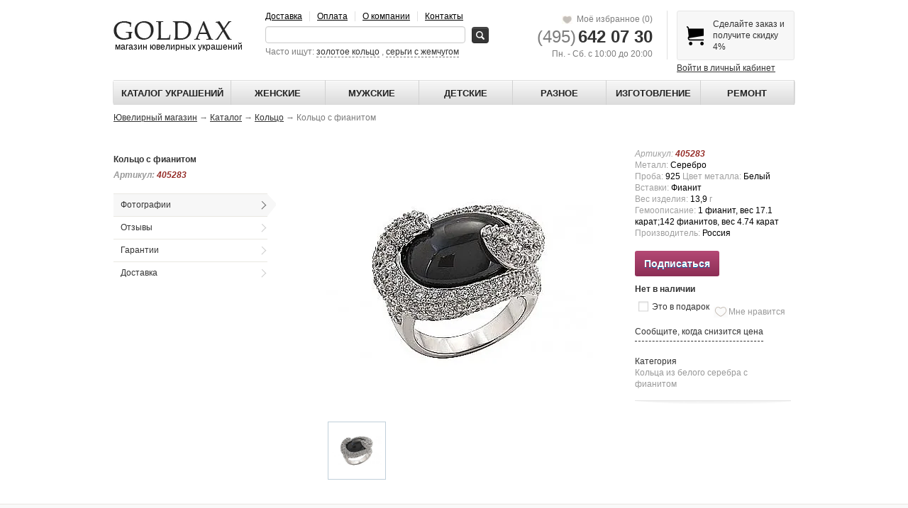

--- FILE ---
content_type: text/html; charset=windows-1251
request_url: https://www.goldax.ru/katalog/koltso/koltso-s-fianitom-60182/
body_size: 66554
content:

<!DOCTYPE html>
<!--[if lt IE 7]>      <html class="no-js lt-ie9 lt-ie8 lt-ie7" lang="ru" > <![endif]-->
<!--[if IE 7]>         <html class="no-js lt-ie9 lt-ie8" lang="ru" > <![endif]-->
<!--[if IE 8]>         <html class="no-js lt-ie9" lang="ru" > <![endif]-->
<!--[if gt IE 8]><!--> <html class="no-js" lang="ru" > <!--<![endif]-->
<head>
    <link rel="alternate" hreflang="ru" href="https://www.goldax.ru/katalog/koltso/koltso-s-fianitom-60182/"/>
    <link rel="canonical" href="https://www.goldax.ru/katalog/koltso/koltso-s-fianitom-60182/" />        <meta charset="windows-1251">
    <meta http-equiv="Content-Type" content="text/html; charset=windows-1251">
    <meta http-equiv="X-UA-Compatible" content="IE=edge,chrome=1">
    <title>Кольцо с фианитом  арт. 405283 - купить по цене 0 руб . в интернет-магазине goldax.ru</title>
            
    
        <meta name="keywords" content="Кольцо с фианитом  арт. 405283" />
    <meta name="description" content="Кольцо с фианитом  арт. 405283 купить по выгодной цене в ювелирной мастерской GOLDAX. Доставка товара по Москве и всей России. Обмен в течении месяца. Кольцо с фианитом арт.405283 заказывайте на сайте или по телефону." />
	<meta property="og:locale" content="ru_RU" />
	<meta property="og:type" content="website" />
	<meta property="og:url" content="https://www.goldax.ru/katalog/koltso/koltso-s-fianitom-60182/" />
	<meta property="og:image" content="https://www.goldax.ru/upload/resize_cache/webp/iblock/47f/47f6ea47901bc28dbeaccfaa976a216e.webp" />
			<meta property="og:site_name" content="GOLDAX - магазин ювелирных украшений">
		<meta property="og:title" content="Кольцо с фианитом  арт. 405283 - купить по цене 0 руб . в интернет-магазине goldax.ru">
	<meta property="og:description" content="Кольцо с фианитом  арт. 405283 купить по выгодной цене в ювелирной мастерской GOLDAX. Доставка товара по Москве и всей России. Обмен в течении месяца. Кольцо с фианитом арт.405283 заказывайте на сайте или по телефону.">
    <meta name="viewport" content="width=device-width, initial-scale=1.0, maximum-scale=1.0">
    <link rel="stylesheet" href="/local/templates/goldax2023.main/css/bootstrap.css">
    <link rel="stylesheet" href="/local/templates/goldax2023.main/css/jquery-ui-1.10.3.custom.css">

    <!-- Place favicon.ico and apple-touch-icon.png in the root directory -->

        <script>window.jQuery || document.write('<script src="/local/templates/goldax2023.main/js/vendor/jquery-1.7.1.min.js"><\/script>')</script>
                                <link rel="stylesheet" href="/css/modal.css">
        <link href="/bitrix/js/ui/fonts/opensans/ui.font.opensans.css?16614148002555" type="text/css"  rel="stylesheet" />
<link href="/bitrix/js/main/popup/dist/main.popup.bundle.css?166141480928019" type="text/css"  rel="stylesheet" />
<link href="/local/templates/goldax2023.main/components/bitrix/catalog.element/goldax.catalog.element.with-offers/style.css?172016554143392" type="text/css"  rel="stylesheet" />
<link href="/local/templates/goldax2023.main/components/bitrix/breadcrumb/.default/style.css?1702386656132" type="text/css"  rel="stylesheet" />
<link href="/bitrix/components/bitrix/catalog.product.subscribe/templates/.default/style.css?16614130161816" type="text/css"  rel="stylesheet" />
<link href="/local/templates/goldax2023.main/components/bitrix/news.list/reviews_goods/style.css?16988460611072" type="text/css"  rel="stylesheet" />
<link href="/local/templates/goldax2023.main/components/goldax/subheader/type2/style.css?17023896931049" type="text/css"  rel="stylesheet" />
<link href="/local/templates/goldax2023.main/components/goldax/cart.carousel/tovarcart/style.css?17024816551636" type="text/css"  rel="stylesheet" />
<link href="/local/templates/goldax2023.main/css/vendor/fancybox.min.css?171195810415598" type="text/css"  data-template-style="true"  rel="stylesheet" />
<link href="/local/templates/goldax2023.main/css/fancybox.theme.css?17141388921447" type="text/css"  data-template-style="true"  rel="stylesheet" />
<link href="/local/templates/goldax2023.main/css/main.css?173055088945812" type="text/css"  data-template-style="true"  rel="stylesheet" />
<link href="/local/templates/goldax2023.main/components/bitrix/search.title/search_header/style.css?15295651532092" type="text/css"  data-template-style="true"  rel="stylesheet" />
<link href="/local/templates/goldax2023.main/components/goldax/basket/goldax2013/style.css?1529565156106" type="text/css"  data-template-style="true"  rel="stylesheet" />
<link href="/local/templates/goldax2023.main/components/bitrix/search.title/search_header1/style.css?16373405752092" type="text/css"  data-template-style="true"  rel="stylesheet" />
<link href="/local/templates/goldax2023.main/components/goldax/mainmenu/template1/style.css?17246570965263" type="text/css"  data-template-style="true"  rel="stylesheet" />
<link href="/local/templates/goldax2023.main/components/bitrix/menu/top.section/style.css?1716285473253" type="text/css"  data-template-style="true"  rel="stylesheet" />
<link href="/local/templates/goldax2023.main/styles.css?1678278902195" type="text/css"  data-template-style="true"  rel="stylesheet" />
<link href="/local/templates/goldax2023.main/template_styles.css?1730550968683" type="text/css"  data-template-style="true"  rel="stylesheet" />
    <script type="text/javascript">if(!window.BX)window.BX={};if(!window.BX.message)window.BX.message=function(mess){if(typeof mess==='object'){for(let i in mess) {BX.message[i]=mess[i];} return true;}};</script>
<script type="text/javascript">(window.BX||top.BX).message({'pull_server_enabled':'Y','pull_config_timestamp':'1685456292','pull_guest_mode':'N','pull_guest_user_id':'0'});(window.BX||top.BX).message({'PULL_OLD_REVISION':'Для продолжения корректной работы с сайтом необходимо перезагрузить страницу.'});</script>
<script type="text/javascript">(window.BX||top.BX).message({'JS_CORE_LOADING':'Загрузка...','JS_CORE_NO_DATA':'- Нет данных -','JS_CORE_WINDOW_CLOSE':'Закрыть','JS_CORE_WINDOW_EXPAND':'Развернуть','JS_CORE_WINDOW_NARROW':'Свернуть в окно','JS_CORE_WINDOW_SAVE':'Сохранить','JS_CORE_WINDOW_CANCEL':'Отменить','JS_CORE_WINDOW_CONTINUE':'Продолжить','JS_CORE_H':'ч','JS_CORE_M':'м','JS_CORE_S':'с','JSADM_AI_HIDE_EXTRA':'Скрыть лишние','JSADM_AI_ALL_NOTIF':'Показать все','JSADM_AUTH_REQ':'Требуется авторизация!','JS_CORE_WINDOW_AUTH':'Войти','JS_CORE_IMAGE_FULL':'Полный размер'});</script>

<script type="text/javascript" src="/bitrix/js/main/core/core.js?1661414809478527"></script>

<script>BX.setJSList(['/bitrix/js/main/core/core_ajax.js','/bitrix/js/main/core/core_promise.js','/bitrix/js/main/polyfill/promise/js/promise.js','/bitrix/js/main/loadext/loadext.js','/bitrix/js/main/loadext/extension.js','/bitrix/js/main/polyfill/promise/js/promise.js','/bitrix/js/main/polyfill/find/js/find.js','/bitrix/js/main/polyfill/includes/js/includes.js','/bitrix/js/main/polyfill/matches/js/matches.js','/bitrix/js/ui/polyfill/closest/js/closest.js','/bitrix/js/main/polyfill/fill/main.polyfill.fill.js','/bitrix/js/main/polyfill/find/js/find.js','/bitrix/js/main/polyfill/matches/js/matches.js','/bitrix/js/main/polyfill/core/dist/polyfill.bundle.js','/bitrix/js/main/core/core.js','/bitrix/js/main/polyfill/intersectionobserver/js/intersectionobserver.js','/bitrix/js/main/lazyload/dist/lazyload.bundle.js','/bitrix/js/main/polyfill/core/dist/polyfill.bundle.js','/bitrix/js/main/parambag/dist/parambag.bundle.js']);
BX.setCSSList(['/bitrix/js/main/lazyload/dist/lazyload.bundle.css','/bitrix/js/main/parambag/dist/parambag.bundle.css']);</script>
<script type="text/javascript">(window.BX||top.BX).message({'LANGUAGE_ID':'ru','FORMAT_DATE':'DD.MM.YYYY','FORMAT_DATETIME':'DD.MM.YYYY HH:MI:SS','COOKIE_PREFIX':'BITRIX_SM','SERVER_TZ_OFFSET':'10800','UTF_MODE':'N','SITE_ID':'s1','SITE_DIR':'/','USER_ID':'','SERVER_TIME':'1768950175','USER_TZ_OFFSET':'0','USER_TZ_AUTO':'Y','bitrix_sessid':'c5e7727e4c4493c9a8d3ec2ef9f31858'});</script>


<script type="text/javascript" src="/bitrix/js/pull/protobuf/protobuf.js?1661414422274055"></script>
<script type="text/javascript" src="/bitrix/js/pull/protobuf/model.js?166141442270928"></script>
<script type="text/javascript" src="/bitrix/js/main/core/core_promise.js?16614133025220"></script>
<script type="text/javascript" src="/bitrix/js/rest/client/rest.client.js?166141446417414"></script>
<script type="text/javascript" src="/bitrix/js/pull/client/pull.client.js?166141462170481"></script>
<script type="text/javascript" src="https://ajax.googleapis.com/ajax/libs/jquery/1.7.1/jquery.min.js"></script>
<script type="text/javascript" src="/bitrix/js/main/popup/dist/main.popup.bundle.js?1661414809113772"></script>
<script type="text/javascript" src="/bitrix/js/currency/currency-core/dist/currency-core.bundle.js?16614142905396"></script>
<script type="text/javascript" src="/bitrix/js/currency/core_currency.js?16614142901141"></script>
<script type="text/javascript" id="amo_pixel_identifier_js" async="async" src="https://piper.amocrm.ru/pixel/js/identifier/pixel_identifier.js"></script>
<script type="text/javascript" data-skip-moving="true">
window.AMOPIXEL_IDENTIFIER_PARAMS = window.AMOPIXEL_IDENTIFIER_PARAMS || {};
window.AMOPIXEL_IDENTIFIER_PARAMS.onload = function (pixel_identifier) {
var visitor_uid = pixel_identifier.getVisitorUid() || '';
document.cookie = 'amocrm_visitor_uid=' + visitor_uid + ';path=/';
};
</script>



    <script type="text/javascript" src="/local/templates/goldax2023.main/js/vendor/fancybox.min.js?1711958118105252"></script>
<script type="text/javascript" src="/local/templates/goldax2023.main/js/functions.js?17173984722680"></script>
<script type="text/javascript" src="/local/templates/goldax2023.main/js/action.js?17141457894991"></script>
<script type="text/javascript" src="/local/templates/goldax2023.main/js/form.js?173055141342991"></script>
<script type="text/javascript" src="/local/templates/goldax2023.main/js/jquery.inputmask.js?1730557621234136"></script>
<script type="text/javascript" src="/local/templates/goldax2023.main/js/vendor/bootstrap.min.js?154868815428418"></script>
<script type="text/javascript" src="/local/templates/goldax2023.main/js/vendor/jquery.carousel.js?15486881554903"></script>
<script type="text/javascript" src="/local/templates/goldax2023.main/js/zoom/jquery-ui.min.js?1548688157207168"></script>
<script type="text/javascript" src="/local/templates/goldax2023.main/js/vendor/history.min.js?15486881549496"></script>
<script type="text/javascript" src="/local/templates/goldax2023.main/js/main.js?173098950810890"></script>
<script type="text/javascript" src="/local/templates/goldax2023.main/js/vendor/modernizr-2.6.2-respond-1.1.0.min.js?154868815619484"></script>
<script type="text/javascript" src="/local/components/bitrix/search.title/script.js?170549390710363"></script>
<script type="text/javascript" src="/local/components/goldax/basket/script.js?1340354641132"></script>
<script type="text/javascript" src="/local/templates/goldax2023.main/components/bitrix/catalog.element/goldax.catalog.element.with-offers/script.js?172122777879855"></script>
<script type="text/javascript" src="/bitrix/components/bitrix/catalog.product.subscribe/templates/.default/script.js?166141347717434"></script>

    <!--<script async type="text/javascript" src="https://userapi.com/js/api/openapi.js?49"></script>
    <script type="text/javascript">
        VK.init({apiId: 2890372, onlyWidgets: true});
    </script>-->
    <script type="text/javascript">
        window.___gcfg = {lang: 'ru'};

        (function() {
            var po = document.createElement('script'); po.type = 'text/javascript'; po.async = true;
            po.src = 'https://apis.google.com/js/plusone.js';
            var s = document.getElementsByTagName('script')[0]; s.parentNode.insertBefore(po, s);
        })();
    </script>

        <meta name="yandex-verification" content="67a0be5020f61740" />
    <meta name="yandex-verification" content="0ef9935f180982b7" />

    <meta name="google-site-verification" content="Slnj_0bQzL8PrijmvAA3dRTco1ZUfn6k7zc2Cd2PmBc" />
</head>
<body>
<!--<div style="width: 100%; height: 1100px; background: url(/upload/resize_cache/webp/bitrix/templates/goldax2015.main/tpl8.webp) center 100px no-repeat; opacity: 0.3; z-index: 10000; position: absolute; top: 1826px;"></div>-->
<!--[if lt IE 7]>
<p class="chromeframe">обновите пожалуйста Ваш браузер, чтобы использовать все возможности нашего сайта</p>
<![endif]-->

<!-- Add your site or application content here -->
<div id="header-box">
    <div id="header">
                    <a class="header-block" id="logo" href="/">
                    <img src="/upload/resize_cache/webp/local/templates/goldax2023.main/img/logo1.webp" alt="goldax"><br>
            &nbsp;магазин ювелирных украшений

        </a>

        <div class="header-block" id="header-nav-block" style="position: relative;">
                            <noindex>
                        <ul class="headernav" id="headernav1">
                <li><a href="/dostavka/" rel='nofollow'>Доставка</a></li>
                <li><a href="/oplata/" rel='nofollow'>Оплата</a></li>
                <li><a href="/about/" rel='nofollow'>О компании</a></li>
                <li><a href="/contacts/" rel='nofollow'>Контакты</a></li>
            </ul>
                                        </noindex>
        


            	<div class="search-box">
	<form action="/katalog/" >
		<div id="title-search">
    		<input id="search" type="text" name="q" value=""  autocomplete="off" />
    		&nbsp;
    		<input name="s" type="submit" value="" id="search-btn" class="btn btn-inverse" />
		</div>
	</form>
	<span>
		Часто ищут:
		<a onclick="$('#search').val('золотое кольцо'); return false;" href="" class="often-search">золотое кольцо</a>
		,
		<a onclick="$('#search').val('серьги с жемчугом'); return false;" href="" class="often-search">серьги с жемчугом</a>

		</span>
	</div>
<script type="text/javascript">
    BX.ready(function(){
    	var jsControl = new JCTitleSearch({
    		AJAX_PAGE : '/local/components/bitrix/search.title/ajax.php'
    		,CONTAINER_ID: 'title-search'
    		,INPUT_ID: 'search'
    		,MIN_QUERY_LEN: 2
    		,params: '[base64].b3d201e55e1ce169ecfed08bf0d33e4b5587964a5e4298034d3ec4b994d2d3f2'
    		,template: 'search_header.911d769f32a74314b10e3882fcceb4b596aca941f8adc910a32f0637c5107651'
    	});
    });
</script>



<style>
input#search-btn{
	background-image: url(/upload/resize_cache/webp/bitrix/templates/goldax2015.main/img/search.webp);
	width: 24px;
	background-repeat: no-repeat;
	background-position: center;
}
</style>
            <script>
                $(document).ready(function() {
                    /*$('#search-btn').click(function(event) {
                        event.preventDefault();
                        //check we are in catalog
                        //var str=document.location.href;
                        if($('#search').val().match(/^\d{4,8}$/)){
                            document.location.href='/search/?q=' + $('#search').val();
                            return false;
                        }
                        if(typeof filtervaladd == 'function'){
                            clearfilter();
                            filtervaladd('q', $('#search').val(), false);
                            reloadFilter($('#filter-form').serialize());
                            applyFilterMain();
                        } else {
                            document.location.href='/katalog/?q=' + $('#search').val();

                        }
                    });*/
                    $('.search-box form').on('submit', function(event) {
                    	var form = event.target
                    		,input = form.elements.q;
                    	if (!input) {
                        	return;
                    	}
                    	if (typeof form.bxTitleSearch == 'object') {
                    		form.bxTitleSearch.hideResult();
                    	}
                    	event.preventDefault();
                    	var value = input.value;
                    	if (typeof filtervaladd == 'function') {
                    		clearfilter();
                            filtervaladd('q', value, false);
                            reloadFilter($('#filter-form').serialize());
                            applyFilterMain();
                        }
                        else {
                        	document.location.href='/katalog/' + (value.length > 0 ? '?q=' + value : '');
                        }
                    });
                });
            </script>
        </div>

        <div class="header-block header-phone">
                <a class="mylike" href="/personal/favorits.php" ><img src="/upload/resize_cache/webp/local/templates/goldax2023.main/images/heart_full.webp" width="15" height="15">
                &nbsp;Моё избранное <span>(0)</span>
                </a>
            <br>

                          			  <a href="tel:+74956420730"><span class="ya-phone5"><span class="phone_pref">(495)</span> <span class="phone_num">642 07 30</span></span></a>
			  			   <br>
                Пн. - Сб. с 10:00 до 20:00
                    </div>

        <div class="header-block header-cart">

            <div id="cartcontent">
                    Сделайте заказ и <br>получите скидку 4%
            </div>

            

<a href="" onclick="return false;" class="login toggle" rel="login-box">Войти в личный кабинет</a>

    <div id="login-box" style="display: none;">

        <form class="login-form" method="post" action="/auth.php">
                            <input type="hidden" name="backurl" value="/katalog/koltso/koltso-s-fianitom-60182/" />
                                    <input type="hidden" name="AUTH_FORM" value="Y" />
            <input type="hidden" name="TYPE" value="AUTH" />

                        <label>Введите ваш логин (E-Mail)</label>
            <input type="text" placeholder="" class="roz" name="USER_LOGIN"  value="">
            <label>Введите ваш пароль</label>
            <input type="password" placeholder="" class="roz"  name="USER_PASSWORD" >
            <div class="forget-passw">
                <a href="/auth.php?forgot_password=yes">Забыли пароль?</a>
            </div>
            <button class="btn btn-inverse">Войти</button>
        </form>
    </div>


        </div>

        <div class="clearfix"></div>
    </div>
</div>
<div id="header-box" class="mobile">
    <div id="header">
		<div class="mobile_nav">
        <a class="header-block" id="logo" href="/">
            <img src="/upload/resize_cache/webp/local/templates/goldax2023.main/img/logo1.webp" alt="goldax"><br>
            &nbsp;магазин ювелирных украшений
        </a>
        	<div class="search-box">
    	<form action="/katalog/" >
    		<div id="title-search-mob" >
    			<input id="search_mob" class="mob-search-input" type="text" name="q" value="" autocomplete="off" />
    			<input name="s" type="submit" value="" id="search-btn-mob" class="btn btn-inverse" />
    			<button type="button" class="btn btn-inverse close-search" data-action="toggle-search" ></button>
    		</div>
    	</form>
    	<span>
    		Часто ищут:
    		<a onclick="$('#search').val('золотое кольцо'); $('#search_mob').val('золотое кольцо'); return false;" href="" class="often-search">золотое кольцо</a>
    		,
    		<a onclick="$('#search').val('серьги с жемчугом'); $('#search_mob').val('серьги с жемчугом'); return false;" href="" class="often-search">серьги с жемчугом</a>

		</span>
	</div>
<script type="text/javascript">
    BX.ready(function(){
    	var jsControl = new JCTitleSearch({
    		AJAX_PAGE : '/local/components/bitrix/search.title/ajax.php'
    		,CONTAINER_ID: 'title-search-mob'
    		,INPUT_ID: 'search_mob'
    		,MIN_QUERY_LEN: 2
    		,params: '[base64].a139450ba0b0f83b264787ce36a606addbc0c3e1bb6b8fdc75d65defacf0eb99'
    		,template: 'search_header1.5b30e4fa9ec64ccab1626466cc209a3e21d2b5d732cd0a2fb930c63ec64b6118'
    	});
    });
</script>



<style>
input#search-btn, input#search-btn-mob{
	background-image: url(/upload/resize_cache/webp/bitrix/templates/goldax2015.main/img/search.webp);
	width: 24px;
	background-repeat: no-repeat;
	background-position: center;
}
</style>
        <svg  class="search-toggler" data-action="toggle-search" xmlns="https://www.w3.org/2000/svg" x="0px" y="0px" width="100" height="100" viewBox="0 0 50 50">
			<path d="M 21 3 C 11.601563 3 4 10.601563 4 20 C 4 29.398438 11.601563 37 21 37 C 24.355469 37 27.460938 36.015625 30.09375 34.34375 L 42.375 46.625 L 46.625 42.375 L 34.5 30.28125 C 36.679688 27.421875 38 23.878906 38 20 C 38 10.601563 30.398438 3 21 3 Z M 21 7 C 28.199219 7 34 12.800781 34 20 C 34 27.199219 28.199219 33 21 33 C 13.800781 33 8 27.199219 8 20 C 8 12.800781 13.800781 7 21 7 Z"></path>
		</svg>
		<a class="basket-icon" href="/personal/cart/">
			<img src="/upload/resize_cache/webp/bitrix/templates/goldax2015.main/img/cart.webp" />
		</a>
		<nav role="navigation">
  <label id="menuToggle">

    <input type="checkbox" />
	<div class="burger__cont"  >
        <span class="burger"></span>
        <span class="burger"></span>
        <span class="burger"></span>
	</div>
    <ul id="menu">
      <a href="/dostavka/"><li>Доставка</li></a>
      <a href="/oplata/"><li>Оплата</li></a>
      <a href="/about/"><li>О компании</li></a>
      <a href="/contacts/"><li>Контакты</li></a>
      <li> <div class="header-block header-cart">
            <div id="cartcontent">
                    Сделайте заказ и <br>получите скидку 4%
            </div>
		  </div>
		</li>
		<li>
            

<a href="" onclick="return false;" class="login toggle" rel="login-box">Войти в личный кабинет</a>

    <div id="login-box" style="display: none;">

        <form class="login-form" method="post" action="/auth.php">
                            <input type="hidden" name="backurl" value="/katalog/koltso/koltso-s-fianitom-60182/" />
                                    <input type="hidden" name="AUTH_FORM" value="Y" />
            <input type="hidden" name="TYPE" value="AUTH" />

                        <label>Введите ваш логин (E-Mail)</label>
            <input type="text" placeholder="" class="roz" name="USER_LOGIN"  value="">
            <label>Введите ваш пароль</label>
            <input type="password" placeholder="" class="roz"  name="USER_PASSWORD" >
            <div class="forget-passw">
                <a href="/auth.php?forgot_password=yes">Забыли пароль?</a>
            </div>
            <button class="btn btn-inverse">Войти</button>
        </form>
    </div>

		</li>
	  <li>
		<div class="header-block header-phone">
            <a class="mylike" href="/personal/favorits.php" ><img src="/upload/resize_cache/webp/local/templates/goldax2023.main/images/heart_full.webp" width="15" height="15"> &nbsp;Моё избранное <span>(0)</span></a><br><br>

                          			  <a href="tel:+74956420730"><span class="ya-phone5"><span class="phone_pref">(495)</span> <span class="phone_num">642 07 30</span></span></a>
			  			   <br><br>
                без выходных с 10 до 20
                    </div>
		</li>
    </ul>
  </label>
</nav>
		</div>

		<script>
		jQuery(document).ready(function($){

			$('.like-p').click(function() {
				ym(7631737,'reachGoal','nravitsa');
				console.log('nravitsa');
			});

		});
		</script>

<script>
                $(document).ready(function() {
                    $('#search-btn-mob').click(function(event) {
						console.log('clcik');
                        event.preventDefault();
                        //check we are in catalog
                        //var str=document.location.href;
                        if($('.mob-search-input').val().match(/^\d{4,8}$/)){
                            document.location.href='/search/?q=' + $('.mob-search-input').val();
                            return false;
                        }
                        if(typeof filtervaladd == 'function'){
                            clearfilter();
                            filtervaladd('q', $('.mob-search-input').val(), false);
                            reloadFilter($('#filter-form').serialize());
                            applyFilterMain();
                        } else {
                            document.location.href='/katalog/?' + $('.mob-search-input').parent().serialize();

                        }
                        /*if(!str.match(/\.ru\/katalog\//i)){

                         }else
                         {

                         }*/
                    });
                });
            </script>
    </div>
</div>

<div id="mainnav-box">
    <div id="mainnav">
    	<div class="overflow" >
        <ul>
            <li><a href="/katalog/" >Каталог украшений</a>
                <div class="galka"></div>
                <div class="submenu1">
                    <div class="nodesublist">
                        <ul>
                            <li rel="subcontent1" class="default"><a href="/katalog/koltso/">Кольца</a></li>
                            <li rel="subcontent2" class=""><a href="/katalog/sergi/">Серьги</a></li>
                            <li rel="subcontent3" class=""><a href="/katalog/tsepochka/">Цепочки</a></li>
                            <li rel="subcontent4" class=""><a href="/katalog/braslet/">Браслеты</a></li>
                            <li rel="subcontent5" class=""><a href="/katalog/podveska/">Подвески</a></li>
                            <!--<li rel="subcontent6"><a href="">Часы</a></li>-->
                        </ul>
                    </div>
                    <div class="subnodes">
                        <div class="subcontent1 default">
                            <!--Кольца-->
                            <table class="subnodetable">
                                <tr>
                                    <td class="b-right v-middle">
                                        <div class="col">
                                            <a href="/katalog/koltso/zoloto/">
                                                <img src="/upload/resize_cache/webp/images/menu/menu_img_03.webp"> <br>
                                                Золотые кольца
                                            </a>
                                        </div>
                                        <div class="col">
                                            <a href="/katalog/koltso/serebro/">
                                                <img src="/upload/resize_cache/webp/images/menu/menu_img_04.webp"> <br>
                                                Серебряные кольца
                                            </a>
                                        </div>
                                    </td>
                                    <td class="b-right v-middle">
                                        <div class="col">
                                            <a href="/katalog/koltso/obruchalnye-koltsa/">
                                                <img src="/upload/resize_cache/webp/images/menu/menu_img_05.webp"> <br>
                                                Обручальные кольца
                                            </a>
                                        </div>
                                        <div class="col">
                                            <a href="/katalog/koltso/pomolvochnye/">
                                                <img src="/upload/resize_cache/webp/images/menu/menu_img_06.webp"> <br>
                                                Помолвочные кольца
                                            </a>
                                        </div>
                                    </td>
                                    <td class="b-right" valign="top">
                                        <div class="nodes_vstavka">
                                            <span class="strong">Вставка</span><br>
                                            <img src="/upload/resize_cache/webp/local/templates/goldax2023.main/images/brilliant.webp"> <a href="/katalog/koltso/brilliant/">Кольцо с бриллиантом </a><br>
                                            <img src="/upload/resize_cache/webp/local/templates/goldax2023.main/images/sapfir.webp"> <a href="/katalog/koltso/sapfir/">Кольцо с сапфиром </a><br>
                                            <img src="/upload/resize_cache/webp/local/templates/goldax2023.main/images/ametist.webp"> <a href="/katalog/koltso/ametist/">Кольцо с аметистом </a><br>
                                            <img src="/upload/resize_cache/webp/local/templates/goldax2023.main/images/izumrud.webp"> <a href="/katalog/koltso/izumrud/">Кольцо с изумрудом </a><br>
                                            <img src="/upload/resize_cache/webp/local/templates/goldax2023.main/images/zhemchug.webp"> <a href="/katalog/koltso/zhemchug/">Кольцо с жемчугом </a><br>
                                            <img src="/upload/resize_cache/webp/local/templates/goldax2023.main/images/sapfir.webp"> <a href="/katalog/koltso/topaz/">Кольцо с топазом </a><br>
                                        </div>
                                    </td>
                                    <td valign="top">
                                        <div class="nodes_prices">
                                            <div class="nodes_prices_head">
                                                <span class="strong">Цена</span>
                                            </div>

                                            <div class="nodes_prices_block">
                                                <a href="/katalog/koltso/?CATALOG_PRICE_1=0%2C7000">Эконом</a><br>
                                                <span>до 7 000 руб.</span>
                                            </div>

                                            <div class="nodes_prices_block">
                                                <a href="/katalog/koltso/?CATALOG_PRICE_1=7000%2C20000 ">Премиум</a><br>
                                                <span>до 20 000 руб.</span>
                                            </div>

                                            <div class="nodes_prices_block">
                                                <a href="/katalog/koltso/?CATALOG_PRICE_1=20000%2C">Люкс</a><br>
                                                <span>от 20 000 руб.</span>
                                            </div>
                                        </div>
                                    </td>
                                </tr>
                            </table>

                        </div>
                        <div class="subcontent2">
                            <!--Серьги-->
                            <table class="subnodetable">
                                <tr>
                                    <td class="b-right v-middle">
                                        <div class="col">
                                            <a href="/katalog/sergi/zoloto/">
                                                <img src="/upload/resize_cache/webp/images/menu/menu_photo_02_03.webp"> <br>
                                                Золотые серьги
                                            </a>
                                        </div>
                                        <div class="col">
                                            <a href="/katalog/sergi/serebro/">
                                                <img src="/upload/resize_cache/webp/images/menu/menu_photo_02_04.webp"> <br>
                                                Серебряные серьги
                                            </a>
                                        </div>
                                    </td>
                                    <td class="b-right v-middle">
                                        <div class="col">
                                            <a href="/katalog/sergi/pusety-gvozdiki/">
                                                <img src="/upload/resize_cache/webp/images/menu/menu_photo_02_05.webp"> <br>
                                                Серьги гвоздики
                                            </a>
                                        </div>
                                        <div class="col">
                                            <a href="/katalog/sergi/sergi-koltsa/">
                                                <img src="/upload/resize_cache/webp/images/menu/menu_photo_02_06.webp"> <br>
                                                Серьги кольца
                                            </a>
                                        </div>
                                    </td>
                                    <td class="b-right" valign="top">
                                        <div class="nodes_vstavka">
                                            <span class="strong">Вставка</span><br>
                                            <img src="/upload/resize_cache/webp/local/templates/goldax2023.main/images/brilliant.webp"> <a href="/katalog/sergi/brilliant/">Серьги с бриллиантом </a><br>
                                            <img src="/upload/resize_cache/webp/local/templates/goldax2023.main/images/sapfir.webp"> <a href="/katalog/sergi/sapfir/">Серьги с сапфиром </a><br>
                                            <img src="/upload/resize_cache/webp/local/templates/goldax2023.main/images/ametist.webp"> <a href="/katalog/sergi/ametist/">Серьги с аметистом </a><br>
                                            <img src="/upload/resize_cache/webp/local/templates/goldax2023.main/images/izumrud.webp"> <a href="/katalog/sergi/izumrud/">Серьги с изумрудом </a><br>
                                            <img src="/upload/resize_cache/webp/local/templates/goldax2023.main/images/zhemchug.webp"> <a href="/katalog/sergi/zhemchug/">Серьги с жемчугом </a><br>
                                            <img src="/upload/resize_cache/webp/local/templates/goldax2023.main/images/sapfir.webp"> <a href="/katalog/sergi/topaz/">Серьги с топазом </a><br>
                                        </div>
                                    </td>
                                    <td valign="top">
                                        <div class="nodes_prices">
                                            <div class="nodes_prices_head">
                                                <span class="strong">Цена</span>
                                            </div>

                                            <div class="nodes_prices_block">
                                                <a href="/katalog/sergi/?CATALOG_PRICE_1=425%2C7000">Эконом</a><br>
                                                <span>до 7 000 руб.</span>
                                            </div>

                                            <div class="nodes_prices_block">
                                                <a href="/katalog/sergi/?CATALOG_PRICE_1=7000%2C20000">Премиум</a><br>
                                                <span>до 20 000 руб.</span>
                                            </div>

                                            <div class="nodes_prices_block">
                                                <a href="/katalog/sergi/?CATALOG_PRICE_1=20000%2C">Люкс</a><br>
                                                <span>от 20 000 руб.</span>
                                            </div>
                                        </div>
                                    </td>
                                </tr>
                            </table>


                        </div>
                        <div class="subcontent3">
                            <!--цепочки-->
                            <table class="subnodetable">
                                <tr>
                                    <td class="b-right v-middle">
                                        <div class="col">
                                            <a href="/katalog/tsepochka/zoloto/">
                                                <img src="/upload/resize_cache/webp/local/templates/goldax2023.main/images/fem-chain-gold.webp" style="height: 66px"> <br>
                                                Золотые цепочки
                                            </a>
                                        </div>
                                        <div class="col">
                                            <a href="/katalog/tsepochka/serebro/">
                                                <img src="/upload/resize_cache/webp/local/templates/goldax2023.main/images/fem-chain-silver.webp" style="height: 66px"> <br>
                                                Серебряные цепочки
                                            </a>
                                        </div>
                                    </td>
                                    <td class="b-right" valign="top">
                                        <div class="nodes_vstavka">
                                            <span class="strong">Плетение</span><br>
                                            <a href="/katalog/tsepochka/shnurok/">Цепь плетение шнурок</a><br>
                                            <a href="/katalog/tsepochka/bismark/"> Цепь плетение бисмарк</a><br>
                                            <a href="/katalog/tsepochka/yakor/">Цепь плетение якорь</a><br>
                                            <a href="/katalog/tsepochka/figaro/"> Цепь плетение фигаро</a><br>
                                            <a href="/katalog/tsepochka/pantsirnoe/">Цепь панцирная</a><br>
                                            <a href="/katalog/tsepochka/romb/"> Цепь плетение ромб</a><br>
                                        </div>
                                    </td>
                                    <td valign="top">
                                        <div class="nodes_prices">
                                            <div class="nodes_prices_head">
                                                <span class="strong">Цена</span>
                                            </div>

                                            <div class="nodes_prices_block">
                                                <a href="/katalog/tsepochka/?CATALOG_PRICE_1=0%2C7000">Дешевые цепочки</a><br>
                                                <span>до 7 000 руб.</span>
                                            </div>

                                            <div class="nodes_prices_block">
                                                <a href="/katalog/tsepochka/?CATALOG_PRICE_1=7000%2C20000">Премиум</a><br>
                                                <span>до 20 000 руб.</span>
                                            </div>

                                            <div class="nodes_prices_block">
                                                <a href="/katalog/tsepochka/?CATALOG_PRICE_1=20000%2C">Люкс</a><br>
                                                <span>от 20 000 руб.</span>
                                            </div>
                                        </div>
                                    </td>
                                </tr>
                            </table>

                        </div>
                        <div class="subcontent4">
                            <!--Браслеты-->
                            <table class="subnodetable">
                                <tr>
                                    <td class="b-right v-middle">
                                        <div class="col">
                                            <a href="/katalog/braslet/zoloto/">
                                                <img src="/upload/resize_cache/webp/local/templates/goldax2023.main/images/fem-bras-gold.webp" style="height: 66px"> <br>
                                                Золотые браслеты
                                            </a>
                                        </div>
                                        <div class="col">
                                            <a href="/katalog/braslet/serebro/">
                                                <img src="/upload/resize_cache/webp/local/templates/goldax2023.main/images/fem-bras-silver.webp" style="height: 66px"> <br>
                                                Серебряные браслеты
                                            </a>
                                        </div>
                                    </td>
                                                                        <td class="b-right" valign="top">
                                        <div class="nodes_vstavka">
                                            <span class="strong">Вставка</span><br>
                                            <img src="/upload/resize_cache/webp/local/templates/goldax2023.main/images/brilliant.webp"> <a href="/katalog/braslet/brilliant/">Браслет с бриллиантами</a><br>
                                            <img src="/upload/resize_cache/webp/local/templates/goldax2023.main/images/ametist.webp"> <a href="/katalog/braslet/ametist/"> Браслет с аметистами</a><br>

                                            <img src="/upload/resize_cache/webp/local/templates/goldax2023.main/images/zhemchug.webp"> <a href="/katalog/braslet/zhemchug/">Браслет с жемчугом </a><br>
                                            <img src="/upload/resize_cache/webp/local/templates/goldax2023.main/images/fianit.webp"> <a href="/katalog/braslet/fianit/">Браслет с фианитами</a><br>
                                            <img src="/upload/resize_cache/webp/local/templates/goldax2023.main/images/topaz.webp"> <a href="/katalog/braslet/sapfir/">Браслет с сапфирами</a><br>
                                            <a href="/katalog/braslet/" style="text-decoration: underline;">Все браслеты</a>
                                        </div>
                                    </td>
                                    <td valign="top">
                                        <div class="nodes_prices">
                                            <div class="nodes_prices_head">
                                                <span class="strong">Цена</span>
                                            </div>

                                            <div class="nodes_prices_block">
                                                <a href="/katalog/braslet/?CATALOG_PRICE_1=0%2C7000">Недорогие браслеты</a><br>
                                                <span>до 7 000 руб.</span>
                                            </div>

                                            <div class="nodes_prices_block">
                                                <a href="/katalog/braslet/?CATALOG_PRICE_1=7000%2C20000">Премиум</a><br>
                                                <span>до 20 000 руб.</span>
                                            </div>

                                            <div class="nodes_prices_block">
                                                <a href="/katalog/braslet/?CATALOG_PRICE_1=20000%2C">Люкс</a><br>
                                                <span>от 20 000 руб.</span>
                                            </div>
                                        </div>
                                    </td>
                                </tr>
                            </table>
                        </div>
                        <div class="subcontent5">
                            <!--подвески-->
                            <table class="subnodetable">
                                <tr>
                                    <td class="b-right v-middle">
                                        <div class="col">
                                            <a href="/katalog/podveska/zoloto/">
                                                <img src="/upload/resize_cache/webp/local/templates/goldax2023.main/images/fem-susp-gold.webp" style="height: 66px"> <br>
                                                Золотые подвески
                                            </a>
                                        </div>
                                        <div class="col">
                                            <a href="/katalog/podveska/serebro/">
                                                <img src="/upload/resize_cache/webp/local/templates/goldax2023.main/images/fem-susp-silver.webp"  style="height: 66px"> <br>
                                                Серебряные подвески
                                            </a>
                                        </div>
                                    </td>

                                    <td class="b-right" valign="top">
                                        <div class="nodes_type">
                                            <span class="strong">Тип</span><br>
                                            <!--<img src="/upload/resize_cache/webp/local/templates/goldax2023.main/images/serdechki.webp"> <a href="/katalog/podveska/zhenskie/serdechki/">Сердечки</a><br>-->
                                            <img src="/upload/resize_cache/webp/local/templates/goldax2023.main/images/zodiak.webp"> <a href="/katalog/podveska/znaki-zodiaka/">Знаки зодиака</a><br>
                                            <img src="/upload/resize_cache/webp/local/templates/goldax2023.main/images/krestiki.webp"> <a href="/katalog/podveska/kresty/"> Православные крестики</a><br>
                                            <img src="/upload/resize_cache/webp/local/templates/goldax2023.main/images/iconki.webp"> <a href="/katalog/podveska/ikony/">Иконки</a><br>
                                        </div>
                                    </td>

                                    <td class="b-right" valign="top">
                                        <div class="nodes_vstavka">
                                            <span class="strong">Вставка</span><br>
                                            <img src="/upload/resize_cache/webp/local/templates/goldax2023.main/images/brilliant.webp"> <a href="/katalog/podveska/brilliant/">Подвески с бриллиантом </a><br>
                                            <img src="/upload/resize_cache/webp/local/templates/goldax2023.main/images/sapfir.webp"> <a href="/katalog/podveska/sapfir/">Подвески с сапфиром</a><br>
                                            <img src="/upload/resize_cache/webp/local/templates/goldax2023.main/images/izumrud.webp"> <a href="/katalog/podveska/izumrud/">Подвески с изумрудом </a><br>
                                            <img src="/upload/resize_cache/webp/local/templates/goldax2023.main/images/topaz.webp"> <a href="/katalog/podveska/topaz/">Подвески с топазом </a><br>
                                            <img src="/upload/resize_cache/webp/local/templates/goldax2023.main/images/zhemchug.webp"> <a href="/katalog/podveska/zhemchug/">Подвески с жемчугом</a><br>
                                            <a href="/katalog/podveska/" style="text-decoration: underline;">Все подвески</a>


                                        </div>
                                    </td>
                                    <td valign="top">
                                        <div class="nodes_prices">
                                            <div class="nodes_prices_head">
                                                <span class="strong">Цена</span>
                                            </div>

                                            <div class="nodes_prices_block">
                                                <a href="/katalog/podveska/?CATALOG_PRICE_1=0%2C7000">Недорогие подвески</a><br>
                                                <span>до 7 000 руб.</span>
                                            </div>

                                            <div class="nodes_prices_block">
                                                <a href="/katalog/podveska/?CATALOG_PRICE_1=7000%2C20000">Премиум</a><br>
                                                <span>до 20 000 руб.</span>
                                            </div>

                                            <div class="nodes_prices_block">
                                                <a href="/katalog/podveska/?CATALOG_PRICE_1=20000%2C">Люкс</a><br>
                                                <span>от 20 000 руб.</span>
                                            </div>
                                        </div>
                                    </td>
                                </tr>
                            </table>
                        </div>
                        <div class="subcontent6">
                            <!--Часы-->

                        </div>
                    </div>
                </div>
            </li>
            <li><a href="/katalog/zhenskie/" >Женские</a>
                <div class="galka"></div>
                <div class="submenu1">
                    <div class="nodesublist">
                        <ul>
                            <li rel="subcontent1" class="default"><a href="/katalog/koltso/zhenskie/">Кольца</a></li>
                            <li rel="subcontent2" class=""><a href="/katalog/sergi/zhenskie/">Серьги</a></li>
                            <li rel="subcontent3" class=""><a href="/katalog/tsepochka/zhenskie/">Цепочки</a></li>
                            <li rel="subcontent4" class=""><a href="/katalog/braslet/zhenskie/">Браслеты</a></li>
                            <li rel="subcontent5" class=""><a href="/katalog/podveska/zhenskie/">Подвески</a></li>
                            <!--<li rel="subcontent6"><a href="">Часы</a></li>-->
                        </ul>
                    </div>
                    <div class="subnodes">
                        <div class="subcontent1 default">
                            <!--Кольца-->
                            <table class="subnodetable">
                                <tr>
                                    <td class="b-right v-middle">
                                        <div class="col">
                                            <a href="/katalog/koltso/zhenskie/zoloto/">
                                                <img src="/upload/resize_cache/webp/images/menu/menu_img_03.webp"> <br>
                                                Золотые женские кольца
                                            </a>
                                        </div>
                                        <div class="col">
                                            <a href="/katalog/koltso/zhenskie/serebro/">
                                                <img src="/upload/resize_cache/webp/images/menu/menu_img_04.webp"> <br>
                                                Серебряные женские кольца
                                            </a>
                                        </div>
                                    </td>
                                    <td class="b-right v-middle">
                                        <div class="col">
                                            <a href="/katalog/koltso/zhenskie/obruchalnye-koltsa/">
                                                <img src="/upload/resize_cache/webp/images/menu/menu_img_05.webp"> <br>
                                                Обручальные женские кольца
                                            </a>
                                        </div>
                                        <div class="col">
                                            <a href="/katalog/koltso/zhenskie/pomolvochnye/">
                                                <img src="/upload/resize_cache/webp/images/menu/menu_img_06.webp"> <br>
                                                На помолвку
                                            </a>
                                        </div>
                                    </td>
                                    <td class="b-right" valign="top">
                                        <div class="nodes_vstavka">
                                            <span class="strong">Вставка</span><br>
                                            <img src="/upload/resize_cache/webp/local/templates/goldax2023.main/images/brilliant.webp"> <a href="/katalog/koltso/zhenskie/brilliant/">Бриллиант</a><br>
                                            <img src="/upload/resize_cache/webp/local/templates/goldax2023.main/images/sapfir.webp"> <a href="/katalog/koltso/zhenskie/sapfir/">Сапфир</a><br>
                                            <img src="/upload/resize_cache/webp/local/templates/goldax2023.main/images/ametist.webp"> <a href="/katalog/koltso/zhenskie/ametist/">Аметист</a><br>
                                            <img src="/upload/resize_cache/webp/local/templates/goldax2023.main/images/izumrud.webp"> <a href="/katalog/koltso/zhenskie/izumrud/">Изумруд</a><br>
                                            <img src="/upload/resize_cache/webp/local/templates/goldax2023.main/images/zhemchug.webp"> <a href="/katalog/koltso/zhenskie/zhemchug/">Жемчуг</a><br>
                                        </div>
                                    </td>
                                    <td valign="top">
                                        <div class="nodes_prices">
                                            <div class="nodes_prices_head">
                                                <span class="strong">Цена</span>
                                            </div>

                                            <div class="nodes_prices_block">
                                                <a href="/katalog/koltso/zhenskie/?CATALOG_PRICE_1=0%2C7000">Эконом</a><br>
                                                <span>до 7 000 руб.</span>
                                            </div>

                                            <div class="nodes_prices_block">
                                                <a href="/katalog/koltso/zhenskie/?CATALOG_PRICE_1=7000%2C20000 ">Премиум</a><br>
                                                <span>до 20 000 руб.</span>
                                            </div>

                                            <div class="nodes_prices_block">
                                                <a href="/katalog/koltso/zhenskie/?CATALOG_PRICE_1=20000%2C">Люкс</a><br>
                                                <span>от 20 000 руб.</span>
                                            </div>
                                        </div>
                                    </td>
                                </tr>
                            </table>

                        </div>
                        <div class="subcontent2">
                            <!--Серьги-->
                            <table class="subnodetable">
                                <tr>
                                    <td class="b-right v-middle">
                                        <div class="col">
                                            <a href="/katalog/sergi/zhenskie/zoloto/">
                                                <img src="/upload/resize_cache/webp/images/menu/menu_photo_02_03.webp"> <br>
                                                Золотые женские серьги
                                            </a>
                                        </div>
                                        <div class="col">
                                            <a href="/katalog/sergi/zhenskie/serebro/">
                                                <img src="/upload/resize_cache/webp/images/menu/menu_photo_02_04.webp"> <br>
                                                Серебряные женские серьги
                                            </a>
                                        </div>
                                    </td>
                                    <td class="b-right v-middle">
                                        <div class="col">
                                            <a href="/katalog/sergi/zhenskie/pusety-gvozdiki/">
                                                <img src="/upload/resize_cache/webp/images/menu/menu_photo_02_05.webp"> <br>
                                                Серьги гвоздики для женщин
                                            </a>
                                        </div>
                                        <div class="col">
                                            <a href="/katalog/sergi/zhenskie/sergi-koltsa/">
                                                <img src="/upload/resize_cache/webp/images/menu/menu_photo_02_06.webp"> <br>
                                                Женские серьги кольца
                                            </a>
                                        </div>
                                    </td>
                                    <td class="b-right" valign="top">
                                        <div class="nodes_vstavka">
                                            <span class="strong">Вставка</span><br>
                                            <img src="/upload/resize_cache/webp/local/templates/goldax2023.main/images/brilliant.webp"> <a href="/katalog/sergi/zhenskie/brilliant/">Бриллиант</a><br>
                                            <img src="/upload/resize_cache/webp/local/templates/goldax2023.main/images/sapfir.webp"> <a href="/katalog/sergi/zhenskie/sapfir/">Сапфир</a><br>
                                            <img src="/upload/resize_cache/webp/local/templates/goldax2023.main/images/ametist.webp"> <a href="/katalog/sergi/zhenskie/ametist/">Аметист</a><br>
                                            <img src="/upload/resize_cache/webp/local/templates/goldax2023.main/images/izumrud.webp"> <a href="/katalog/sergi/zhenskie/izumrud/">Изумруд</a><br>
                                            <img src="/upload/resize_cache/webp/local/templates/goldax2023.main/images/zhemchug.webp"> <a href="/katalog/sergi/zhenskie/zhemchug/">Жемчуг</a><br>
                                        </div>
                                    </td>
                                    <td valign="top">
                                        <div class="nodes_prices">
                                            <div class="nodes_prices_head">
                                                <span class="strong">Цена</span>
                                            </div>

                                            <div class="nodes_prices_block">
                                                <a href="/katalog/sergi/zhenskie/?CATALOG_PRICE_1=425%2C7000">Эконом</a><br>
                                                <span>до 7 000 руб.</span>
                                            </div>

                                            <div class="nodes_prices_block">
                                                <a href="/katalog/sergi/zhenskie/?CATALOG_PRICE_1=7000%2C20000">Премиум</a><br>
                                                <span>до 20 000 руб.</span>
                                            </div>

                                            <div class="nodes_prices_block">
                                                <a href="/katalog/sergi/zhenskie/?CATALOG_PRICE_1=20000%2C">Люкс</a><br>
                                                <span>от 20 000 руб.</span>
                                            </div>
                                        </div>
                                    </td>
                                </tr>
                            </table>


                        </div>
                        <div class="subcontent3">
                            <!--цепочки-->
                            <table class="subnodetable">
                                <tr>
                                    <td class="b-right v-middle">
                                        <div class="col">
                                            <a href="/katalog/tsepochka/zhenskie/zoloto/">
                                                <img src="/upload/resize_cache/webp/local/templates/goldax2023.main/images/fem-chain-gold.webp" style="height: 66px"> <br>
                                                Золотые
                                            </a>
                                        </div>
                                        <div class="col">
                                            <a href="/katalog/tsepochka/zhenskie/serebro/">
                                                <img src="/upload/resize_cache/webp/local/templates/goldax2023.main/images/fem-chain-silver.webp" style="height: 66px"> <br>
                                                Серебряные
                                            </a>
                                        </div>
                                    </td>
                                                                        <td class="b-right" valign="top">
                                        <div class="nodes_vstavka">
                                            <span class="strong">Плетение</span><br>
                                            <a href="/katalog/tsepochka/zhenskie/shnurok/">Шнурок</a><br>
                                            <a href="/katalog/tsepochka/zhenskie/bismark/">Бисмарк</a><br>
                                            <a href="/katalog/tsepochka/zhenskie/yakor/">Якорь</a><br>
                                            <a href="/katalog/tsepochka/zhenskie/figaro/">Фигаро</a><br>
                                            <a href="/katalog/tsepochka/zhenskie/pantsirnoe/">Панцирная</a><br>
                                                                                    </div>
                                    </td>
                                    <td valign="top">
                                        <div class="nodes_prices">
                                            <div class="nodes_prices_head">
                                                <span class="strong">Цена</span>
                                            </div>

                                            <div class="nodes_prices_block">
                                                <a href="/katalog/tsepochka/zhenskie/?CATALOG_PRICE_1=0%2C7000">Эконом</a><br>
                                                <span>до 7 000 руб.</span>
                                            </div>

                                            <div class="nodes_prices_block">
                                                <a href="/katalog/tsepochka/zhenskie/?CATALOG_PRICE_1=7000%2C20000">Премиум</a><br>
                                                <span>до 20 000 руб.</span>
                                            </div>

                                            <div class="nodes_prices_block">
                                                <a href="/katalog/tsepochka/zhenskie/?CATALOG_PRICE_1=20000%2C">Люкс</a><br>
                                                <span>от 20 000 руб.</span>
                                            </div>
                                        </div>
                                    </td>
                                </tr>
                            </table>

                        </div>
                        <div class="subcontent4">
                            <!--Браслеты-->
                            <table class="subnodetable">
                                <tr>
                                    <td class="b-right v-middle">
                                        <div class="col">
                                            <a href="/katalog/braslet/zhenskie/zoloto/">
                                                <img src="/upload/resize_cache/webp/local/templates/goldax2023.main/images/fem-bras-gold.webp" style="height: 66px"> <br>
                                                Золотые
                                            </a>
                                        </div>
                                        <div class="col">
                                            <a href="/katalog/braslet/zhenskie/serebro/">
                                                <img src="/upload/resize_cache/webp/local/templates/goldax2023.main/images/fem-bras-silver.webp" style="height: 66px"> <br>
                                                Серебряные
                                            </a>
                                        </div>
                                    </td>
                                   
                                    <td class="b-right" valign="top">
                                        <div class="nodes_vstavka">
                                            <span class="strong">Вставка</span><br>
                                            <img src="/upload/resize_cache/webp/local/templates/goldax2023.main/images/brilliant.webp"> <a href="/katalog/braslet/zhenskie/brilliant/">Бриллиант</a><br>
                                            <img src="/upload/resize_cache/webp/local/templates/goldax2023.main/images/ametist.webp"> <a href="/katalog/braslet/zhenskie/ametist/">Аметист</a><br>

                                            <img src="/upload/resize_cache/webp/local/templates/goldax2023.main/images/zhemchug.webp"> <a href="/katalog/braslet/zhenskie/zhemchug/">Жемчуг</a><br>
                                            <img src="/upload/resize_cache/webp/local/templates/goldax2023.main/images/fianit.webp"> <a href="/katalog/braslet/zhenskie/fianit/">Фианит</a><br>
                                            <a href="/katalog/braslet/zhenskie/" style="text-decoration: underline;">Все браслеты</a>
                                        </div>
                                    </td>
                                    <td valign="top">
                                        <div class="nodes_prices">
                                            <div class="nodes_prices_head">
                                                <span class="strong">Цена</span>
                                            </div>

                                            <div class="nodes_prices_block">
                                                <a href="/katalog/braslet/zhenskie/?CATALOG_PRICE_1=0%2C7000">Эконом</a><br>
                                                <span>до 7 000 руб.</span>
                                            </div>

                                            <div class="nodes_prices_block">
                                                <a href="/katalog/braslet/zhenskie/?CATALOG_PRICE_1=7000%2C20000">Премиум</a><br>
                                                <span>до 20 000 руб.</span>
                                            </div>

                                            <div class="nodes_prices_block">
                                                <a href="/katalog/braslet/zhenskie/?CATALOG_PRICE_1=20000%2C">Люкс</a><br>
                                                <span>от 20 000 руб.</span>
                                            </div>
                                        </div>
                                    </td>
                                </tr>
                            </table>
                        </div>
                        <div class="subcontent5">
                            <!--подвески-->
                            <table class="subnodetable">
                                <tr>
                                    <td class="b-right v-middle">
                                        <div class="col">
                                            <a href="/katalog/podveska/zhenskie/zoloto/">
                                                <img src="/upload/resize_cache/webp/local/templates/goldax2023.main/images/fem-susp-gold.webp" style="height: 66px"> <br>
                                                Золотые
                                            </a>
                                        </div>
                                        <div class="col">
                                            <a href="/katalog/podveska/zhenskie/serebro/">
                                                <img src="/upload/resize_cache/webp/local/templates/goldax2023.main/images/fem-susp-silver.webp"  style="height: 66px"> <br>
                                                Серебряные
                                            </a>
                                        </div>
                                    </td>

                                    <td class="b-right" valign="top">
                                        <div class="nodes_type">
                                            <span class="strong">Тип</span><br>
                                            <!--<img src="/upload/resize_cache/webp/local/templates/goldax2023.main/images/serdechki.webp"> <a href="/katalog/podveska/zhenskie/serdechki/">Сердечки</a><br>-->
                                            <img src="/upload/resize_cache/webp/local/templates/goldax2023.main/images/zodiak.webp"> <a href="/katalog/podveska/zhenskie/znaki-zodiaka/">Знаки зодиака</a><br>
                                            <img src="/upload/resize_cache/webp/local/templates/goldax2023.main/images/krestiki.webp"> <a href="/katalog/podveska/zhenskie/kresty/">Крестики</a><br>
                                            <img src="/upload/resize_cache/webp/local/templates/goldax2023.main/images/iconki.webp"> <a href="/katalog/podveska/zhenskie/ikony/">Иконки</a><br>
                                        </div>
                                    </td>

                                    <td class="b-right" valign="top">
                                        <div class="nodes_vstavka">
                                            <span class="strong">Вставка</span><br>
                                            <img src="/upload/resize_cache/webp/local/templates/goldax2023.main/images/brilliant.webp"> <a href="/katalog/podveska/zhenskie/brilliant/">Бриллиант</a><br>
                                            <img src="/upload/resize_cache/webp/local/templates/goldax2023.main/images/sapfir.webp"> <a href="/katalog/podveska/zhenskie/sapfir/">Сапфир</a><br>
                                            <img src="/upload/resize_cache/webp/local/templates/goldax2023.main/images/izumrud.webp"> <a href="/katalog/podveska/zhenskie/izumrud/">Изумруд</a><br>
                                            <img src="/upload/resize_cache/webp/local/templates/goldax2023.main/images/topaz.webp"> <a href="/katalog/podveska/zhenskie/topaz/">Топаз</a><br>
                                            <img src="/upload/resize_cache/webp/local/templates/goldax2023.main/images/zhemchug.webp"> <a href="/katalog/podveska/zhenskie/zhemchug/">Жемчуг</a><br>
                                            <a href="/katalog/podveska/zhenskie/" style="text-decoration: underline;">Все подвески</a>


                                        </div>
                                    </td>
                                    <td valign="top">
                                        <div class="nodes_prices">
                                            <div class="nodes_prices_head">
                                                <span class="strong">Цена</span>
                                            </div>

                                            <div class="nodes_prices_block">
                                                <a href="/katalog/podveska/zhenskie/?CATALOG_PRICE_1=0%2C7000">Эконом</a><br>
                                                <span>до 7 000 руб.</span>
                                            </div>

                                            <div class="nodes_prices_block">
                                                <a href="/katalog/podveska/zhenskie/?CATALOG_PRICE_1=7000%2C20000">Премиум</a><br>
                                                <span>до 20 000 руб.</span>
                                            </div>

                                            <div class="nodes_prices_block">
                                                <a href="/katalog/podveska/zhenskie/?CATALOG_PRICE_1=20000%2C">Люкс</a><br>
                                                <span>от 20 000 руб.</span>
                                            </div>
                                        </div>
                                    </td>
                                </tr>
                            </table>
                        </div>
            </li>

            <li><a href="/katalog/muzhskie/">Мужские</a>
                <div class="galka"></div>
                <div class="submenu1">
                    <div class="nodesublist">
                        <ul>
                            <li rel="subcontent1" class="default"><a href="/katalog/koltso/muzhskie/">Кольца</a></li>
                            <li rel="subcontent2"><a href="/katalog/podveska/muzhskie/">Подвески</a></li>
                            <li rel="subcontent3"><a href="/katalog/tsepochka/muzhskie/">Цепочки</a></li>
                            <li rel="subcontent4"><a href="/katalog/braslet/muzhskie/">Браслеты</a></li>
                            <li rel="subcontent5"><a href="/katalog/sergi/muzhskie/">Серьги</a></li>
                            <!-- <li rel="subcontent5"><a href="">Часы</a></li>
                            <li rel="subcontent6"><a href="">Зажимы</a></li>
                            <li rel="subcontent7"><a href="">Запонки</a></li>-->
                        </ul>
                    </div>

                    <div class="subnodes">
                        <div class="subcontent1 default">
                            <!--Кольца-->
                            <table class="subnodetable">
                                <tr>
                                    <td class="b-right v-middle">
                                        <div class="col">
                                            <a href="/katalog/koltso/muzhskie/zoloto/">
                                                <img src="/upload/resize_cache/webp/images/menu/rings-man-gold.webp" style="height: 66px"> <br>
                                                Золотые перстни и печатки
                                            </a>
                                        </div>
                                        <div class="col">
                                            <a href="/katalog/koltso/muzhskie/serebro/">
                                                <img src="/upload/resize_cache/webp/images/menu/rings-man-silver.webp"> <br>
                                                Серебряные мужские кольца
                                            </a>
                                        </div>
                                    </td>
                                    <td class="b-right v-middle">
                                        <div class="col">
                                            <a href="/katalog/koltso/muzhskie/obruchalnye-koltsa/">
                                                <img src="/upload/resize_cache/webp/images/menu/rings-man-obruch.webp"> <br>
                                                Мужские обручальные кольца
                                            </a>
                                        </div>
                                    </td>
                                    <td class="b-right" valign="top">
                                        <div class="nodes_vstavka">
                                            <span class="strong">Вставка</span><br>
                                            <img src="/upload/resize_cache/webp/local/templates/goldax2023.main/images/brilliant.webp"> <a href="/katalog/koltso/muzhskie/brilliant/">Бриллиант</a><br>
                                            <img src="/upload/resize_cache/webp/local/templates/goldax2023.main/images/fianit.webp"> <a href="/katalog/koltso/muzhskie/fianit/">Фианит</a><br>
                                            <img src="/upload/resize_cache/webp/local/templates/goldax2023.main/images/sapfir.webp"> <a href="/katalog/koltso/muzhskie/sapfir/">Сапфир</a><br>
                                            <img src="/upload/resize_cache/webp/local/templates/goldax2023.main/images/izumrud.webp"> <a href="/katalog/koltso/muzhskie/izumrud/">Изумруд</a><br>
                                        </div>
                                    </td>
                                    <td valign="top">
                                        <div class="nodes_prices">
                                            <div class="nodes_prices_head">
                                                <span class="strong">Цена</span>
                                            </div>

                                            <div class="nodes_prices_block">
                                                <a href="/katalog/koltso/muzhskie/?CATALOG_PRICE_1=0%2C7000">Эконом</a><br>
                                                <span>до 7 000 руб.</span>
                                            </div>

                                            <div class="nodes_prices_block">
                                                <a href="/katalog/koltso/muzhskie/?CATALOG_PRICE_1=7000%2C20000">Премиум</a><br>
                                                <span>до 20 000 руб.</span>
                                            </div>

                                            <div class="nodes_prices_block">
                                                <a href="/katalog/koltso/muzhskie/?CATALOG_PRICE_1=20000%2C">Люкс</a><br>
                                                <span>от 20 000 руб.</span>
                                            </div>
                                        </div>
                                    </td>
                                </tr>
                            </table>
                        </div>
                        <div class="subcontent2">
                            <!--Повески-->
                            <table class="subnodetable">
                                <tr>
                                    <td class="b-right v-middle">
                                        <div class="col">
                                            <a href="/katalog/podveska/muzhskie/zoloto/">
                                                <img src="/upload/resize_cache/webp/local/templates/goldax2023.main/images/men-susp-gold.webp" style="height: 66px"> <br>
                                                Золотые мужские подвески
                                            </a>
                                        </div>
                                        <div class="col">
                                            <a href="/katalog/podveska/muzhskie/serebro/">
                                                <img src="/upload/resize_cache/webp/local/templates/goldax2023.main/images/men-susp-silver.webp"  style="height: 66px"> <br>
                                                Серебряные мужские подвески
                                            </a>
                                        </div>
                                    </td>

                                    <td class="b-right" valign="top">
                                        <div class="nodes_type">
                                            <span class="strong">Тип</span><br>

                                            <img src="/upload/resize_cache/webp/local/templates/goldax2023.main/images/krestiki.webp"> <a href="/katalog/podveska/muzhskie/kresty/">Крестики для мужчин </a><br>
                                            <img src="/upload/resize_cache/webp/local/templates/goldax2023.main/images/iconki.webp"> <a href="/katalog/podveska/muzhskie/ikony/">Иконки</a><br>

                                        </div>
                                    </td>

                                    <td class="b-right" valign="top">
                                        <div class="nodes_vstavka">
                                            <span class="strong">Вставка</span><br>
                                            <img src="/upload/resize_cache/webp/local/templates/goldax2023.main/images/brilliant.webp"> <a href="/katalog/podveska/muzhskie/brilliant/">Бриллиант</a><br>
                                            <img src="/upload/resize_cache/webp/local/templates/goldax2023.main/images/fianit.webp"> <a href="/katalog/podveska/muzhskie/fianit/">Фианит</a><br>

                                            <a href="/katalog/podveska/muzhskie/bez-vstavki/">Без вставки</a><br>
                                        </div>
                                    </td>
                                    <td valign="top">
                                        <div class="nodes_prices">
                                            <div class="nodes_prices_head">
                                                <span class="strong">Цена</span>
                                            </div>

                                            <div class="nodes_prices_block">
                                                <a href="/katalog/podveska/muzhskie/?CATALOG_PRICE_1=0%2C7000">Эконом</a><br>
                                                <span>до 7 000 руб.</span>
                                            </div>

                                            <div class="nodes_prices_block">
                                                <a href="/katalog/podveska/muzhskie/?CATALOG_PRICE_1=7000%2C20000">Премиум</a><br>
                                                <span>до 20 000 руб.</span>
                                            </div>

                                            <div class="nodes_prices_block">
                                                <a href="/katalog/podveska/muzhskie/?CATALOG_PRICE_1=20000%2C">Люкс</a><br>
                                                <span>от 20 000 руб.</span>
                                            </div>
                                        </div>
                                    </td>
                                </tr>
                            </table>
                        </div>
                        <div class="subcontent3">
                            <!--Цепочки-->
                            <table class="subnodetable">
                                <tr>
                                    <td class="b-right v-middle">
                                        <div class="col">
                                            <a href="/katalog/tsepochka/muzhskie/zoloto/">
                                                <img src="/upload/resize_cache/webp/local/templates/goldax2023.main/images/men-chain-gold.webp" style="height: 66px"> <br>
                                                Золотые
                                            </a>
                                        </div>
                                        <div class="col">
                                            <a href="/katalog/tsepochka/muzhskie/serebro/">
                                                <img src="/upload/resize_cache/webp/local/templates/goldax2023.main/images/men-chain-silver.webp" style="height: 66px"> <br>
                                                Серебряные
                                            </a>
                                        </div>
                                    </td>

                                    <td class="b-right" valign="top">
                                        <div class="nodes_vstavka">
                                            <span class="strong">Плетение</span><br>
                                            <a href="/katalog/tsepochka/muzhskie/romb/">Мужские цепи ромб</a><br>
                                            <a href="/katalog/tsepochka/muzhskie/dvoynoy-romb/">Мужские цепи двойной ромб</a><br>
                                            <a href="/katalog/tsepochka/muzhskie/bismark/">Мужские цепочки бисмарк</a><br>
                                            <a href="/katalog/tsepochka/muzhskie/yakor/">Мужские якорные цепочки</a><br>
                                            <a href="/katalog/tsepochka/muzhskie/figaro/">Мужские цепочки фигаро</a><br>
                                            <a href="/katalog/tsepochka/muzhskie/pantsirnoe/">Мужские панцирные цепи</a><br>

                                        </div>
                                    </td>
                                    <td valign="top">
                                        <div class="nodes_prices">
                                            <div class="nodes_prices_head">
                                                <span class="strong">Цена</span>
                                            </div>

                                            <div class="nodes_prices_block">
                                                <a href="/katalog/tsepochka/muzhskie/?CATALOG_PRICE_1=0%2C7000">Недорогие цепи</a><br>
                                                <span>до 7 000 руб.</span>
                                            </div>

                                            <div class="nodes_prices_block">
                                                <a href="/katalog/tsepochka/muzhskie/?CATALOG_PRICE_1=7000%2C20000">Премиум</a><br>
                                                <span>до 20 000 руб.</span>
                                            </div>

                                            <div class="nodes_prices_block">
                                                <a href="/katalog/tsepochka/muzhskie/?CATALOG_PRICE_1=20000%2C">Люкс</a><br>
                                                <span>от 20 000 руб.</span>
                                            </div>
                                        </div>
                                    </td>
                                </tr>
                            </table>
                        </div>
                        <div class="subcontent4">
                            <!--Браслеты-->
                            <table class="subnodetable">
                                <tr>
                                    <td class="b-right v-middle">
                                        <div class="col">
                                            <a href="/katalog/braslet/muzhskie/zoloto/">
                                                <img src="/upload/resize_cache/webp/local/templates/goldax2023.main/images/man_bras_gold.webp" style="height: 66px"> <br>
                                                Золотые мужские браслеты
                                            </a>
                                        </div>
                                        <div class="col">
                                            <a href="/katalog/braslet/muzhskie/serebro/">
                                                <img src="/upload/resize_cache/webp/local/templates/goldax2023.main/images/man_bras_silver.webp" style="height: 66px"> <br>
                                                Серебряные мужские браслеты
                                            </a>
                                        </div>
                                    </td>


                                    <td class="b-right" valign="top">
                                        <div class="nodes_vstavka">
                                            <span class="strong">Вставка</span><br>
                                            <img src="/upload/resize_cache/webp/local/templates/goldax2023.main/images/brilliant.webp"> <a href="/katalog/braslet/muzhskie/brilliant/">Бриллиант</a><br>
                                            <img src="/upload/resize_cache/webp/local/templates/goldax2023.main/images/kauchuk.webp"> <a href="/katalog/braslet/muzhskie/bez-vstavki/">Без Вставки</a><br>
											<!--<img src="/images/keram.png"> <a href="/katalog/braslet/muzhskie/kauchuk/">Каучук</a><br>-->
                                            <!--<img src="/upload/resize_cache/webp/local/templates/goldax2023.main/images/falsegold.webp"> <a href="">Позолота</a><br>
                    <img src="/upload/resize_cache/webp/local/templates/goldax2023.main/images/emal.webp"> <a href="">Эмаль</a><br>-->
                                            <a href="/katalog/braslet/muzhskie/">Все браслеты</a>
                                        </div>
                                    </td>
                                    <td valign="top">
                                        <div class="nodes_prices">
                                            <div class="nodes_prices_head">
                                                <span class="strong">Цена</span>
                                            </div>

                                            <div class="nodes_prices_block">
                                                <a href="/katalog/braslet/muzhskie/?CATALOG_PRICE_1=0%2C7000">Эконом</a><br>
                                                <span>до 7 000 руб.</span>
                                            </div>

                                            <div class="nodes_prices_block">
                                                <a href="/katalog/braslet/muzhskie/?CATALOG_PRICE_1=7000%2C20000">Премиум</a><br>
                                                <span>до 20 000 руб.</span>
                                            </div>

                                            <div class="nodes_prices_block">
                                                <a href="/katalog/braslet/muzhskie/?CATALOG_PRICE_1=20000%2C">Люкс</a><br>
                                                <span>от 20 000 руб.</span>
                                            </div>
                                        </div>
                                    </td>
                                </tr>
                            </table>

                        </div>
                        <div class="subcontent5">
                            <!--серьги-->
                            <table class="subnodetable">
                                <tr>
                                    <td class="b-right v-middle">
                                        <div class="col">
                                            <a href="/katalog/sergi/muzhskie/zoloto/">
                                                <img src="/upload/resize_cache/webp/local/templates/goldax2023.main/images/man_zoloto_sergi.webp" style="height: 66px"> <br>
                                                Мужские золотые серьги
                                            </a>
                                        </div>
                                        <div class="col">
                                            <a href="/katalog/sergi/muzhskie/serebro/">
                                                <img src="/upload/resize_cache/webp/local/templates/goldax2023.main/images/man_serebro_sergi.webp" style="height: 66px"> <br>
                                                Серебряные мужские серьги
                                            </a>
                                        </div>
                                    </td>
                                    <td class="b-right v-middle">
                                        <div class="col">
                                            <a href="/katalog/sergi/muzhskie/pusety-gvozdiki/">
                                                <img src="/upload/resize_cache/webp/local/templates/goldax2023.main/images/man_sergi_gvoz.webp" style="height: 66px"> <br>
                                                Мужские серьги гвоздики
                                            </a>
                                        </div>
                                        <div class="col">
                                            <a href="/katalog/sergi/muzhskie/sergi-koltsa/">
                                                <img src="/upload/resize_cache/webp/local/templates/goldax2023.main/images/man_sergi_kol.webp" style="height: 66px"> <br>
                                                Мужские серьги кольца
                                            </a>
                                        </div>
                                    </td>
                                    <td class="b-right" valign="top">
                                        <div class="nodes_vstavka">
                                            <span class="strong">Вставка</span><br>
                                            <img src="/upload/resize_cache/webp/local/templates/goldax2023.main/images/brilliant.webp"> <a href="/katalog/sergi/muzhskie/brilliant/">Серьги с бриллиантом </a><br>
                                            <img src="/upload/resize_cache/webp/local/templates/goldax2023.main/images/kauchuk.webp"> <a href="/katalog/sergi/muzhskie/bez-vstavki/">Без Вставки</a><br>
                                            <img src="/upload/resize_cache/webp/local/templates/goldax2023.main/images/keram.webp"> <a href="/katalog/sergi/muzhskie/fianit/">Фианит</a><br>
                                            <!--<img src="/upload/resize_cache/webp/local/templates/goldax2023.main/images/falsegold.webp"> <a href="">Позолота</a><br>
                    <img src="/upload/resize_cache/webp/local/templates/goldax2023.main/images/emal.webp"> <a href="">Эмаль</a><br>-->
                                            <a href="/katalog/braslet/muzhskie/">Все мужские серьги</a>
                                        </div>
                                    </td>
                                    <td valign="top">
                                        <div class="nodes_prices">
                                            <div class="nodes_prices_head">
                                                <span class="strong">Цена</span>
                                            </div>

                                            <div class="nodes_prices_block">
                                                <a href="/katalog/braslet/muzhskie/?CATALOG_PRICE_1=0%2C7000">Эконом</a><br>
                                                <span>до 7 000 руб.</span>
                                            </div>

                                            <div class="nodes_prices_block">
                                                <a href="/katalog/braslet/muzhskie/?CATALOG_PRICE_1=7000%2C20000">Премиум</a><br>
                                                <span>до 20 000 руб.</span>
                                            </div>

                                            <div class="nodes_prices_block">
                                                <a href="/katalog/braslet/muzhskie/?CATALOG_PRICE_1=20000%2C">Люкс</a><br>
                                                <span>от 20 000 руб.</span>
                                            </div>
                                        </div>
                                    </td>
                                </tr>
                            </table>
                        </div>
                        <div class="subcontent6">
                            <!--Зажимы-->

                        </div>
                        <div class="subcontent7">
                            <!--Запонки-->

                        </div>
                    </div>
                </div>
            </li>
            <li><a href="/katalog/detskie/" >Детские</a>
                <div class="galka"></div>
                <div class="submenu1">
                    <div class="nodesublist">
                        <ul>
                                                        <li rel="subcontent2" class="default"><a href="/katalog/sergi/detskie/">Детские Серьги</a></li>
                            <li rel="subcontent3"><a href="/katalog/tsepochka/detskie/">Детские Цепочки</a></li>
                            <li rel="subcontent4"><a href="/katalog/podveska/detskie/">Подвески для детей </a></li>
                            <!--<li rel="subcontent5"><a href="">Сувениры</a></li>-->
                        </ul>
                    </div>
                    <div class="subnodes">
                                                <div class="subcontent2 default">
                            <!--Серьги-->

                            <table class="subnodetable">
                                <tr>
                                    <td class="b-right v-middle">
                                        <div class="col">
                                            <a href="/katalog/sergi/detskie/zoloto/">
                                                <img src="/upload/resize_cache/webp/images/menu/sergi-detskie-gold.webp" style="height: 66px"> <br>
                                                Золотые
                                            </a>
                                        </div>
                                        <div class="col">
                                            <a href="/katalog/sergi/detskie/serebro/">
                                                <img src="/upload/resize_cache/webp/images/menu/kids-sergi-silver.webp"  style="height: 66px"> <br>
                                                Серебряные
                                            </a>
                                        </div>
                                    </td>
                                    <td class="b-right v-middle">
                                        <div class="col">
                                            <a href="/katalog/sergi/detskie/pusety-gvozdiki/">
                                                <img src="/upload/resize_cache/webp/images/menu/sergi-detskie-nails.webp"  style="height: 66px"> <br>
                                                Гвоздики
                                            </a>
                                        </div>
                                    </td>
                                    <td class="b-right" valign="top">
                                        <div class="nodes_vstavka">
                                            <span class="strong">Вставка</span><br>
                                            <img src="/upload/resize_cache/webp/local/templates/goldax2023.main/images/brilliant.webp"> <a href="/katalog/sergi/detskie/brilliant/">Бриллиант</a><br>
                                            <img src="/upload/resize_cache/webp/local/templates/goldax2023.main/images/fianit.webp"> <a href="/katalog/sergi/detskie/fianit/">Фианит</a><br>

                                            <a href="/katalog/sergi/detskie/bez-vstavki/">Без вставки</a><br>
                                        </div>
                                    </td>
                                    <td valign="top">
                                        <div class="nodes_prices">
                                            <div class="nodes_prices_head">
                                                <span class="strong">Цена</span>
                                            </div>

                                            <div class="nodes_prices_block">
                                                <a href="/katalog/sergi/detskie/?CATALOG_PRICE_1=0%2C7000">Эконом</a><br>
                                                <span>до 7 000 руб.</span>
                                            </div>

                                            <div class="nodes_prices_block">
                                                <a href="/katalog/sergi/detskie/?CATALOG_PRICE_1=7000%2C20000">Премиум</a><br>
                                                <span>до 20 000 руб.</span>
                                            </div>

                                            <!--<div class="nodes_prices_block">
                                                <a href="">Люкс</a><br>
                                                <span>до 20 000 руб.</span>
                                            </div> -->
                                        </div>
                                    </td>
                                </tr>
                            </table>


                        </div>
                        <div class="subcontent3">
                            <!--Цепочки-->
                            <table class="subnodetable">
                                <tr>
                                    <td class="b-right v-middle">
                                        <div class="col">
                                            <a href="/katalog/tsepochka/detskie/zoloto/">
                                                <img src="/upload/resize_cache/webp/local/templates/goldax2023.main/images/fem-chain-gold.webp" style="height: 66px"> <br>
                                                Золотые
                                            </a>
                                        </div>
<!--<td class="b-right v-middle">
                <div class="col">
                    <a href="/katalog/tsepochka/detskie/?CHAIN_TYPE=589">
                        <img src="/upload/resize_cache/webp/local/templates/goldax2023.main/images/fem-chain-krest.webp" style="height: 66px"> <br>
                        На крестины
                    </a>
                </div>
                <div class="col">
                    <a href="/katalog/tsepochka/detskie/?CHAIN_TYPE=589">
                        <img src="/upload/resize_cache/webp/local/templates/goldax2023.main/images/fem-chain-kpodv.webp" style="height: 66px"> <br>
                        К подвеске
                    </a>
                </div>
            </td>-->
<td valign="top">
                                        <div class="nodes_prices">
                                            <div class="nodes_prices_head">
                                                <span class="strong">Цена</span>
                                            </div>

                                            <div class="nodes_prices_block">
                                                <a href="/katalog/tsepochka/detskie/?CATALOG_PRICE_1=0%2C7000">Эконом</a><br>
                                                <span>до 7 000 руб.</span>
                                            </div>

                                            <!--<div class="nodes_prices_block">
                                                <a href="">Премиум</a><br>
                                                <span>до 9 000 руб.</span>
                                            </div>

                                            <div class="nodes_prices_block">
                                                <a href="">Люкс</a><br>
                                                <span>до 20 000 руб.</span>
                                            </div>-->
                                        </div>
                                    </td>
                                </tr>
                            </table>
                        </div>
                        <div class="subcontent4">
                            <!--Подвески-->
                            <table class="subnodetable">
                                <tr>
                                    <td class="b-right v-middle">
                                        <div class="col">
                                            <a href="/katalog/podveska/detskie/zoloto/">
                                                <img src="/upload/resize_cache/webp/local/templates/goldax2023.main/images/fem-susp-gold.webp" style="height: 66px"> <br>
                                                Золотые
                                            </a>
                                        </div>
                                    <td class="b-right" valign="top">
                                        <div class="nodes_type">
                                            <span class="strong">Тип</span><br>
                                            <img src="/upload/resize_cache/webp/local/templates/goldax2023.main/images/zodiak.webp"> <a href="/katalog/podveska/znaki-zodiaka/">Знаки зодиака</a><br>
                                            <img src="/upload/resize_cache/webp/local/templates/goldax2023.main/images/krestiki.webp"> <a href="/katalog/podveska/detskie/kresty/">Крестики</a><br>
                                            <img src="/upload/resize_cache/webp/local/templates/goldax2023.main/images/iconki.webp"> <a href="/katalog/podveska/ikony/">Иконки</a><br>
                                        </div>
                                    </td>

                                    <td class="b-right" valign="top">
                                        <div class="nodes_vstavka">
                                            <span class="strong">Вставка</span><br>
                                            <img src="/upload/resize_cache/webp/local/templates/goldax2023.main/images/brilliant.webp"> <a href="/katalog/podveska/detskie/brilliant/">Бриллиант</a><br>
                                            <!--<img src="/upload/resize_cache/webp/local/templates/goldax2023.main/images/ametist.webp"> <a href="/katalog/podveska/detskie/">Аметист</a><br>
                    <img src="/upload/resize_cache/webp/local/templates/goldax2023.main/images/sapfir.webp"> <a href="/katalog/podveska/detskie/">Сапфир</a><br>
                    <img src="/upload/resize_cache/webp/local/templates/goldax2023.main/images/izumrud.webp"> <a href="/katalog/podveska/detskie/">Изумруд</a><br>
                    <img src="/upload/resize_cache/webp/local/templates/goldax2023.main/images/topaz.webp"> <a href="/katalog/podveska/detskie/">Топаз</a><br>
                    <img src="/upload/resize_cache/webp/local/templates/goldax2023.main/images/rubin.webp"> <a href="/katalog/podveska/detskie/">Рубин</a><br>-->
<a href="/katalog/podveska/detskie/bez-vstavki/">Без вставки</a><br>
                                        </div>
                                    </td>
                                    <td valign="top">
                                        <div class="nodes_prices">
                                            <div class="nodes_prices_head">
                                                <span class="strong">Цена</span>
                                            </div>

                                            <div class="nodes_prices_block">
                                                <a href="/katalog/podveska/detskie/?CATALOG_PRICE_1=300%2C5000">Эконом</a><br>
                                                <span>до 5 000 руб.</span>
                                            </div>

                                            <!--<div class="nodes_prices_block">
                                                <a href="">Премиум</a><br>
                                                <span>до 9 000 руб.</span>
                                            </div>

                                            <div class="nodes_prices_block">
                                                <a href="">Люкс</a><br>
                                                <span>до 20 000 руб.</span>
                                            </div>-->
                                        </div>
                                    </td>
                                </tr>
                            </table>

                        </div>

                        <div class="subcontent5">
                            <!--сувениры-->

                        </div>
                    </div>
                </div>
            </li>

            <li><a href="">Разное</a>
                <div class="galka"></div>
                <div class="submenu1">
                    <div class="subnodes">
                        <div class="subcontent1 default">

                            <table class="subnodetable">
                                <tr>
                                    <!--Броши-->
                                    <td class="b-right sm-pad">
                                        <a href="/katalog/brosh/"><img src="/upload/resize_cache/webp/local/templates/goldax2023.main/images/staff_brosh.webp" style="height: 74px"><br>
                                            Броши</a><br>
                                    </td>

                                    <!--Колье-->
                                    <td class="b-right sm-pad">
                                        <a href="/katalog/kole/"><img src="/upload/resize_cache/webp/local/templates/goldax2023.main/images/staff_kolie.webp" style="height: 74px"><br>
                                            Колье</a><br>
                                    </td>

                                    <!--Ожерелье-->
                                    <td class="b-right sm-pad">
                                        <a href="/katalog/busy/"><img src="/upload/resize_cache/webp/local/templates/goldax2023.main/images/staff_neclare.webp" style="height: 74px"><br>
                                            Бусы</a><br>
                                    </td>

                                    <!--Пирсинг-->
                                    <td class="b-right sm-pad">
                                        <a href="/katalog/pirsing/"><img src="/upload/resize_cache/webp/local/templates/goldax2023.main/images/staff_pirsing.webp" style="height: 74px"><br>
                                            Пирсинг</a><br>
                                    </td>

                                    
                                    <!--Зажимы-->
                                    <td class="b-right sm-pad">
                                        <a href="/katalog/zazhimy/"><img src="/upload/resize_cache/webp/local/templates/goldax2023.main/images/staff_zajime.webp" style="height: 74px"><br>
                                            Зажимы</a><br>
                                    </td>

                                    <!--Запонки-->
                                    <td class="sm-pad">
                                        <a href="/katalog/zaponki/"><img src="/upload/resize_cache/webp/local/templates/goldax2023.main/images/staff_zaponka.webp" style="height: 74px"><br>
                                            Запонки</a><br>
                                    </td>
                                </tr>
                                <tr>
                                    <td><br></td>
                                </tr>
                            </table>
                        </div>
                    </div>

                </div>
            </li>
                        <li>
            	<a href="/izgotovlenie-yuvelirnykh-izdeliy/" title="Изготовление ювелирных изделий">Изготовление</a>
        	        	    <div class="galka"></div>
				<div class="submenu1">
					<div class="subnodes">
						<div class="subcontent1 default">
							<table class="subnodetable" >
        	    							<div class="b-right sm-pad" id="item-sm-pad">
                <a href="/izgotovlenie-yuvelirnykh-izdeliy/iz-serebra-na-zakaz/">
                	                	<img src="/upload/resize_cache/webp/iblock/3cb/e2087fjnm6b7lmn1vl2b0tnv1mvxjyrj.webp" id="img-production-repair" style="height: 74px">
                	<br>
                	                    Из серебра                </a>
                <br>
            </div>
            							<div class="b-right sm-pad" id="item-sm-pad">
                <a href="/izgotovlenie-yuvelirnykh-izdeliy/braslety-na-zakaz/">
                	                	<img src="/upload/iblock/641/8zqvwagwpyd47k6248e005wbqewp53du.webp" id="img-production-repair" style="height: 74px">
                	<br>
                	                    Браслеты                </a>
                <br>
            </div>
            							<div class="b-right sm-pad" id="item-sm-pad">
                <a href="/izgotovlenie-yuvelirnykh-izdeliy/iz-zolota-na-zakaz/">
                	                	<img src="/upload/resize_cache/webp/iblock/9ae/d0i0elwxmjvipajxb7fp2uhxdnszhvk2.webp" id="img-production-repair" style="height: 74px">
                	<br>
                	                    Из золота                </a>
                <br>
            </div>
            							<div class="b-right sm-pad" id="item-sm-pad">
                <a href="/izgotovlenie-yuvelirnykh-izdeliy/koltso-na-zakaz/">
                	                	<img src="/upload/iblock/71a/631rvvedirtlfdhx408l45rzx3gz00qq.webp" id="img-production-repair" style="height: 74px">
                	<br>
                	                    Кольца                </a>
                <br>
            </div>
            							<div class="b-right sm-pad" id="item-sm-pad">
                <a href="/izgotovlenie-yuvelirnykh-izdeliy/krestiki-na-zakaz/">
                	                	<img src="/upload/resize_cache/webp/iblock/24f/qa82cimn5s00m9emavvfn8jzs6m56mk4.webp" id="img-production-repair" style="height: 74px">
                	<br>
                	                    Кресты                </a>
                <br>
            </div>
            							<div class="b-right sm-pad" id="item-sm-pad">
                <a href="/izgotovlenie-yuvelirnykh-izdeliy/pechatki-na-zakaz/">
                	                	<img src="/upload/resize_cache/webp/iblock/cc0/g381twdlbif0x7fb0kxk5ly2e4bb9t32.webp" id="img-production-repair" style="height: 74px">
                	<br>
                	                    Печатки                </a>
                <br>
            </div>
            							<div class="b-right sm-pad" id="item-sm-pad">
                <a href="/izgotovlenie-yuvelirnykh-izdeliy/podveski-na-zakaz/">
                	                	<img src="/upload/resize_cache/webp/iblock/182/97umqtvb64vttncu2cg9s8rzw03c80lh.webp" id="img-production-repair" style="height: 74px">
                	<br>
                	                    Подвески                </a>
                <br>
            </div>
            							<div class="b-right sm-pad" id="item-sm-pad">
                <a href="/izgotovlenie-yuvelirnykh-izdeliy/sergi-na-zakaz/">
                	                	<img src="/upload/resize_cache/webp/iblock/1ba/bt3afdr6o56od388f33m2cmrj3j5g680.webp" id="img-production-repair" style="height: 74px">
                	<br>
                	                    Серьги                </a>
                <br>
            </div>
            							<div class="b-right sm-pad" id="item-sm-pad">
                <a href="/izgotovlenie-yuvelirnykh-izdeliy/v-stile-izvestnyh-brendov-yuvelirnyh-ukrashenij/">
                	                	<img src="/upload/resize_cache/webp/iblock/c1f/z0be98kx5z7ee3r1o75yzba0pv1f6pha.webp" id="img-production-repair" style="height: 74px">
                	<br>
                	                    Украшения в стиле брендов                </a>
                <br>
            </div>
            							<div class="b-right sm-pad" id="item-sm-pad">
                <a href="/izgotovlenie-yuvelirnykh-izdeliy/tsepochki-na-zakaz/">
                	                	<img src="/upload/resize_cache/webp/iblock/dff/jg9gomb2cs8sqekqwyiv2ukmaye794ao.webp" id="img-production-repair" style="height: 74px">
                	<br>
                	                    Цепи                </a>
                <br>
            </div>
            							<div class="b-right sm-pad" id="item-sm-pad">
                <a href="/izgotovlenie-yuvelirnykh-izdeliy/zaponki-na-zakaz/">
                	                	<img src="/upload/resize_cache/webp/iblock/2a5/rtcxwzzm3hjs3rx9a6oj27o04uhv5oot.webp" id="img-production-repair" style="height: 74px">
                	<br>
                	                    Запонки                </a>
                <br>
            </div>
            							<div class="b-right sm-pad" id="item-sm-pad">
                <a href="/izgotovlenie-yuvelirnykh-izdeliy/medalony-na-zakaz/">
                	                	<img src="/upload/resize_cache/webp/iblock/62a/f3u3t8nmq7wu3vtc4dezly7bw1swzpie.webp" id="img-production-repair" style="height: 74px">
                	<br>
                	                    Медальоны                </a>
                <br>
            </div>
            							<div class="b-right sm-pad" id="item-sm-pad">
                <a href="/izgotovlenie-yuvelirnykh-izdeliy/pereplavka/">
                	                	<img src="/upload/resize_cache/webp/iblock/9f7/2t97z8roolzpw45vzw03m8z5gnudbg3h.webp" id="img-production-repair" style="height: 74px">
                	<br>
                	                    Переплавка                </a>
                <br>
            </div>
                                			</table>
                    		</div>
                    	</div>
                	</div>
                </li>
                            <li>
            	<a href="/remont-yuvelirnykh-izdeliy/" title="Ремонт ювелирных изделий">Ремонт</a>
        	        	    <div class="galka"></div>
				<div class="submenu1">
					<div class="subnodes">
						<div class="subcontent1 default">
							<table class="subnodetable" >
        	    							<div class="b-right sm-pad" id="item-sm-pad">
                <a href="/remont-yuvelirnykh-izdeliy/iz-serebra/">
                	                	<img src="/upload/resize_cache/webp/iblock/f0c/9f5s8djm2m8t1nrya8h1jdygod5krvzw.webp" id="img-production-repair" style="height: 74px">
                	<br>
                	                    Из серебра                </a>
                <br>
            </div>
            							<div class="b-right sm-pad" id="item-sm-pad">
                <a href="/remont-yuvelirnykh-izdeliy/iz-zolota/">
                	                	<img src="/upload/resize_cache/webp/iblock/be1/eijeu792jimj4gtti8n8thbop71soqmi.webp" id="img-production-repair" style="height: 74px">
                	<br>
                	                    Из золота                </a>
                <br>
            </div>
            							<div class="b-right sm-pad" id="item-sm-pad">
                <a href="/remont-yuvelirnykh-izdeliy/izmenenie-razmerov/">
                	                	<img src="/upload/resize_cache/webp/iblock/ae6/6c98czcoa4fazsqslxsaqtlk4iiadu5y.webp" id="img-production-repair" style="height: 74px">
                	<br>
                	                    Изменение размеров                </a>
                <br>
            </div>
            							<div class="b-right sm-pad" id="item-sm-pad">
                <a href="/remont-yuvelirnykh-izdeliy/remont-tsepochek/">
                	                	<img src="/upload/resize_cache/webp/iblock/d92/hwcgj4bx78obwfos08crt6vd6u5prf9n.webp" id="img-production-repair" style="height: 74px">
                	<br>
                	                    Ремонт цепочек                </a>
                <br>
            </div>
            							<div class="b-right sm-pad" id="item-sm-pad">
                <a href="/remont-yuvelirnykh-izdeliy/remont-brasletov/">
                	                	<img src="/upload/resize_cache/webp/iblock/f7f/b3daebgen3n898n7gclpwxjrznkku8hb.webp" id="img-production-repair" style="height: 74px">
                	<br>
                	                    Ремонт браслетов                </a>
                <br>
            </div>
            							<div class="b-right sm-pad" id="item-sm-pad">
                <a href="/remont-yuvelirnykh-izdeliy/polirovka/">
                	                	<img src="/upload/resize_cache/webp/iblock/be4/bpsoc3ccnvo626w40t1tv2sv973eyl6n.webp" id="img-production-repair" style="height: 74px">
                	<br>
                	                    Полировка украшений                </a>
                <br>
            </div>
            							<div class="b-right sm-pad" id="item-sm-pad">
                <a href="/remont-yuvelirnykh-izdeliy/zakrepka-kamney/">
                	                	<img src="/upload/resize_cache/webp/iblock/685/6jc6016kcsys9wd76o8f881350kohku7.webp" id="img-production-repair" style="height: 74px">
                	<br>
                	                    Закрепка камней                </a>
                <br>
            </div>
            							<div class="b-right sm-pad" id="item-sm-pad">
                <a href="/remont-yuvelirnykh-izdeliy/zolochenie/">
                	                	<img src="/upload/resize_cache/webp/iblock/2f1/h2vmw1f26c7jploi8z8dal32ahv6x8wz.webp" id="img-production-repair" style="height: 74px">
                	<br>
                	                    Золочение                </a>
                <br>
            </div>
            							<div class="b-right sm-pad" id="item-sm-pad">
                <a href="/remont-yuvelirnykh-izdeliy/chistka/">
                	                	<img src="/upload/resize_cache/webp/iblock/65e/pxnc8hxgxglhclnaprydosoqzrj2xl3l.webp" id="img-production-repair" style="height: 74px">
                	<br>
                	                    Чистка                </a>
                <br>
            </div>
            							<div class="b-right sm-pad" id="item-sm-pad">
                <a href="/remont-yuvelirnykh-izdeliy/rodirovanie-yuvelirnykh-izdeliy/">
                	                	<img src="/upload/resize_cache/webp/iblock/146/b775t1o2s9kih0qzyn4gsi0dnt7e034l.webp" id="img-production-repair" style="height: 74px">
                	<br>
                	                    Родирование                </a>
                <br>
            </div>
            							<div class="b-right sm-pad" id="item-sm-pad">
                <a href="/remont-yuvelirnykh-izdeliy/lazernaya-pajka-yuvelirnyh-izdelij/">
                	                	<img src="/upload/resize_cache/webp/iblock/4f3/f0wq1xwtqk7j00bl1b0u0z0fm53otm3h.webp" id="img-production-repair" style="height: 74px">
                	<br>
                	                    Лазерная пайка                </a>
                <br>
            </div>
            							<div class="b-right sm-pad" id="item-sm-pad">
                <a href="/remont-yuvelirnykh-izdeliy/gravirovka/">
                	                	<img src="/upload/resize_cache/webp/iblock/a10/434nhy00kspkgfx14no8kwnprlpkocwh.webp" id="img-production-repair" style="height: 74px">
                	<br>
                	                    Гравировка                </a>
                <br>
            </div>
            							<div class="b-right sm-pad" id="item-sm-pad">
                <a href="/remont-yuvelirnykh-izdeliy/zamena-zamka-na-yuvelirnom-izdelii/">
                	                	<img src="/upload/resize_cache/webp/iblock/be0/oykuuzuqalgwspumkg418fdurqphrte6.webp" id="img-production-repair" style="height: 74px">
                	<br>
                	                    Замена замка                </a>
                <br>
            </div>
            							<div class="b-right sm-pad" id="item-sm-pad">
                <a href="/remont-yuvelirnykh-izdeliy/peretyazhka-i-remont-bus/">
                	                	<img src="/upload/resize_cache/webp/iblock/460/v5flik21v5xf4tni21xtu3oy26edtbif.webp" id="img-production-repair" style="height: 74px">
                	<br>
                	                    Ремонт бус                </a>
                <br>
            </div>
                        			</table>
            		</div>
            	</div>
        	</div>
        </li>
        <script>
	let aaa = $("#img-production-repair").parent("#submenu-container");
</script>            <!--
            <li><a href="">Подарки</a>
                <div class="galka"></div>
                <div class="submenu1">
                    <div class="nodesublist">
                        <ul>
                            <li rel="subcontent1" class="default"><a href="">Для нее</a></li>
                            <li rel="subcontent2"><a href="">Для него</a></li>
                        </ul>
                    </div>
                    <div class="subnodes">
                        <div class="subcontent1 default">

                            <table class="subnodetable">
                                <tr>
                                    <td>
                                        <div class="nodes_stolovoe">
                                           <br>
                                            <a href="">Жене</a><br>
                                            <a href="">Девушке</a><br>
                                            <a href="">Подруге</a><br>
                                            <a href="">Сестре</a><br>
                                        </div>
                                    </td>

                                    <td class="b-right">
                                        <div class="nodes_stolovoe">
                                            <br>
                                            <a href="">Маме</a><br>
                                            <a href="">Дочке</a><br>
                                            <a href="">Крестнице</a><br>
                                            <a href="">Коллеге</a><br>
                                        </div>
                                    </td>

                                    <td  valign="top">
                                        <div class="nodes_stolovoe">
                                            <span class="strong">Событие</span><br>

                                            <a href="">День рождения</a><br>
                                            <a href="">Помолвка</a><br>
                                            <a href="">Свадьба</a><br>
                                            <a href="">Годовщина</a><br>
                                        </div>
                                    </td>

                                    <td class="b-right">
                                        <div class="nodes_stolovoe">
                                            <br>

                                            <a href="">Крестины</a><br>
                                            <a href="">Просто порадовать</a><br>
                                            <a href="">Событийные</a><br>
                                            <label class="list-event">
                                                <select class="select-event">
                                                    <option selected>8 марта </option>
                                                </select>
                                            </label>
                                        </div>
                                    </td>

                                    <td valign="top">
                                        <div class="nodes_prices">
                                            <div class="nodes_prices_head">
                                                <span class="strong">Цена</span>
                                            </div>

                                            <div class="nodes_prices_block">
                                                <a href="">Эконом</a><br>
                                                <span>до 5 000 руб.</span>
                                            </div>

                                            <div class="nodes_prices_block">
                                                <a href="">Премиум</a><br>
                                                <span>до 9 000 руб.</span>
                                            </div>

                                            <div class="nodes_prices_block">
                                                <a href="">Люкс</a><br>
                                                <span>до 20 000 руб.</span>
                                            </div>
                                        </div>
                                    </td>
                                </tr>
                            </table>
                        </div>
                        <div class="subcontent2">

                            <table class="subnodetable">
                                <tr>
                                    <td class="b-right">
                                        <div class="nodes_stolovoe">
                                            <br>
                                            <a href="">Мужу</a><br>
                                            <a href="">Брату</a><br>
                                            <a href="">Любимому</a><br>
                                        </div>
                                    </td>

                                    <td  valign="top">
                                        <div class="nodes_stolovoe">
                                            <span class="strong">Событие</span><br>

                                            <a href="">День рождения</a><br>
                                            <a href="">Помолвка</a><br>
                                            <a href="">Свадьба</a><br>
                                            <a href="">Годовщина</a><br>
                                        </div>
                                    </td>

                                    <td class="b-right">
                                        <div class="nodes_stolovoe">
                                            <br>
                                            <a href="">Крестины</a><br>
                                            <a href="">Просто порадовать</a><br>
                                            <a href="">Событийные</a><br>
                                            <label class="list-event">
                                                <select class="select-event">
                                                    <option selected>23 февраля</option>
                                                </select>
                                            </label>
                                        </div>
                                    </td>

                                    <td valign="top">
                                        <div class="nodes_prices">
                                            <div class="nodes_prices_head">
                                                <span class="strong">Цена</span>
                                            </div>

                                            <div class="nodes_prices_block">
                                                <a href="">Эконом</a><br>
                                                <span>до 5 000 руб.</span>
                                            </div>

                                            <div class="nodes_prices_block">
                                                <a href="">Премиум</a><br>
                                                <span>до 9 000 руб.</span>
                                            </div>

                                            <div class="nodes_prices_block">
                                                <a href="">Люкс</a><br>
                                                <span>до 20 000 руб.</span>
                                            </div>
                                        </div>
                                    </td>
                                </tr>
                            </table>
                        </div>
                    </div>
                </div>
            </li>
            -->
            <!--<li><a href="">Обручальные кольца</a>
                <div class="galka"></div>
                <div class="submenu1">

                </div>
            </li>-->
        </ul>
		</div>




        <div class="clearfix"></div>
        <div id="submenu-wrapper">
            <div id="submenu-container">
                <div class="sublist">

                </div>
                <div class="subcontent">

                </div>
            </div>
        </div>
    </div>

</div>

<script>
    $(function(){
        var hovered;

        $('#mainnav > div.overflow > ul > li').hover(
            function() {
                hovered=$(this);
                $(this).siblings().each((index, node) => {
                    node.classList.remove('hover');
                });
                $(this).addClass('hover');
                const submenu = this.querySelector('.submenu1');
                if (submenu) {
                	$('#submenu-container > .sublist').html($('.submenu1 > .nodesublist', this).html());
                }
                $('#submenu-container > .sublist > ul').children().each(function(){
                    $(this).hover(
                        function(){
                            if(!$(this).hasClass('hover')) {
                                $('#submenu-container > .sublist > ul').children().removeClass('hover');
                                $('#submenu-container > .subcontent').children().hide();
                                $(this).addClass('hover');
                                $('#submenu-container > .subcontent').find('.' + $(this).attr('rel')).show();
                            }
                        },
                        function(){

                        }
                    );
                    if($(this).hasClass('default'))
                        $(this).addClass('hover');
                });
            	const cont = document.getElementById('submenu-container');
                if (submenu) {
                	cont.style.removeProperty('margin-left');
                    $('.subcontent', cont).html($(this).find('.submenu1 > .subnodes').html());
                    $('.subcontent', cont).children().each(function(){
                        if(!$(this).hasClass('default'))
                            $(this).hide();
                    });
                    
                    //$('#submenu-container > .subcontent').find('.default').show();
                    /*if($(this).hasClass('flright')) {
                        $('#submenu-container').css('float', 'right');
                    } else {
                        $('#submenu-container').css('float', 'left');
                    }*/
                    $(cont).show();
                    const full_width = cont.parentNode.offsetWidth;
                    const negative_offset = cont.offsetWidth + this.offsetLeft - full_width;
                    if (negative_offset > 0) {
                    	cont.style.marginLeft = (this.offsetLeft - negative_offset) + 'px';
                    } else {
                    	cont.style.marginLeft = this.offsetLeft + 'px';
                    }
                    //cont.style.marginLeft = this.offsetLeft + 'px';
                    //cont.classList.add('visible');
                    console.log(cont.offsetWidth);
                    cont.classList.add('visible');
                } else {
                	$(cont).hide();
                	cont.classList.remove('visible');
                }
            },
            function() {
                hovered=null;
                var a=$(this);
                /*if($('#submenu-container').hasClass('hover')) {

                 } else {
                 $(this).removeClass('hover');
                 $('#submenu-container').hide();
                 }*/
                setTimeout(function(){
                    if($('#submenu-container').hasClass('hover')) {

                    } else {
                        a.removeClass('hover');
                        //comment to debug
                        if(hovered==null) {
                        	const cont = document.getElementById('submenu-container');
                        	if (cont) {
                            	$(cont).hide();
                            	cont.classList.remove('visible');
                            }
                        }
                    }
                }, 50);
            }
        );

        $('#submenu-container').hover(
            function() {
                $(this).addClass('hover');
            },
            function() {
                $(this).removeClass('hover');
                $('#mainnav > ul > li').removeClass('hover');
                //comment to debug
                $(this).hide();
                this.classList.remove('visible');
            }
        );
    });
</script>

<script>
document.querySelector("#mainnav  > div.overflow > ul").addEventListener('click', (event) => {
	const target = event.target;
	const cont = event.target.parentNode;
	if (target.tagName == 'A' && cont.querySelector('.submenu1')) {
		event.preventDefault();
    	setTimeout(() => window.location.replace(target.href), 2500);
    	const submenu_tabs_node = document.querySelector('.sublist > ul');
    	if (submenu_tabs_node) {
    		submenu_tabs_node.addEventListener('click', function(e) {
                
            	e.preventDefault();
            	setTimeout(() => window.location.replace(e.target.href), 2500)
            });
    	}
	}
});

</script>
<div id="wrapper">



<div itemprop="breadcrumb" itemscope itemtype="https://schema.org/BreadcrumbList" class="crumbs_list">
    <schema  itemprop="itemListElement" itemscope itemtype="https://schema.org/ListItem" >
    <a itemprop="item" href="/">Ювелирный магазин</a> &rarr;
    <meta itemprop="name" content="Ювелирный магазин" />
    <meta itemprop="position" content="1" />
    </schema> <schema  itemprop="itemListElement" itemscope itemtype="https://schema.org/ListItem" > <a itemprop="item" href="/katalog/" title="Каталог">Каталог</a> <meta itemprop="name" content="Каталог" /><meta itemprop="position" content="1" /></schema> &rarr;  <schema  itemprop="itemListElement" itemscope itemtype="https://schema.org/ListItem" > <a itemprop="item" href="/katalog/koltso/" title="Кольцо">Кольцо</a> <meta itemprop="name" content="Кольцо" /><meta itemprop="position" content="2" /></schema> &rarr; <schema  itemprop="itemListElement" itemscope itemtype="https://schema.org/ListItem" ><span itemprop="name" class="last">Кольцо с фианитом</span><meta itemprop="position" content="3" /><meta itemprop="item" content="" /></schema></div><!--ZOOMER-->
<!--<script type="text/javascript" src="/local/templates/goldax2023.main/js/zoom/jquery-ui.min.js"></script>-->
<link href="/local/templates/goldax2023.main/css/zoom/cloud-zoom.css" rel="stylesheet" type="text/css" />
<script type="text/javascript" src="/local/templates/goldax2023.main/js/zoom/cloud-zoom.1.0.2.js"></script>
<!-- SELECT -->
<link href="/local/templates/goldax2023.main/css/select_style.css" rel="stylesheet" type="text/css" />
<!--<script type="text/javascript" src="/local/templates/goldax2023.main/js/vendor/jquery.selectBox.js"></script>-->
<script type="text/javascript" src="/local/templates/goldax2023.main/js/vendor/videopopup.js"></script>
<link href="/local/templates/goldax2023.main/css/videopopup.css" rel="stylesheet" type="text/css" />
<!-------------page------------------->
<section itemscope itemtype="http://schema.org/Product" class="frstscn">

<meta itemprop='sku' content='70773'/>

<div class="wrapper_product">
<div class="mob_cat_prod">
	Категория:
<p><a href="/katalog/koltso/serebro/bely/fianit/" style="color: #999999" ><span itemprop="category">Кольца из белого серебра c фианитом</span></a></p>
</div>

<div class="prodinfo">
	<meta itemprop="name" content="Кольцо с фианитом" />
	<div class="h1-wrapper" >
        <h1>
        	<div class="prod_name" >Кольцо с фианитом </div>
        	<span class="prod_art" >Артикул: <span>405283</span></span>
        </h1>
		<div class="prod_art dynamic">Артикул: <span class="artikulUID" itemprop='productID'>405283<number></number></span></div>
	</div>
    <ul class="prod_menu">
        <li class="active" rel="frame_photo"><a href="" onclick="return false;">Фотографии</a></li>
        <li rel="frame_resp" ><a href="" onclick="return false;">Отзывы</a></li>
        <li rel="frame_waranty"><a href="" onclick="return false;">Гарантии</a></li>
        <li rel="frame_delivery"><a href="" onclick="return false;">Доставка</a></li>
        <!--<li rel="frame_desc" style="height: 21px;"><a href="" onclick="return false;">Описание</a></li>-->

    </ul>

    <div class="socialpr">
        <!--<ul class="collike" >
            <li><img src="/upload/resize_cache/webp/local/templates/goldax2023.main/img/gp.webp"><span>54</span></li>
            <li><img src="/upload/resize_cache/webp/local/templates/goldax2023.main/img/fb.webp"><span>72</span></li>
            <li><img src="/upload/resize_cache/webp/local/templates/goldax2023.main/img/vk.webp"><span>23</span></li>
            <li><img src="/upload/resize_cache/webp/local/templates/goldax2023.main/img/tw.webp"><span>19</span></li>

        </ul>-->


        <div id="vk_like" style="float: left; clear: none;"></div>
        <div class="fb-like" data-layout="button_count" data-action="like" data-show-faces="true" data-share="false"></div>
        <script type="text/javascript">
            //VK.Widgets.Like("vk_like", {type: "mini", height: 20});
        </script>
    </div>
    <div class="clearfix"></div>


</div>


    <div class="prodinfo_right">
    	<div class="right-harakteristiki">
		<div >Артикул: <span class="artikulUID" itemprop='productID'>405283</span></div>
		<div >Металл:<span id="offermetall">                Серебро            	</span> </div>
        <div>Проба: <span id="offerPROBA">                        925                       </span>	             Цвет металла: <span id="offerOFFER_COLOR">Белый</span>
        </div>
        <div>Вставки: <span id="offetvstavka">                Фианит                        	 
        </span>
            </div>
        <div>Вес изделия: <span id="offerWEIGHT">13,9</span> г</div>
        <div>               Гемоописание: <span>1 фианит, вес 17.1 карат;142 фианитов, вес 4.74 карат</span>
            </div>

            
        <div> Производитель: <span> Россия</span></div>

		</div>


        
        <div class="pri_blk2 bx_item_detail">

			<div class="item_price">
							<div class="item_current_price" id="bx_117848907_405283_price"></div>
						</div>
			
            <div class="price">
                                                        <span class="discount_present pokupatel" style="display: none;">0 руб.</span>
                                    


            </div>


            
                <!--<a href="" class="why_size toggle" rel="orderdiscount" onclick="return false;">Сообщите, когда снизится цена</a>
                <meta itemprop="availability" href="http://schema.org/InStock" content="В наличии" />-->
            
            <div class="orderdiscount" id="orderdiscount">
                <div class="control-group">
                    <input type="text" class="roz" results="5" id="dscchimpname" name="dscchimpname" placeholder="Ваше имя" autosave="unique" onchange="SaveData('NAME', this.value);">
                    <span>Например: Анна</span>
                </div>
                <div class="control-group">
                    <input type="text" class="roz" results="5" id="dscchimpemail" name="dscchimpemail" placeholder="Ваш E-mail" autosave="unique" onchange="SaveData('EMAIL', this.value);">
                    <span>Например: anna@ukr.net</span>
                </div>
                <div class="control-group">
                    <input type="text" class="roz" results="5" id="dscchimpphone" name="dscchimpphone" autosave="unique" onchange="SaveData('PHONE', this.value);">
                    <span>Телефон для оперативной связи</span>
                </div>
				<input type="text" name="workemail" class="d-none">
                <input type="hidden" name="ELEMENT_ID" id="dsc_element_id" value="405283" >
                <button class="btn btn-inverse" onclick="discountSubscribe(); return false;">Отправить</button>
            </div>

                        

				<div class="item_info_section" style="float: left; padding: 0; margin: 0;">
									<div class="item_buttons vam">
						<span class="item_buttons_counter_block" id="bx_117848907_405283_basket_actions" style="display: none;">
					

										<a href="javascript:void(0);" class="bx_big bx_bt_button bx_cart" onclick="picture(); ym(7631737,'reachGoal','click-v-korzinu')" id="bx_117848907_405283_add_basket_link">В корзину</a>
										</span>
							<span id="bx_117848907_405283_subscribe"
			class="bx_big bx_bt_button"
			data-item="405283"
			style="">
		<span>
			Подписаться		</span>
	</span>
	<input type="hidden" id="bx_117848907_405283_subscribe_hidden">

	<script type="text/javascript">
		BX.message({
			CPST_SUBSCRIBE_POPUP_TITLE: 'Подписка на товар',
			CPST_SUBSCRIBE_BUTTON_NAME: 'Подписаться',
			CPST_SUBSCRIBE_BUTTON_CLOSE: 'Закрыть',
			CPST_SUBSCRIBE_MANY_CONTACT_NOTIFY: 'Выберите способ уведомления:',
			CPST_SUBSCRIBE_LABLE_CONTACT_INPUT: 'Укажите Ваш #CONTACT#: ',
			CPST_SUBSCRIBE_VALIDATE_UNKNOW_ERROR: 'Ошибка валидации',
			CPST_SUBSCRIBE_VALIDATE_ERROR_EMPTY_FIELD: 'Не заполнено поле \"#FIELD#\"',
			CPST_SUBSCRIBE_VALIDATE_ERROR: 'Вы не выбрали способ уведомления',
			CPST_SUBSCRIBE_CAPTCHA_TITLE: 'Введите слово на картинке',
			CPST_STATUS_SUCCESS: 'Успешно',
			CPST_STATUS_ERROR: 'Произошла ошибка',
			CPST_ENTER_WORD_PICTURE: 'Введите слово на картинке',
			CPST_TITLE_ALREADY_SUBSCRIBED: 'Уже подписаны',
			CPST_POPUP_SUBSCRIBED_TITLE: 'Вы подписаны',
			CPST_POPUP_SUBSCRIBED_TEXT: 'Список товаров на которые вы подписаны можно увидеть по ссылке #URL#'
		});

		var obbx_2253176769_405283 = new JCCatalogProductSubscribe({'buttonId':'bx_117848907_405283_subscribe','jsObject':'obbx_2253176769_405283','alreadySubscribed':false,'listIdAlreadySubscribed':[],'productId':'405283','buttonClass':'bx_big bx_bt_button','urlListSubscriptions':'/','landingId':'0'});
	</script>
<script type="text/javascript">
	BX.ready(BX.defer(function(){
		if (!!window.obbx_2253176769_405283)
		{
			window.obbx_2253176769_405283.setIdAlreadySubscribed(null);
		}
	}));
</script>
						<br>
						<span id="bx_117848907_405283_not_avail" class="bx_notavailable bx_notavailable_subscribe" style="display: ;">Нет в наличии</span>
										</div>
								</div>

                                 <div class="like like-p" rel="405283">Мне нравится</div>
				<input class="form-checkbox" id="ac-1" type="checkbox">
                <label for="ac-1" class="label_checkbox">Это в подарок</label>

            
            <!--<div class="wbtkr"><a href="#">Купить в кредит</a> <span>за 2464 руб.в месяц</span></div>-->


            <div class="clearfix"></div>
				<a href="" style="float: none;" class="why_size toggle" rel="orderdiscount" onclick="return false;">Сообщите, когда снизится цена</a>
            <div class="desktop_cat_prod">Категория
            <p><a href="/katalog/koltso/serebro/bely/fianit/" style="color: #999999" ><span itemprop="category">Кольца из белого серебра c фианитом</span></a></p>
		</div>

                    </div>

        <!-- PROMO ACTION -->
        <!--<div class="pri_blk3">
            <div class="h3">Дарим к этому кольцу</div>
            <div class="surprice">

                <img src="/upload/resize_cache/webp/local/templates/goldax2023.main/img/ujin.webp">
                <p>Ужин в дорогом ресторане для двоих</p>
                <div class="clearfix"></div>
            </div>
        </div> -->
    </div>
    
        <div class="prod_img frame_tab" id="frame_photo">
        		<div class="bx_item_slider" id="bx_117848907_405283_big_slider">
			<div class="bx_bigimages" id="bx_117848907_405283_bigimg_cont">
			<div class="bx_bigimages_imgcontainer">
			<span class="bx_bigimages_aligner">
                <img id="bx_117848907_405283_pict" src="/upload/resize_cache/webp/iblock/47f/47f6ea47901bc28dbeaccfaa976a216e.webp" alt="Кольцо с фианитом" title="Кольцо с фианитом">
            </span>
					<div class="bx_stick average left top" style="display:none;" id="bx_117848907_405283_sticker" title=""></div>
			</div>
			</div>
					<div class="bx_slider_conteiner" id="bx_117848907_405283_slider_cont">
			<div class="bx_slider_scroller_container">
			<div class="bx_slide">
			<ul style="width: 100%;" id="bx_117848907_405283_slider_list">
					<li data-value="791903" style="width: 20%; padding-top: 20%;">
                <span class="cnt">
                    <span class="cnt_item" style="background-image:url('/upload/resize_cache/webp/iblock/47f/47f6ea47901bc28dbeaccfaa976a216e.webp');"></span>
                </span>
            </li>
		                			</ul>
			</div>
			<div class="bx_slide_left" id="bx_117848907_405283_slider_left" style="display: none;"></div>
			<div class="bx_slide_right" id="bx_117848907_405283_slider_right" style="display: none;"></div>
			</div>
			</div>
				</div>

    </div>

    <div id="frame_waranty" class="frame_tab" style="display: none;">
        <div class="frame-text">
        <noindex>
        <p>
</p>
<p>
	Наш магазин имеет все документы, необходимые для торговли ювелирными украшениями. <br>
	 &nbsp;&nbsp;И мы гарантируем, что все украшения, представленные на нашем сайте, прошли проверку в пробирной палате (ГИПН) РФ. <br>
	 &nbsp;&nbsp;Все изделия с драгоценными и полудрагоценными камнями имеют сертификат подлинности. По Вашему запросу мы можем изготовить Сертификат Гемологического Центра МГУ. <br>
	&nbsp;&nbsp; Мы гарантируем возврат денег и дополнительную выплату за моральный ущерб в случае, если характеристики товара не соответствуют написанному на бирке.
</p>
 <!--Упаковка. Фото упаковки с текстом. -->
<p>
	&nbsp;&nbsp;Каждое ювелирное украшение, купленное в нашем магазине, поставляется вместе с подарочной упаковкой. Это может быть как фирменная упаковка от компании производителя, так и упаковка от нашего магазина. Но в любом случае Ваш подарок будет красиво упакован. Упаковка предоставляется бесплатно. <br>
	&nbsp;&nbsp; Исключение составляет упаковка для столового серебра, которая приобретается отдельно. Стоимость упаковки 100-150 р (для одного прибора или сувенира) и 550-700р для упаковки наборов столового серебра.
</p>
<p>
</p>        </noindex>
        </div>
    </div>

    <div id="frame_delivery" class="frame_tab" style="display: none;">
        <div class="frame-text">
            <noindex>
            <span class="h3new"><b>Как получить заказ?</b></span>
 <p>
	 Можно заказать сейчас и самостоятельно забрать в магазине уже сегодня до 18-00 (если Вы в Москве) (21 января) <a href="#" id="show_yandex_map">Адрес нашего офиса</a>
</p>
 <!--<script src="http://api-maps.yandex.ru/2.1/?lang=ru_RU" type="text/javascript"></script>
<script>
    ymaps.ready(init);
    var myMap,
        myPlacemark;

    function init(){
        myMap = new ymaps.Map ("map", {
            center: [55.761462, 37.574642],
            zoom: 15
        });

        // Открываем балун на карте (без привязки к геообъекту).
        myMap.balloon.open([55.761462, 37.574642], "<b>Ювелирный интернет-магазин Goldax</b><div><i>Адрес:</i><div>ул. Красная Пресня, д.6, стр.2</div></div>", {
            // Опция: не показываем кнопку закрытия.
            closeButton: false
        });
    }
</script>--> <!--<script src="//api-maps.yandex.ru/2.0/?load=package.full&lang=ru-RU" type="text/javascript"></script>
<script>
    ymaps.ready(initOfficeMap);

    function initOfficeMap () {
        var myMap = new ymaps.Map("map", {
                center: [55.761462, 37.574642],
                zoom: 15
            });

        // Открываем балун на карте (без привязки к геообъекту).
        myMap.balloon.open([55.761462, 37.574642], "<b>Ювелирный интернет-магазин Goldax</b><div><i>Адрес:</i><div>ул. Красная Пресня, д.6, стр.2</div></div>", {
            // Опция: не показываем кнопку закрытия.
            closeButton: false
        });
    }
</script>-->
<div id="map_p" style="display: none;">
	 <!--<div style="width: 400px; height: 300px; " id="map"></div>-->
	 <!--<img src="https://api-maps.yandex.ru/services/constructor/1.0/static/?sid=Fsvzts0H3KywLZFlk6lAAJIqbo-gPmaN&width=600&height=450" alt=""/>-->
	<div class="map_wrap" style="width: 400px; height: 300px;">
	</div>
</div>
 <script type="text/javascript">
	let mapInit = false;
    $(function(){
        $("#show_yandex_map").click(function(e){
            e.preventDefault();
			if (!mapInit) {
				mapInit = true;
				var map = document.querySelector('.map_wrap');
				var newScript = document.createElement('script');
				newScript.src = 'https://api-maps.yandex.ru/services/constructor/1.0/js/?sid=O4AqCwUJBGLeh29WOOLalTKFLLEzGr-8&width=400&height=350&lang=ru_RU&sourceType=constructor';
				newScript.type = 'text/javascript';
				map.appendChild(newScript);
			}
            $("#map_p").toggle('fast');
        });
    });
</script>
<p>
	 Можно заказать сейчас с доставкой. Можем доставить уже сегодня до 18-00 (если Вы в Москве) (21 января), доставка 200р</p>
<span class="h3new"><b>Курьерская доставка по Москве</b></span>
<p>
	 Стоимость доставки по Москве товара стоимостью до 4000р составляет 200р. Свыше 4&nbsp;000 рублей бесплатно. Товар доставляется обычно в течение суток. То есть, если Вы оставили заказ до 10 утра в будний день, доставка будет либо в этот же день либо на следующий день. Если после 10 утра – доставка будет на следующий день.
</p>
<span class="h3new"><b>Самовывоз</b></span>
<p>
	 Забрать украшения из нашего офиса можно после согласования с менеджером срока и времени Вашего приезда в офис по адресу Москва, Чистопрудный бульвар 1 , 2 этаж, правое крыло<br>
	 Возможна доставка в день заказа (в зависимости от времени заказа, а так же загруженности курьерской службы).
</p>
<span class="h3new"><b>Доставка по России</b></span>
<p>
	 1 .Почтовой службой EMS Почта России. Доставка осуществляется после 100% предоплаты лично Вам руки курьером почтовой службы. Расчет стоимости и сроков
</p>
<p>
	 2. Наложенным платежом по территории РФ. Украшения могут быть доставлены Вам на дом, оплата курьеру при получении и примерке.
</p>
  <form name="delivery_calc">
	 	 <span class="bxhtmled-surrogate-inner"><span class="bxhtmled-right-side-item-icon"></span><span class="bxhtmled-comp-lable" unselectable="on" spellcheck="false"></span></span><!--<tr> <td class="ots_mid" style="border-image: initial; "></td> </tr>
        <tr> <td id="predoplataCheck" style="border-image: initial; "> <input type="hidden" name="predoplata" id="id_predoplata" onchange="setPredoplata()" value="N" /> </td> </tr>
        <tr> <td class="ots_bottom" style="border-image: initial; "></td> </tr>-->
</form>
<script type="text/javascript">
    AjaxGetSelectCities();
</script>            </noindex>
        </div>
    </div>

    <div id="frame_desc" class="frame_tab" style="display: none;">
                <img src="/upload/resize_cache/webp/resize_cache/iblock/47f/150_150_0/47f6ea47901bc28dbeaccfaa976a216e.webp" >

        <div style="">        </div>
                    <p>Гемоописание: 1 фианит, вес 17.1 карат;142 фианитов, вес 4.74 карат</p>
                		    <p>Вес: 13,9</p>
				            <p>Вид металла: Серебро</p>
                            <p>Цвет металла: Белый</p>
        				    <p>Проба: 925</p>
						    <p>Вставка главная: Фианит</p>
						            <p>Страна производитель: Россия</p>
    </div>

    <div id="frame_resp" class="frame_tab" style="display: none;">
            <noindex>

            <span class="h3new"><b>Что о нас говорят?</b></span>
<ul class="rel-links">
    <li class="addnew"> + <a href="/reviews/new.php" target="_top">Добавить отзыв</a></li>
    <li class="allresp"><a href="/reviews/" target="_top">Все отзывы</a> (236)</li>
</ul>

<div class="respnss">
        <div id="review-1" >
        <div class="rspbody">
            <p>&quot;Если нужно купить качественную ювелирку без переплаты, то Голдекс - это лучший выбор. С уверенностью могу советовать это место - берите смело. Украшения - восторг полный!&quot;</p>
        </div>

        <div class="rspinfo">
            <!--<img class="avatar" src="/upload/resize_cache/webp/local/templates/goldax2023.main/images/avatart.webp">-->
            <p class="rsname">Аделя Исхакова</p>
            <p>31.05.2024</p>
        </div>

        <div class="clearfix"></div>

        <div class="rspnavi">
            <a class="rspprev rspdisbl" onclick="return false;">предыдущий</a>
            <span class="rspdelim">||</span>
            <a class="rspnext" onclick="$('#review-1').hide(); $('#review-2').show(); return false;">следующий</a>
        </div>
    </div>
        <div id="review-2" style="display: none;">
        <div class="rspbody">
            <p>&quot;Цены в Голдексе - это просто находка. Тут часто бывают скидки и акции, можно очень не дорого найти хорошие украшения.&quot;</p>
        </div>

        <div class="rspinfo">
            <!--<img class="avatar" src="/upload/resize_cache/webp/local/templates/goldax2023.main/images/avatart.webp">-->
            <p class="rsname">Анастасия Морозова</p>
            <p>30.05.2024</p>
        </div>

        <div class="clearfix"></div>

        <div class="rspnavi">
            <a class="rspprev" onclick="$('#review-2').hide(); $('#review-1').show(); return false;">предыдущий</a>
            <span class="rspdelim">||</span>
            <a class="rspnext" onclick="$('#review-2').hide(); $('#review-3').show(); return false;">следующий</a>
        </div>
    </div>
        <div id="review-3" style="display: none;">
        <div class="rspbody">
            <p>&quot;Никогда не разочаровываюсь в качестве украшений из Голдекса. Они действительно очень приличного качества. Если бы еще доставка не задержалась на 20 мин было бы вообще идеально.&quot;</p>
        </div>

        <div class="rspinfo">
            <!--<img class="avatar" src="/upload/resize_cache/webp/local/templates/goldax2023.main/images/avatart.webp">-->
            <p class="rsname">Герман Чижов</p>
            <p>28.05.2024</p>
        </div>

        <div class="clearfix"></div>

        <div class="rspnavi">
            <a class="rspprev" onclick="$('#review-3').hide(); $('#review-2').show(); return false;">предыдущий</a>
            <span class="rspdelim">||</span>
            <a class="rspnext" onclick="$('#review-3').hide(); $('#review-4').show(); return false;">следующий</a>
        </div>
    </div>
        <div id="review-4" style="display: none;">
        <div class="rspbody">
            <p>&quot;Сервис в Голдексе на высшем уровне. Вежливые и профессиональные сотрудники всегда помогают с выбором. Отдельный респект менеджеру Наталье!&quot;</p>
        </div>

        <div class="rspinfo">
            <!--<img class="avatar" src="/upload/resize_cache/webp/local/templates/goldax2023.main/images/avatart.webp">-->
            <p class="rsname">Василий Астафьев</p>
            <p>28.05.2024</p>
        </div>

        <div class="clearfix"></div>

        <div class="rspnavi">
            <a class="rspprev" onclick="$('#review-4').hide(); $('#review-3').show(); return false;">предыдущий</a>
            <span class="rspdelim">||</span>
            <a class="rspnext" onclick="$('#review-4').hide(); $('#review-5').show(); return false;">следующий</a>
        </div>
    </div>
        <div id="review-5" style="display: none;">
        <div class="rspbody">
            <p>&quot;Доставка в Голдекс это просто спасение для занятых людей. Быстро и удобно&#41; К чему придраться не знаю&#41; Хороший магаз&#41; Рекомендую от души&#41;&quot;</p>
        </div>

        <div class="rspinfo">
            <!--<img class="avatar" src="/upload/resize_cache/webp/local/templates/goldax2023.main/images/avatart.webp">-->
            <p class="rsname">Николай Тарасов</p>
            <p>28.05.2024</p>
        </div>

        <div class="clearfix"></div>

        <div class="rspnavi">
            <a class="rspprev" onclick="$('#review-5').hide(); $('#review-4').show(); return false;">предыдущий</a>
            <span class="rspdelim">||</span>
            <a class="rspnext" onclick="$('#review-5').hide(); $('#review-6').show(); return false;">следующий</a>
        </div>
    </div>
        <div id="review-6" style="display: none;">
        <div class="rspbody">
            <p>&quot;Голдекс - это мой любимый ювелирный магазин. Здесь всегда есть из чего выбрать. Уверена что вернусь еще не раз. Лучшие вообще!!!&quot;</p>
        </div>

        <div class="rspinfo">
            <!--<img class="avatar" src="/upload/resize_cache/webp/local/templates/goldax2023.main/images/avatart.webp">-->
            <p class="rsname">Софья Майер</p>
            <p>26.05.2024</p>
        </div>

        <div class="clearfix"></div>

        <div class="rspnavi">
            <a class="rspprev" onclick="$('#review-6').hide(); $('#review-5').show(); return false;">предыдущий</a>
            <span class="rspdelim">||</span>
            <a class="rspnext" onclick="$('#review-6').hide(); $('#review-7').show(); return false;">следующий</a>
        </div>
    </div>
        <div id="review-7" style="display: none;">
        <div class="rspbody">
            <p>&quot;Я не люблю тратить много времени на походы по магазинам, в последнее время все чаще стал заказывать украшения в Goldax. Очень удобно и экономит время.&quot;</p>
        </div>

        <div class="rspinfo">
            <!--<img class="avatar" src="/upload/resize_cache/webp/local/templates/goldax2023.main/images/avatart.webp">-->
            <p class="rsname">Андрей Маслов</p>
            <p>24.05.2024</p>
        </div>

        <div class="clearfix"></div>

        <div class="rspnavi">
            <a class="rspprev" onclick="$('#review-7').hide(); $('#review-6').show(); return false;">предыдущий</a>
            <span class="rspdelim">||</span>
            <a class="rspnext" onclick="$('#review-7').hide(); $('#review-8').show(); return false;">следующий</a>
        </div>
    </div>
        <div id="review-8" style="display: none;">
        <div class="rspbody">
            <p>&quot;Часто покупаю украшения в подарок своим близким, в этот раз взял маме шикарное золотое кольцо с камнем на юбилей. Как ей понравилось - не описать словами&#41;&#41; Спасибо за вашу работу&#41;&quot;</p>
        </div>

        <div class="rspinfo">
            <!--<img class="avatar" src="/upload/resize_cache/webp/local/templates/goldax2023.main/images/avatart.webp">-->
            <p class="rsname">Александр Романов</p>
            <p>24.05.2024</p>
        </div>

        <div class="clearfix"></div>

        <div class="rspnavi">
            <a class="rspprev" onclick="$('#review-8').hide(); $('#review-7').show(); return false;">предыдущий</a>
            <span class="rspdelim">||</span>
            <a class="rspnext" onclick="$('#review-8').hide(); $('#review-9').show(); return false;">следующий</a>
        </div>
    </div>
        <div id="review-9" style="display: none;">
        <div class="rspbody">
            <p>&quot;Я заказывал обручальные кольца в Goldax в прошлом году. Выглядят как новые, не темнеют. Качество и красота просто потрясающие. Видно что металл недешевый.&quot;</p>
        </div>

        <div class="rspinfo">
            <!--<img class="avatar" src="/upload/resize_cache/webp/local/templates/goldax2023.main/images/avatart.webp">-->
            <p class="rsname">Алексей Беляев</p>
            <p>24.05.2024</p>
        </div>

        <div class="clearfix"></div>

        <div class="rspnavi">
            <a class="rspprev" onclick="$('#review-9').hide(); $('#review-8').show(); return false;">предыдущий</a>
            <span class="rspdelim">||</span>
            <a class="rspnext" onclick="$('#review-9').hide(); $('#review-10').show(); return false;">следующий</a>
        </div>
    </div>
        <div id="review-10" style="display: none;">
        <div class="rspbody">
            <p>&quot;В фирме ГОЛДАХ заказвала&nbsp;&nbsp;по каталогу кольцо.Сотрудники на вопросы отвечали,поясняли.Сроки не затягивали.Кольцо изготовлено&nbsp;&nbsp;очень аккуратно,данные о нем имеются.Но,немного отступили от оригинала.Если еще что-то&nbsp;&nbsp;понравится,заказывать буду в ГОЛДАХ.Спасибо.Вам удачи и процветания!!!&quot;</p>
        </div>

        <div class="rspinfo">
            <!--<img class="avatar" src="/upload/resize_cache/webp/local/templates/goldax2023.main/images/avatart.webp">-->
            <p class="rsname">Татьяна</p>
            <p>23.05.2024</p>
        </div>

        <div class="clearfix"></div>

        <div class="rspnavi">
            <a class="rspprev" onclick="$('#review-10').hide(); $('#review-9').show(); return false;">предыдущий</a>
            <span class="rspdelim">||</span>
            <a class="rspnext" onclick="$('#review-10').hide(); $('#review-11').show(); return false;">следующий</a>
        </div>
    </div>
        <div id="review-11" style="display: none;">
        <div class="rspbody">
            <p>&quot;Нравится ваш магазин, не первый год вся ювелирка только отсюда. Надеюсь цены не будут сильно расти, нравится что можно недорого найти очень красивые кольца и цепи.&quot;</p>
        </div>

        <div class="rspinfo">
            <!--<img class="avatar" src="/upload/resize_cache/webp/local/templates/goldax2023.main/images/avatart.webp">-->
            <p class="rsname">Сабина Умарова</p>
            <p>22.05.2024</p>
        </div>

        <div class="clearfix"></div>

        <div class="rspnavi">
            <a class="rspprev" onclick="$('#review-11').hide(); $('#review-10').show(); return false;">предыдущий</a>
            <span class="rspdelim">||</span>
            <a class="rspnext" onclick="$('#review-11').hide(); $('#review-12').show(); return false;">следующий</a>
        </div>
    </div>
        <div id="review-12" style="display: none;">
        <div class="rspbody">
            <p>&quot;Я раньше не был фанатом ювелирных украшений, но в последнее время увлекся перстнями. Ваш ассортимент нравится нереально. Взял несколько штук себе и останавливаться не планирую.&quot;</p>
        </div>

        <div class="rspinfo">
            <!--<img class="avatar" src="/upload/resize_cache/webp/local/templates/goldax2023.main/images/avatart.webp">-->
            <p class="rsname">Сергей Павлов</p>
            <p>21.05.2024</p>
        </div>

        <div class="clearfix"></div>

        <div class="rspnavi">
            <a class="rspprev" onclick="$('#review-12').hide(); $('#review-11').show(); return false;">предыдущий</a>
            <span class="rspdelim">||</span>
            <a class="rspnext" onclick="$('#review-12').hide(); $('#review-13').show(); return false;">следующий</a>
        </div>
    </div>
        <div id="review-13" style="display: none;">
        <div class="rspbody">
            <p>&quot;Я честно боялась заказывать украшения онлайн, но в Goldax я не разочаровалась. Все мои заказы приходили в отличном состоянии и полностью соответствовали описанию. Доставка быстрая.&quot;</p>
        </div>

        <div class="rspinfo">
            <!--<img class="avatar" src="/upload/resize_cache/webp/local/templates/goldax2023.main/images/avatart.webp">-->
            <p class="rsname">Мария Тимченко</p>
            <p>20.05.2024</p>
        </div>

        <div class="clearfix"></div>

        <div class="rspnavi">
            <a class="rspprev" onclick="$('#review-13').hide(); $('#review-12').show(); return false;">предыдущий</a>
            <span class="rspdelim">||</span>
            <a class="rspnext" onclick="$('#review-13').hide(); $('#review-14').show(); return false;">следующий</a>
        </div>
    </div>
        <div id="review-14" style="display: none;">
        <div class="rspbody">
            <p>&quot;Я просто влюбилась в свои новые серьги. Жаль к отзыву нельзя фото приложить. Они такие красивые, на работе все спросили где брала&#41;&#41; Спасибо&#41;&#41;&quot;</p>
        </div>

        <div class="rspinfo">
            <!--<img class="avatar" src="/upload/resize_cache/webp/local/templates/goldax2023.main/images/avatart.webp">-->
            <p class="rsname">Анна Кузина</p>
            <p>20.05.2024</p>
        </div>

        <div class="clearfix"></div>

        <div class="rspnavi">
            <a class="rspprev" onclick="$('#review-14').hide(); $('#review-13').show(); return false;">предыдущий</a>
            <span class="rspdelim">||</span>
            <a class="rspnext" onclick="$('#review-14').hide(); $('#review-15').show(); return false;">следующий</a>
        </div>
    </div>
        <div id="review-15" style="display: none;">
        <div class="rspbody">
            <p>&quot;Я давно искал магазин, где можно купить качественные украшения не за космические деньги. Нашел вас, чему бесконечно рад. Все супер&#41;&quot;</p>
        </div>

        <div class="rspinfo">
            <!--<img class="avatar" src="/upload/resize_cache/webp/local/templates/goldax2023.main/images/avatart.webp">-->
            <p class="rsname">Эльдар Михтиев</p>
            <p>18.05.2024</p>
        </div>

        <div class="clearfix"></div>

        <div class="rspnavi">
            <a class="rspprev" onclick="$('#review-15').hide(); $('#review-14').show(); return false;">предыдущий</a>
            <span class="rspdelim">||</span>
            <a class="rspnext" onclick="$('#review-15').hide(); $('#review-16').show(); return false;">следующий</a>
        </div>
    </div>
        <div id="review-16" style="display: none;">
        <div class="rspbody">
            <p>&quot;Уже не раз покупала подарки для сестры и мамы у вас, всегда получала исключительно восторженные отклики. И это того реально стоит. Качество и красота украшений просто завораживают.&quot;</p>
        </div>

        <div class="rspinfo">
            <!--<img class="avatar" src="/upload/resize_cache/webp/local/templates/goldax2023.main/images/avatart.webp">-->
            <p class="rsname">Елена Власова</p>
            <p>17.05.2024</p>
        </div>

        <div class="clearfix"></div>

        <div class="rspnavi">
            <a class="rspprev" onclick="$('#review-16').hide(); $('#review-15').show(); return false;">предыдущий</a>
            <span class="rspdelim">||</span>
            <a class="rspnext" onclick="$('#review-16').hide(); $('#review-17').show(); return false;">следующий</a>
        </div>
    </div>
        <div id="review-17" style="display: none;">
        <div class="rspbody">
            <p>&quot;Не могу не отметить удобство доставки в Goldax. Заказываю украшения онлайн и всегда получаю их вовремя и в отличном состоянии. Спасибо!&quot;</p>
        </div>

        <div class="rspinfo">
            <!--<img class="avatar" src="/upload/resize_cache/webp/local/templates/goldax2023.main/images/avatart.webp">-->
            <p class="rsname">Игорь Арефьев</p>
            <p>16.05.2024</p>
        </div>

        <div class="clearfix"></div>

        <div class="rspnavi">
            <a class="rspprev" onclick="$('#review-17').hide(); $('#review-16').show(); return false;">предыдущий</a>
            <span class="rspdelim">||</span>
            <a class="rspnext" onclick="$('#review-17').hide(); $('#review-18').show(); return false;">следующий</a>
        </div>
    </div>
        <div id="review-18" style="display: none;">
        <div class="rspbody">
            <p>&quot;Я обожаю ювелирные изделия и всегда ищу магазины с нормальным выбором и доступными ценами. И вот наткнулся на вас, идеальное сочетание качества и цены как по мне. &quot;</p>
        </div>

        <div class="rspinfo">
            <!--<img class="avatar" src="/upload/resize_cache/webp/local/templates/goldax2023.main/images/avatart.webp">-->
            <p class="rsname">Сергей Василенко</p>
            <p>16.05.2024</p>
        </div>

        <div class="clearfix"></div>

        <div class="rspnavi">
            <a class="rspprev" onclick="$('#review-18').hide(); $('#review-17').show(); return false;">предыдущий</a>
            <span class="rspdelim">||</span>
            <a class="rspnext" onclick="$('#review-18').hide(); $('#review-19').show(); return false;">следующий</a>
        </div>
    </div>
        <div id="review-19" style="display: none;">
        <div class="rspbody">
            <p>&quot;Я в восторге от выбора в каталоге. Ассортимент украшений очень большой - много красивых и оригинальных вещей, иногда бывает сложно выбрать только одну. Твердая пятерка.&quot;</p>
        </div>

        <div class="rspinfo">
            <!--<img class="avatar" src="/upload/resize_cache/webp/local/templates/goldax2023.main/images/avatart.webp">-->
            <p class="rsname">Сергей Петров</p>
            <p>14.05.2024</p>
        </div>

        <div class="clearfix"></div>

        <div class="rspnavi">
            <a class="rspprev" onclick="$('#review-19').hide(); $('#review-18').show(); return false;">предыдущий</a>
            <span class="rspdelim">||</span>
            <a class="rspnext" onclick="$('#review-19').hide(); $('#review-20').show(); return false;">следующий</a>
        </div>
    </div>
        <div id="review-20" style="display: none;">
        <div class="rspbody">
            <p>&quot;Я уже несколько раз заказывал украшения в Goldax и всегда остаюсь в общем и целом доволен. Качество продукции на уровне, цены адекватные. Единственный момент - не сразу дозвонился до оператора.&quot;</p>
        </div>

        <div class="rspinfo">
            <!--<img class="avatar" src="/upload/resize_cache/webp/local/templates/goldax2023.main/images/avatart.webp">-->
            <p class="rsname">Антон Григорович</p>
            <p>13.05.2024</p>
        </div>

        <div class="clearfix"></div>

        <div class="rspnavi">
            <a class="rspprev" onclick="$('#review-20').hide(); $('#review-19').show(); return false;">предыдущий</a>
            <span class="rspdelim">||</span>
            <a class="rspnext" onclick="$('#review-20').hide(); $('#review-21').show(); return false;">следующий</a>
        </div>
    </div>
        <div id="review-21" style="display: none;">
        <div class="rspbody">
            <p>&quot;Искал сережки жене на годовщину, понравилось что у вас такой большой выбор. Выбрал массивную золотую модель с камнями, очень необычные и красивые серьги. Снимаю один бал за то что дозвонился со второго раза только, в остальном все супер.<br />
&quot;</p>
        </div>

        <div class="rspinfo">
            <!--<img class="avatar" src="/upload/resize_cache/webp/local/templates/goldax2023.main/images/avatart.webp">-->
            <p class="rsname">Тимур</p>
            <p>03.04.2024</p>
        </div>

        <div class="clearfix"></div>

        <div class="rspnavi">
            <a class="rspprev" onclick="$('#review-21').hide(); $('#review-20').show(); return false;">предыдущий</a>
            <span class="rspdelim">||</span>
            <a class="rspnext" onclick="$('#review-21').hide(); $('#review-22').show(); return false;">следующий</a>
        </div>
    </div>
        <div id="review-22" style="display: none;">
        <div class="rspbody">
            <p>&quot;Заказывал папе на день рождения перстень в подарок. Доставили точно в оговоренное время, качеством полностью доволен. Сайт удобный, все характеристики подробно прописаны, быстро нашел именно то что хотел.<br />
&quot;</p>
        </div>

        <div class="rspinfo">
            <!--<img class="avatar" src="/upload/resize_cache/webp/local/templates/goldax2023.main/images/avatart.webp">-->
            <p class="rsname">Сергей</p>
            <p>03.04.2024</p>
        </div>

        <div class="clearfix"></div>

        <div class="rspnavi">
            <a class="rspprev" onclick="$('#review-22').hide(); $('#review-21').show(); return false;">предыдущий</a>
            <span class="rspdelim">||</span>
            <a class="rspnext" onclick="$('#review-22').hide(); $('#review-23').show(); return false;">следующий</a>
        </div>
    </div>
        <div id="review-23" style="display: none;">
        <div class="rspbody">
            <p>&quot;Хочу выразить большую благодарность магазину goldex за мое новое красивое колечко! Выглядит оно просто потрясно, камни очень красиво играют на солнце. В общем я просто в восторге!!! Спасибо вам!!&quot;</p>
        </div>

        <div class="rspinfo">
            <!--<img class="avatar" src="/upload/resize_cache/webp/local/templates/goldax2023.main/images/avatart.webp">-->
            <p class="rsname">Анна</p>
            <p>27.03.2024</p>
        </div>

        <div class="clearfix"></div>

        <div class="rspnavi">
            <a class="rspprev" onclick="$('#review-23').hide(); $('#review-22').show(); return false;">предыдущий</a>
            <span class="rspdelim">||</span>
            <a class="rspnext" onclick="$('#review-23').hide(); $('#review-24').show(); return false;">следующий</a>
        </div>
    </div>
        <div id="review-24" style="display: none;">
        <div class="rspbody">
            <p>&quot;Отлично, <br />
Украшение брала себе в хрящ&#41; все подошло, сережка очень красивая&#41;<br />
Спасибо&quot;</p>
        </div>

        <div class="rspinfo">
            <!--<img class="avatar" src="/upload/resize_cache/webp/local/templates/goldax2023.main/images/avatart.webp">-->
            <p class="rsname">LadyAnna</p>
            <p>17.02.2024</p>
        </div>

        <div class="clearfix"></div>

        <div class="rspnavi">
            <a class="rspprev" onclick="$('#review-24').hide(); $('#review-23').show(); return false;">предыдущий</a>
            <span class="rspdelim">||</span>
            <a class="rspnext" onclick="$('#review-24').hide(); $('#review-25').show(); return false;">следующий</a>
        </div>
    </div>
        <div id="review-25" style="display: none;">
        <div class="rspbody">
            <p>&quot;Сегодня получила серьгу- оч красивое изделие! Магазин работает быстро и чётко! Спасибо огромное&quot;</p>
        </div>

        <div class="rspinfo">
            <!--<img class="avatar" src="/upload/resize_cache/webp/local/templates/goldax2023.main/images/avatart.webp">-->
            <p class="rsname">Оксана</p>
            <p>27.11.2023</p>
        </div>

        <div class="clearfix"></div>

        <div class="rspnavi">
            <a class="rspprev" onclick="$('#review-25').hide(); $('#review-24').show(); return false;">предыдущий</a>
            <span class="rspdelim">||</span>
            <a class="rspnext" onclick="$('#review-25').hide(); $('#review-26').show(); return false;">следующий</a>
        </div>
    </div>
        <div id="review-26" style="display: none;">
        <div class="rspbody">
            <p>&quot;Отличный магазин, изготовление браслета быстрое и качество отличное.<br />
Большой выбор изделий !&quot;</p>
        </div>

        <div class="rspinfo">
            <!--<img class="avatar" src="/upload/resize_cache/webp/local/templates/goldax2023.main/images/avatart.webp">-->
            <p class="rsname">Владимир Станиславович Демиденко</p>
            <p>08.09.2023</p>
        </div>

        <div class="clearfix"></div>

        <div class="rspnavi">
            <a class="rspprev" onclick="$('#review-26').hide(); $('#review-25').show(); return false;">предыдущий</a>
            <span class="rspdelim">||</span>
            <a class="rspnext" onclick="$('#review-26').hide(); $('#review-27').show(); return false;">следующий</a>
        </div>
    </div>
        <div id="review-27" style="display: none;">
        <div class="rspbody">
            <p>&quot;Всем ДОБРОго ЗДРАВия!<br />
Заказал 2 серьги мужские. Дошли быстро , качество на высоте. Магазин шикарный , выбор вполне велик. Жаль фото нельзя прикрепить. В общем покупкой доволен&#41;&#41;. &quot;</p>
        </div>

        <div class="rspinfo">
            <!--<img class="avatar" src="/upload/resize_cache/webp/local/templates/goldax2023.main/images/avatart.webp">-->
            <p class="rsname">Игорь</p>
            <p>17.05.2023</p>
        </div>

        <div class="clearfix"></div>

        <div class="rspnavi">
            <a class="rspprev" onclick="$('#review-27').hide(); $('#review-26').show(); return false;">предыдущий</a>
            <span class="rspdelim">||</span>
            <a class="rspnext" onclick="$('#review-27').hide(); $('#review-28').show(); return false;">следующий</a>
        </div>
    </div>
        <div id="review-28" style="display: none;">
        <div class="rspbody">
            <p>&quot;Магазин голдакс понравился многообразием товаров ,есть из чего выбрать. Долгое время искал серьгу в инете все что было не нравилось. В этом магазине сразу приглянулась серьга. Устроила цена и материалы. Сделал заказ, дождался звонка менеджера и стал ждать пока мой заказ будет готов. Все оговорили с менеджером,договорились о встрече. Менеджер как и обещал позвонил за пару часов . Курьер прибыл вовремя &#40;вежливый молодой человек&#41; произвел оплату по карте ,получил скидку на будущие покупки. Остался доволен магазином и доставкой точно в срок. Рекомендую всем данный магазин.&quot;</p>
        </div>

        <div class="rspinfo">
            <!--<img class="avatar" src="/upload/resize_cache/webp/local/templates/goldax2023.main/images/avatart.webp">-->
            <p class="rsname">Дмитрий Супрун</p>
            <p>16.01.2023</p>
        </div>

        <div class="clearfix"></div>

        <div class="rspnavi">
            <a class="rspprev" onclick="$('#review-28').hide(); $('#review-27').show(); return false;">предыдущий</a>
            <span class="rspdelim">||</span>
            <a class="rspnext" onclick="$('#review-28').hide(); $('#review-29').show(); return false;">следующий</a>
        </div>
    </div>
        <div id="review-29" style="display: none;">
        <div class="rspbody">
            <p>&quot;Услугами магазина пользуюсь не в первый раз,оформление и доставка в день заказа,что очень удобно,качество товара,на высоте,доставляется товар,в&nbsp;&nbsp;приятной и удобной упаковке!!&quot;</p>
        </div>

        <div class="rspinfo">
            <!--<img class="avatar" src="/upload/resize_cache/webp/local/templates/goldax2023.main/images/avatart.webp">-->
            <p class="rsname">Александр</p>
            <p>17.12.2022</p>
        </div>

        <div class="clearfix"></div>

        <div class="rspnavi">
            <a class="rspprev" onclick="$('#review-29').hide(); $('#review-28').show(); return false;">предыдущий</a>
            <span class="rspdelim">||</span>
            <a class="rspnext" onclick="$('#review-29').hide(); $('#review-30').show(); return false;">следующий</a>
        </div>
    </div>
        <div id="review-30" style="display: none;">
        <div class="rspbody">
            <p>&quot;Купил серёжку с черным бриллиантом пришло быстро все отлично&quot;</p>
        </div>

        <div class="rspinfo">
            <!--<img class="avatar" src="/upload/resize_cache/webp/local/templates/goldax2023.main/images/avatart.webp">-->
            <p class="rsname">9198931065</p>
            <p>27.05.2022</p>
        </div>

        <div class="clearfix"></div>

        <div class="rspnavi">
            <a class="rspprev" onclick="$('#review-30').hide(); $('#review-29').show(); return false;">предыдущий</a>
            <span class="rspdelim">||</span>
            <a class="rspnext" onclick="$('#review-30').hide(); $('#review-31').show(); return false;">следующий</a>
        </div>
    </div>
        <div id="review-31" style="display: none;">
        <div class="rspbody">
            <p>&quot;Всё хорошо, всем доволен&quot;</p>
        </div>

        <div class="rspinfo">
            <!--<img class="avatar" src="/upload/resize_cache/webp/local/templates/goldax2023.main/images/avatart.webp">-->
            <p class="rsname">Андрей</p>
            <p>26.05.2022</p>
        </div>

        <div class="clearfix"></div>

        <div class="rspnavi">
            <a class="rspprev" onclick="$('#review-31').hide(); $('#review-30').show(); return false;">предыдущий</a>
            <span class="rspdelim">||</span>
            <a class="rspnext" onclick="$('#review-31').hide(); $('#review-32').show(); return false;">следующий</a>
        </div>
    </div>
        <div id="review-32" style="display: none;">
        <div class="rspbody">
            <p>&quot;Я заказал изготовление мужкого обручального кольца на сайте с самовывозом. Со мней связались и пригласили на точный подбор формы и размера в офис &#40;офис у ребят скромный, через дверь мастерская, все без пафоса&#41;. Выбор был очень комфортный, без навязывания, как это бывает в ювелирных салонах. Далее договор и ожидание готовности изделия &#40;7 дней&#41;. Заказ был готов на день раньше указаного срока. Кольцом я остался ооочень доволен. Большущее спасибо магазину и в частности ген. дир. Юрию!&quot;</p>
        </div>

        <div class="rspinfo">
            <!--<img class="avatar" src="/upload/resize_cache/webp/local/templates/goldax2023.main/images/avatart.webp">-->
            <p class="rsname">Сергей</p>
            <p>30.04.2022</p>
        </div>

        <div class="clearfix"></div>

        <div class="rspnavi">
            <a class="rspprev" onclick="$('#review-32').hide(); $('#review-31').show(); return false;">предыдущий</a>
            <span class="rspdelim">||</span>
            <a class="rspnext" onclick="$('#review-32').hide(); $('#review-33').show(); return false;">следующий</a>
        </div>
    </div>
        <div id="review-33" style="display: none;">
        <div class="rspbody">
            <p>&quot;Все хорошо, купил, но вес в описании 4,05 г. не соответствует реальному, который 2,37 г. &quot;</p>
        </div>

        <div class="rspinfo">
            <!--<img class="avatar" src="/upload/resize_cache/webp/local/templates/goldax2023.main/images/avatart.webp">-->
            <p class="rsname">Ленур</p>
            <p>08.02.2022</p>
        </div>

        <div class="clearfix"></div>

        <div class="rspnavi">
            <a class="rspprev" onclick="$('#review-33').hide(); $('#review-32').show(); return false;">предыдущий</a>
            <span class="rspdelim">||</span>
            <a class="rspnext" onclick="$('#review-33').hide(); $('#review-34').show(); return false;">следующий</a>
        </div>
    </div>
        <div id="review-34" style="display: none;">
        <div class="rspbody">
            <p>&quot;Все отлично! Позвонили сразу. Шоурум в центре, рядом с метро. Сотрудники приветливые, общение приятное. Все удобно и ориентированно на клиента. Мне понравилось. Пришёл-забрал заказ-всем доволен&#41;&#41;.&quot;</p>
        </div>

        <div class="rspinfo">
            <!--<img class="avatar" src="/upload/resize_cache/webp/local/templates/goldax2023.main/images/avatart.webp">-->
            <p class="rsname">Андрей</p>
            <p>04.09.2021</p>
        </div>

        <div class="clearfix"></div>

        <div class="rspnavi">
            <a class="rspprev" onclick="$('#review-34').hide(); $('#review-33').show(); return false;">предыдущий</a>
            <span class="rspdelim">||</span>
            <a class="rspnext" onclick="$('#review-34').hide(); $('#review-35').show(); return false;">следующий</a>
        </div>
    </div>
        <div id="review-35" style="display: none;">
        <div class="rspbody">
            <p>&quot;Очень довольна покупкой и очень удивлена быстрой доставкой на другой конец страны&#41;&#41; спасибо огромное&quot;</p>
        </div>

        <div class="rspinfo">
            <!--<img class="avatar" src="/upload/resize_cache/webp/local/templates/goldax2023.main/images/avatart.webp">-->
            <p class="rsname">Виктория</p>
            <p>10.04.2021</p>
        </div>

        <div class="clearfix"></div>

        <div class="rspnavi">
            <a class="rspprev" onclick="$('#review-35').hide(); $('#review-34').show(); return false;">предыдущий</a>
            <span class="rspdelim">||</span>
            <a class="rspnext" onclick="$('#review-35').hide(); $('#review-36').show(); return false;">следующий</a>
        </div>
    </div>
        <div id="review-36" style="display: none;">
        <div class="rspbody">
            <p>&quot;Отличный магазин.&quot;</p>
        </div>

        <div class="rspinfo">
            <!--<img class="avatar" src="/upload/resize_cache/webp/local/templates/goldax2023.main/images/avatart.webp">-->
            <p class="rsname">Владимир Горюшкин</p>
            <p>08.12.2020</p>
        </div>

        <div class="clearfix"></div>

        <div class="rspnavi">
            <a class="rspprev" onclick="$('#review-36').hide(); $('#review-35').show(); return false;">предыдущий</a>
            <span class="rspdelim">||</span>
            <a class="rspnext" onclick="$('#review-36').hide(); $('#review-37').show(); return false;">следующий</a>
        </div>
    </div>
        <div id="review-37" style="display: none;">
        <div class="rspbody">
            <p>&quot;Отлично! Качественно, в срок. Рекомендую.&quot;</p>
        </div>

        <div class="rspinfo">
            <!--<img class="avatar" src="/upload/resize_cache/webp/local/templates/goldax2023.main/images/avatart.webp">-->
            <p class="rsname">Николай</p>
            <p>28.10.2020</p>
        </div>

        <div class="clearfix"></div>

        <div class="rspnavi">
            <a class="rspprev" onclick="$('#review-37').hide(); $('#review-36').show(); return false;">предыдущий</a>
            <span class="rspdelim">||</span>
            <a class="rspnext" onclick="$('#review-37').hide(); $('#review-38').show(); return false;">следующий</a>
        </div>
    </div>
        <div id="review-38" style="display: none;">
        <div class="rspbody">
            <p>&quot;Очень довольна! Стильные серьги и в будни, и на вечер- отличный вариант с надежным винтовым замком. Замок удобный, аккуратный, во время сна не впивается. Размер сережек оптимальный, за что отдельное спасибо Юрию, за терпеливую и очень доступную консультацию онлайн! Отдельная благодарность за своевременную доставку. Вся организация заслуживает похвалы.&quot;</p>
        </div>

        <div class="rspinfo">
            <!--<img class="avatar" src="/upload/resize_cache/webp/local/templates/goldax2023.main/images/avatart.webp">-->
            <p class="rsname">Софья</p>
            <p>08.10.2020</p>
        </div>

        <div class="clearfix"></div>

        <div class="rspnavi">
            <a class="rspprev" onclick="$('#review-38').hide(); $('#review-37').show(); return false;">предыдущий</a>
            <span class="rspdelim">||</span>
            <a class="rspnext" onclick="$('#review-38').hide(); $('#review-39').show(); return false;">следующий</a>
        </div>
    </div>
        <div id="review-39" style="display: none;">
        <div class="rspbody">
            <p>&quot;Спасибо за Вашу работу. Заказ доставили вовремя, Кольцо просто отличное. Все аккуратненько. Скоро 8 марта Надеюсь еще по сотрудничаем. Еще раз спасибо. Ваш магазин буду рекомендовать всем своим и не своим. &quot;</p>
        </div>

        <div class="rspinfo">
            <!--<img class="avatar" src="/upload/resize_cache/webp/local/templates/goldax2023.main/images/avatart.webp">-->
            <p class="rsname">Комлева </p>
            <p></p>
        </div>

        <div class="clearfix"></div>

        <div class="rspnavi">
            <a class="rspprev" onclick="$('#review-39').hide(); $('#review-38').show(); return false;">предыдущий</a>
            <span class="rspdelim">||</span>
            <a class="rspnext" onclick="$('#review-39').hide(); $('#review-40').show(); return false;">следующий</a>
        </div>
    </div>
        <div id="review-40" style="display: none;">
        <div class="rspbody">
            <p>&quot;Ну, во-первых где вы там увидели белое золото - НЕ ПОНЯТНО! Металл ТЁМНОГО цвета!!! В ювелирном сказали, что это ЧЁРНОЕ золото, но никак не БЕЛОЕ, даже чисто визуально!!! И вес бриллианта вызвал сомнение у ближайших к дому ювелирных и ломбардов!!! А в остальном - всё нормуль!&quot;</p>
        </div>

        <div class="rspinfo">
            <!--<img class="avatar" src="/upload/resize_cache/webp/local/templates/goldax2023.main/images/avatart.webp">-->
            <p class="rsname">Олег</p>
            <p></p>
        </div>

        <div class="clearfix"></div>

        <div class="rspnavi">
            <a class="rspprev" onclick="$('#review-40').hide(); $('#review-39').show(); return false;">предыдущий</a>
            <span class="rspdelim">||</span>
            <a class="rspnext" onclick="$('#review-40').hide(); $('#review-41').show(); return false;">следующий</a>
        </div>
    </div>
        <div id="review-41" style="display: none;">
        <div class="rspbody">
            <p>&quot;Работа&nbsp;&nbsp;сотрудников не вызывает нареканий, они молодцы, но товар оказался не соответствующий описанию ширина 2,5 мм заказывали, а по факту 3,5 или даже 4 мм. Но мы решили ее оставить&quot;</p>
        </div>

        <div class="rspinfo">
            <!--<img class="avatar" src="/upload/resize_cache/webp/local/templates/goldax2023.main/images/avatart.webp">-->
            <p class="rsname">Антон</p>
            <p></p>
        </div>

        <div class="clearfix"></div>

        <div class="rspnavi">
            <a class="rspprev" onclick="$('#review-41').hide(); $('#review-40').show(); return false;">предыдущий</a>
            <span class="rspdelim">||</span>
            <a class="rspnext" onclick="$('#review-41').hide(); $('#review-42').show(); return false;">следующий</a>
        </div>
    </div>
        <div id="review-42" style="display: none;">
        <div class="rspbody">
            <p>&quot;Добрый день, пользуюсь услугами компании второй раз. Быстро, культурно, все без проблем. Забираю самовывозом. Получил клубную карту.&quot;</p>
        </div>

        <div class="rspinfo">
            <!--<img class="avatar" src="/upload/resize_cache/webp/local/templates/goldax2023.main/images/avatart.webp">-->
            <p class="rsname">Ундров Сергей</p>
            <p></p>
        </div>

        <div class="clearfix"></div>

        <div class="rspnavi">
            <a class="rspprev" onclick="$('#review-42').hide(); $('#review-41').show(); return false;">предыдущий</a>
            <span class="rspdelim">||</span>
            <a class="rspnext" onclick="$('#review-42').hide(); $('#review-43').show(); return false;">следующий</a>
        </div>
    </div>
        <div id="review-43" style="display: none;">
        <div class="rspbody">
            <p>&quot;Сделала 2 заказа&nbsp;&nbsp;в магазине. Очень довольна, обслужили вежливо, изделия доставили быстро, сделали скидку. Буду рекомендовать своим друзьям. Спасибо.&quot;</p>
        </div>

        <div class="rspinfo">
            <!--<img class="avatar" src="/upload/resize_cache/webp/local/templates/goldax2023.main/images/avatart.webp">-->
            <p class="rsname">Надежда Молокова</p>
            <p></p>
        </div>

        <div class="clearfix"></div>

        <div class="rspnavi">
            <a class="rspprev" onclick="$('#review-43').hide(); $('#review-42').show(); return false;">предыдущий</a>
            <span class="rspdelim">||</span>
            <a class="rspnext" onclick="$('#review-43').hide(); $('#review-44').show(); return false;">следующий</a>
        </div>
    </div>
        <div id="review-44" style="display: none;">
        <div class="rspbody">
            <p>&quot;Благодарю за оперативность! Всё было выполнено в лучшем виде! Порекомендую Вас друзьям!&quot;</p>
        </div>

        <div class="rspinfo">
            <!--<img class="avatar" src="/upload/resize_cache/webp/local/templates/goldax2023.main/images/avatart.webp">-->
            <p class="rsname">Роман</p>
            <p></p>
        </div>

        <div class="clearfix"></div>

        <div class="rspnavi">
            <a class="rspprev" onclick="$('#review-44').hide(); $('#review-43').show(); return false;">предыдущий</a>
            <span class="rspdelim">||</span>
            <a class="rspnext" onclick="$('#review-44').hide(); $('#review-45').show(); return false;">следующий</a>
        </div>
    </div>
        <div id="review-45" style="display: none;">
        <div class="rspbody">
            <p>&quot;Заказывал серебряную цепочку, плетение шопард, отличное качество изделия. Буду обращаться еще. &quot;</p>
        </div>

        <div class="rspinfo">
            <!--<img class="avatar" src="/upload/resize_cache/webp/local/templates/goldax2023.main/images/avatart.webp">-->
            <p class="rsname">Владимир</p>
            <p></p>
        </div>

        <div class="clearfix"></div>

        <div class="rspnavi">
            <a class="rspprev" onclick="$('#review-45').hide(); $('#review-44').show(); return false;">предыдущий</a>
            <span class="rspdelim">||</span>
            <a class="rspnext" onclick="$('#review-45').hide(); $('#review-46').show(); return false;">следующий</a>
        </div>
    </div>
        <div id="review-46" style="display: none;">
        <div class="rspbody">
            <p>&quot;Больше спасибо Магазину GOLDAX за хорошую работу. Приобретенное украшение &#40;кольцо с топазами и фианитами&#41; оправдало все ожидания. Спасибо службе доставки. И отдельное спасибо Юрию за отличную&nbsp;&nbsp;работу с клиентами. &quot;</p>
        </div>

        <div class="rspinfo">
            <!--<img class="avatar" src="/upload/resize_cache/webp/local/templates/goldax2023.main/images/avatart.webp">-->
            <p class="rsname">Нитченко Наталия.</p>
            <p></p>
        </div>

        <div class="clearfix"></div>

        <div class="rspnavi">
            <a class="rspprev" onclick="$('#review-46').hide(); $('#review-45').show(); return false;">предыдущий</a>
            <span class="rspdelim">||</span>
            <a class="rspnext" onclick="$('#review-46').hide(); $('#review-47').show(); return false;">следующий</a>
        </div>
    </div>
        <div id="review-47" style="display: none;">
        <div class="rspbody">
            <p>&quot;На отлично&quot;</p>
        </div>

        <div class="rspinfo">
            <!--<img class="avatar" src="/upload/resize_cache/webp/local/templates/goldax2023.main/images/avatart.webp">-->
            <p class="rsname">Людвикевич Л.</p>
            <p></p>
        </div>

        <div class="clearfix"></div>

        <div class="rspnavi">
            <a class="rspprev" onclick="$('#review-47').hide(); $('#review-46').show(); return false;">предыдущий</a>
            <span class="rspdelim">||</span>
            <a class="rspnext" onclick="$('#review-47').hide(); $('#review-48').show(); return false;">следующий</a>
        </div>
    </div>
        <div id="review-48" style="display: none;">
        <div class="rspbody">
            <p>&quot;Товар получил, тот что заказывал. Скорость обработки заказа средняя. Сделали скидку в 20&#37;, что в принципе как&nbsp;&nbsp;и всех. Доставку всё равно пришлось оплатить, хотя на сайте написано что заказ свыше 8000 руб. бесплатно. Вообщем магазин как магазин.&quot;</p>
        </div>

        <div class="rspinfo">
            <!--<img class="avatar" src="/upload/resize_cache/webp/local/templates/goldax2023.main/images/avatart.webp">-->
            <p class="rsname">БОГ</p>
            <p></p>
        </div>

        <div class="clearfix"></div>

        <div class="rspnavi">
            <a class="rspprev" onclick="$('#review-48').hide(); $('#review-47').show(); return false;">предыдущий</a>
            <span class="rspdelim">||</span>
            <a class="rspnext" onclick="$('#review-48').hide(); $('#review-49').show(); return false;">следующий</a>
        </div>
    </div>
        <div id="review-49" style="display: none;">
        <div class="rspbody">
            <p>&quot;Приехали на замер колец совершенно бесплатно. Мужское оказалось с нестандартным размером. Сказали, что в течение десяти дней изготовят нужный размер. В срок уложились. И привезли также бесплатно.<br />
О качестве изделия судить не берусь, время покажет. Но на вид всё просто замечательно.&quot;</p>
        </div>

        <div class="rspinfo">
            <!--<img class="avatar" src="/upload/resize_cache/webp/local/templates/goldax2023.main/images/avatart.webp">-->
            <p class="rsname">Денис</p>
            <p></p>
        </div>

        <div class="clearfix"></div>

        <div class="rspnavi">
            <a class="rspprev" onclick="$('#review-49').hide(); $('#review-48').show(); return false;">предыдущий</a>
            <span class="rspdelim">||</span>
            <a class="rspnext" onclick="$('#review-49').hide(); $('#review-50').show(); return false;">следующий</a>
        </div>
    </div>
        <div id="review-50" style="display: none;">
        <div class="rspbody">
            <p>&quot;Спасибо за выполнение заказа. Я очень довольна изделием. Заказ выдан в оговоренные сроки. Спасибо за разъяснения по всем интересующим меня вопросам. Очень надеюсь на дальнейшее сотрудничества.&quot;</p>
        </div>

        <div class="rspinfo">
            <!--<img class="avatar" src="/upload/resize_cache/webp/local/templates/goldax2023.main/images/avatart.webp">-->
            <p class="rsname">Руль Светлана</p>
            <p></p>
        </div>

        <div class="clearfix"></div>

        <div class="rspnavi">
            <a class="rspprev" onclick="$('#review-50').hide(); $('#review-49').show(); return false;">предыдущий</a>
            <span class="rspdelim">||</span>
            <a class="rspnext" onclick="$('#review-50').hide(); $('#review-51').show(); return false;">следующий</a>
        </div>
    </div>
        <div id="review-51" style="display: none;">
        <div class="rspbody">
            <p>&quot;Идея интересная, а воплощение - не на высоте: фианит и лепесток в кулоне дребезжат при каждом движении, что слегка раздражает. Стекло нужно постоянно протирать от отпечатков.&quot;</p>
        </div>

        <div class="rspinfo">
            <!--<img class="avatar" src="/upload/resize_cache/webp/local/templates/goldax2023.main/images/avatart.webp">-->
            <p class="rsname">Елена</p>
            <p></p>
        </div>

        <div class="clearfix"></div>

        <div class="rspnavi">
            <a class="rspprev" onclick="$('#review-51').hide(); $('#review-50').show(); return false;">предыдущий</a>
            <span class="rspdelim">||</span>
            <a class="rspnext" onclick="$('#review-51').hide(); $('#review-52').show(); return false;">следующий</a>
        </div>
    </div>
        <div id="review-52" style="display: none;">
        <div class="rspbody">
            <p>&quot;Все супер! Соответствие описанию 100&#37;. Доставка на отлично. Магазин на 5&#43;.&quot;</p>
        </div>

        <div class="rspinfo">
            <!--<img class="avatar" src="/upload/resize_cache/webp/local/templates/goldax2023.main/images/avatart.webp">-->
            <p class="rsname">Игорь</p>
            <p></p>
        </div>

        <div class="clearfix"></div>

        <div class="rspnavi">
            <a class="rspprev" onclick="$('#review-52').hide(); $('#review-51').show(); return false;">предыдущий</a>
            <span class="rspdelim">||</span>
            <a class="rspnext" onclick="$('#review-52').hide(); $('#review-53').show(); return false;">следующий</a>
        </div>
    </div>
        <div id="review-53" style="display: none;">
        <div class="rspbody">
            <p>&quot;Заказывала 2 кольца &#40;обнимашки&#41;. Отличный товар &#40;проба и бирки на месте&#41;хороший сервис,удобный пункт самовывоза. Рекомендую.&quot;</p>
        </div>

        <div class="rspinfo">
            <!--<img class="avatar" src="/upload/resize_cache/webp/local/templates/goldax2023.main/images/avatart.webp">-->
            <p class="rsname">Ника</p>
            <p></p>
        </div>

        <div class="clearfix"></div>

        <div class="rspnavi">
            <a class="rspprev" onclick="$('#review-53').hide(); $('#review-52').show(); return false;">предыдущий</a>
            <span class="rspdelim">||</span>
            <a class="rspnext" onclick="$('#review-53').hide(); $('#review-54').show(); return false;">следующий</a>
        </div>
    </div>
        <div id="review-54" style="display: none;">
        <div class="rspbody">
            <p>&quot;Спасибо, огромное! Заказ превзошёл все ожидания! Выполнен в срок. Желаю удачи и надеюсь на дальнейшее сотрудничество. Вячеслав&quot;</p>
        </div>

        <div class="rspinfo">
            <!--<img class="avatar" src="/upload/resize_cache/webp/local/templates/goldax2023.main/images/avatart.webp">-->
            <p class="rsname">Вячеслав</p>
            <p></p>
        </div>

        <div class="clearfix"></div>

        <div class="rspnavi">
            <a class="rspprev" onclick="$('#review-54').hide(); $('#review-53').show(); return false;">предыдущий</a>
            <span class="rspdelim">||</span>
            <a class="rspnext" onclick="$('#review-54').hide(); $('#review-55').show(); return false;">следующий</a>
        </div>
    </div>
        <div id="review-55" style="display: none;">
        <div class="rspbody">
            <p>&quot;Отличный магазин, купила дочке в подарок серьги, очень милые пчелки.<br />
Большое спасибо, еще вернусь :&#41;&quot;</p>
        </div>

        <div class="rspinfo">
            <!--<img class="avatar" src="/upload/resize_cache/webp/local/templates/goldax2023.main/images/avatart.webp">-->
            <p class="rsname">Ирина</p>
            <p></p>
        </div>

        <div class="clearfix"></div>

        <div class="rspnavi">
            <a class="rspprev" onclick="$('#review-55').hide(); $('#review-54').show(); return false;">предыдущий</a>
            <span class="rspdelim">||</span>
            <a class="rspnext" onclick="$('#review-55').hide(); $('#review-56').show(); return false;">следующий</a>
        </div>
    </div>
        <div id="review-56" style="display: none;">
        <div class="rspbody">
            <p>&quot;Понравилось, что смог осуществить самовывоз поздно вечером, спасибо большое, что пошли навстречу, даже предлагали подъехать ко мне на работу &#40;с моим рабочим графиком тяжело подъехать куда-то в рабочее время&#41;.<br />
Менеджеры грамотные и приятные, украшения понравились.<br />
Буду рекомендовать знакомым!&quot;</p>
        </div>

        <div class="rspinfo">
            <!--<img class="avatar" src="/upload/resize_cache/webp/local/templates/goldax2023.main/images/avatart.webp">-->
            <p class="rsname">Евгений</p>
            <p></p>
        </div>

        <div class="clearfix"></div>

        <div class="rspnavi">
            <a class="rspprev" onclick="$('#review-56').hide(); $('#review-55').show(); return false;">предыдущий</a>
            <span class="rspdelim">||</span>
            <a class="rspnext" onclick="$('#review-56').hide(); $('#review-57').show(); return false;">следующий</a>
        </div>
    </div>
        <div id="review-57" style="display: none;">
        <div class="rspbody">
            <p>&quot;&nbsp;&nbsp; Заказ доставили быстро. Соответствует заявленным характеристикам. действительно индивидуальный подход к клиенту. Есть так же возможность подъехать напрямую к изготовителю. Проконсультировали. Помогли увеличить размер за счет магазина в кротчайший срок. Менеджеры очень внимательны и готовы к общению в рабочее и не рабочее время если возникают вопросы уже после покупку изделия. Кольцо с изумрудами и бриллиантами белое золото. Цена реально ниже чем у большинства интернет магазинов. СПАСИБО!&quot;</p>
        </div>

        <div class="rspinfo">
            <!--<img class="avatar" src="/upload/resize_cache/webp/local/templates/goldax2023.main/images/avatart.webp">-->
            <p class="rsname">Наталия</p>
            <p></p>
        </div>

        <div class="clearfix"></div>

        <div class="rspnavi">
            <a class="rspprev" onclick="$('#review-57').hide(); $('#review-56').show(); return false;">предыдущий</a>
            <span class="rspdelim">||</span>
            <a class="rspnext" onclick="$('#review-57').hide(); $('#review-58').show(); return false;">следующий</a>
        </div>
    </div>
        <div id="review-58" style="display: none;">
        <div class="rspbody">
            <p>&quot;Добрый день! Хотела бы поблагодарить, за чудесное приобретение в Вашем интернет магазине, описания полностью соответствуют украшению. Так как я из Петербурга с доставкой пришлось подождать, но это того стоило! Команда сработала отлично, не смотря на мои постоянные звонки ни какого раздражения не услышала. За это отдельная благодарность!Процветания Вам! &quot;</p>
        </div>

        <div class="rspinfo">
            <!--<img class="avatar" src="/upload/resize_cache/webp/local/templates/goldax2023.main/images/avatart.webp">-->
            <p class="rsname">Серьга с бриллиантом дарительница</p>
            <p></p>
        </div>

        <div class="clearfix"></div>

        <div class="rspnavi">
            <a class="rspprev" onclick="$('#review-58').hide(); $('#review-57').show(); return false;">предыдущий</a>
            <span class="rspdelim">||</span>
            <a class="rspnext" onclick="$('#review-58').hide(); $('#review-59').show(); return false;">следующий</a>
        </div>
    </div>
        <div id="review-59" style="display: none;">
        <div class="rspbody">
            <p>&quot;Искала серьги вдоль мочки уха. Модель редкая, но красиво смотрится на ушке. Нашла в этом магазине, выбрала две модели. Менеджер общается очень вежливо. Я выбрала удобный для меня день и время доставки. Курьер приехал вовремя, спокойно ждал пока я примеряла и выбирала . Можно сказать , что я клиент этого магазина.&quot;</p>
        </div>

        <div class="rspinfo">
            <!--<img class="avatar" src="/upload/resize_cache/webp/local/templates/goldax2023.main/images/avatart.webp">-->
            <p class="rsname">Татьяна</p>
            <p></p>
        </div>

        <div class="clearfix"></div>

        <div class="rspnavi">
            <a class="rspprev" onclick="$('#review-59').hide(); $('#review-58').show(); return false;">предыдущий</a>
            <span class="rspdelim">||</span>
            <a class="rspnext" onclick="$('#review-59').hide(); $('#review-60').show(); return false;">следующий</a>
        </div>
    </div>
        <div id="review-60" style="display: none;">
        <div class="rspbody">
            <p>&quot;Спасибо всем. Заказывала цепь, но нужного размера небыло. Сотрудник сам предложил обрезать цепь до нужной длины. Сначала мне ее привезли и показали и только потом укоротили. Очень понравился магазин и обслуживание.&quot;</p>
        </div>

        <div class="rspinfo">
            <!--<img class="avatar" src="/upload/resize_cache/webp/local/templates/goldax2023.main/images/avatart.webp">-->
            <p class="rsname">Елена</p>
            <p></p>
        </div>

        <div class="clearfix"></div>

        <div class="rspnavi">
            <a class="rspprev" onclick="$('#review-60').hide(); $('#review-59').show(); return false;">предыдущий</a>
            <span class="rspdelim">||</span>
            <a class="rspnext" onclick="$('#review-60').hide(); $('#review-61').show(); return false;">следующий</a>
        </div>
    </div>
        <div id="review-61" style="display: none;">
        <div class="rspbody">
            <p>&quot;Качество обслуживания отличное, доставка товара своевременная. Товар соответствует презентации, представленной на сайте магазина.&quot;</p>
        </div>

        <div class="rspinfo">
            <!--<img class="avatar" src="/upload/resize_cache/webp/local/templates/goldax2023.main/images/avatart.webp">-->
            <p class="rsname">Татьяна</p>
            <p></p>
        </div>

        <div class="clearfix"></div>

        <div class="rspnavi">
            <a class="rspprev" onclick="$('#review-61').hide(); $('#review-60').show(); return false;">предыдущий</a>
            <span class="rspdelim">||</span>
            <a class="rspnext" onclick="$('#review-61').hide(); $('#review-62').show(); return false;">следующий</a>
        </div>
    </div>
        <div id="review-62" style="display: none;">
        <div class="rspbody">
            <p>&quot;Огромное спасибо Юрию и Ольге! Ребята знают свое дело! Профессиональный подход, доброжелательность и вежливость - главные критерии их работы. Спасибо и удачи!!!&quot;</p>
        </div>

        <div class="rspinfo">
            <!--<img class="avatar" src="/upload/resize_cache/webp/local/templates/goldax2023.main/images/avatart.webp">-->
            <p class="rsname">А.Н. Королёв</p>
            <p></p>
        </div>

        <div class="clearfix"></div>

        <div class="rspnavi">
            <a class="rspprev" onclick="$('#review-62').hide(); $('#review-61').show(); return false;">предыдущий</a>
            <span class="rspdelim">||</span>
            <a class="rspnext" onclick="$('#review-62').hide(); $('#review-63').show(); return false;">следующий</a>
        </div>
    </div>
        <div id="review-63" style="display: none;">
        <div class="rspbody">
            <p>&quot;Здравствуйте! Большое спасибо за Вашу работу! Особенно хочу отметить сайт.Все очень информативно, доступно и просто.&nbsp;&nbsp;<br />
<br />
Мирослав Федор&quot;</p>
        </div>

        <div class="rspinfo">
            <!--<img class="avatar" src="/upload/resize_cache/webp/local/templates/goldax2023.main/images/avatart.webp">-->
            <p class="rsname">Мирослав Федор</p>
            <p></p>
        </div>

        <div class="clearfix"></div>

        <div class="rspnavi">
            <a class="rspprev" onclick="$('#review-63').hide(); $('#review-62').show(); return false;">предыдущий</a>
            <span class="rspdelim">||</span>
            <a class="rspnext" onclick="$('#review-63').hide(); $('#review-64').show(); return false;">следующий</a>
        </div>
    </div>
        <div id="review-64" style="display: none;">
        <div class="rspbody">
            <p>&quot;Магазин отличный! Персонал вежлив и внимателен. Руководитель очень приятный человек&#41; Буду и дальше пользоваться услугами этого магазина и другим советовать&#41; Надеюсь, ассортимент со временем увеличится&#41;&quot;</p>
        </div>

        <div class="rspinfo">
            <!--<img class="avatar" src="/upload/resize_cache/webp/local/templates/goldax2023.main/images/avatart.webp">-->
            <p class="rsname">Kristin Alen</p>
            <p></p>
        </div>

        <div class="clearfix"></div>

        <div class="rspnavi">
            <a class="rspprev" onclick="$('#review-64').hide(); $('#review-63').show(); return false;">предыдущий</a>
            <span class="rspdelim">||</span>
            <a class="rspnext" onclick="$('#review-64').hide(); $('#review-65').show(); return false;">следующий</a>
        </div>
    </div>
        <div id="review-65" style="display: none;">
        <div class="rspbody">
            <p>&quot;Заказала сережки для крестницы в подарок,доставили на следующий день,подарили дисконтную карту,спасибо!Следующая покупка -в вашем магазине.&quot;</p>
        </div>

        <div class="rspinfo">
            <!--<img class="avatar" src="/upload/resize_cache/webp/local/templates/goldax2023.main/images/avatart.webp">-->
            <p class="rsname">Татьяна</p>
            <p></p>
        </div>

        <div class="clearfix"></div>

        <div class="rspnavi">
            <a class="rspprev" onclick="$('#review-65').hide(); $('#review-64').show(); return false;">предыдущий</a>
            <span class="rspdelim">||</span>
            <a class="rspnext" onclick="$('#review-65').hide(); $('#review-66').show(); return false;">следующий</a>
        </div>
    </div>
        <div id="review-66" style="display: none;">
        <div class="rspbody">
            <p>&quot;Все очень понравилось! спасибо!&quot;</p>
        </div>

        <div class="rspinfo">
            <!--<img class="avatar" src="/upload/resize_cache/webp/local/templates/goldax2023.main/images/avatart.webp">-->
            <p class="rsname">Ольга</p>
            <p></p>
        </div>

        <div class="clearfix"></div>

        <div class="rspnavi">
            <a class="rspprev" onclick="$('#review-66').hide(); $('#review-65').show(); return false;">предыдущий</a>
            <span class="rspdelim">||</span>
            <a class="rspnext" onclick="$('#review-66').hide(); $('#review-67').show(); return false;">следующий</a>
        </div>
    </div>
        <div id="review-67" style="display: none;">
        <div class="rspbody">
            <p>&quot;Отличное качество! Быстрая доставка&#41; &quot;</p>
        </div>

        <div class="rspinfo">
            <!--<img class="avatar" src="/upload/resize_cache/webp/local/templates/goldax2023.main/images/avatart.webp">-->
            <p class="rsname">Юлия</p>
            <p></p>
        </div>

        <div class="clearfix"></div>

        <div class="rspnavi">
            <a class="rspprev" onclick="$('#review-67').hide(); $('#review-66').show(); return false;">предыдущий</a>
            <span class="rspdelim">||</span>
            <a class="rspnext" onclick="$('#review-67').hide(); $('#review-68').show(); return false;">следующий</a>
        </div>
    </div>
        <div id="review-68" style="display: none;">
        <div class="rspbody">
            <p>&quot;Спасибо огромное! Заказывал кольцо, все пришло в срок,очень понравилось Кольцо отличное, от работы с магазином только приятные впечатления.&quot;</p>
        </div>

        <div class="rspinfo">
            <!--<img class="avatar" src="/upload/resize_cache/webp/local/templates/goldax2023.main/images/avatart.webp">-->
            <p class="rsname">Виталий.</p>
            <p></p>
        </div>

        <div class="clearfix"></div>

        <div class="rspnavi">
            <a class="rspprev" onclick="$('#review-68').hide(); $('#review-67').show(); return false;">предыдущий</a>
            <span class="rspdelim">||</span>
            <a class="rspnext" onclick="$('#review-68').hide(); $('#review-69').show(); return false;">следующий</a>
        </div>
    </div>
        <div id="review-69" style="display: none;">
        <div class="rspbody">
            <p>&quot;Молодцы! Спасибо огромное за быстрое и качественное обслуживание: знающий,вежливый и отзывчивый персонал. Было приятно и легко общаться. Заказ&nbsp;&nbsp;доставлен быстро и без брака. &quot;</p>
        </div>

        <div class="rspinfo">
            <!--<img class="avatar" src="/upload/resize_cache/webp/local/templates/goldax2023.main/images/avatart.webp">-->
            <p class="rsname">Гриднева.</p>
            <p></p>
        </div>

        <div class="clearfix"></div>

        <div class="rspnavi">
            <a class="rspprev" onclick="$('#review-69').hide(); $('#review-68').show(); return false;">предыдущий</a>
            <span class="rspdelim">||</span>
            <a class="rspnext" onclick="$('#review-69').hide(); $('#review-70').show(); return false;">следующий</a>
        </div>
    </div>
        <div id="review-70" style="display: none;">
        <div class="rspbody">
            <p>&quot;Заказ выполнен на отлично!<br />
Большое спасибо,что заказ привезли вовремя,с подарком для сотрудника не подвели.<br />
Желаю Вам успехов и удачи в работе&quot;</p>
        </div>

        <div class="rspinfo">
            <!--<img class="avatar" src="/upload/resize_cache/webp/local/templates/goldax2023.main/images/avatart.webp">-->
            <p class="rsname">Зайнаб</p>
            <p></p>
        </div>

        <div class="clearfix"></div>

        <div class="rspnavi">
            <a class="rspprev" onclick="$('#review-70').hide(); $('#review-69').show(); return false;">предыдущий</a>
            <span class="rspdelim">||</span>
            <a class="rspnext" onclick="$('#review-70').hide(); $('#review-71').show(); return false;">следующий</a>
        </div>
    </div>
        <div id="review-71" style="display: none;">
        <div class="rspbody">
            <p>&quot;Уже третий раз делаю покупки через сайт goldax -&nbsp;&nbsp;всегда очень большой выбор, приятные скидки, очень вежливые сотрудники, быстрая доставка. Очень довольна!&#41;&#41; Спасибо большое!!! Успехов и процветания!&quot;</p>
        </div>

        <div class="rspinfo">
            <!--<img class="avatar" src="/upload/resize_cache/webp/local/templates/goldax2023.main/images/avatart.webp">-->
            <p class="rsname">Ефимова Инга Александровна</p>
            <p></p>
        </div>

        <div class="clearfix"></div>

        <div class="rspnavi">
            <a class="rspprev" onclick="$('#review-71').hide(); $('#review-70').show(); return false;">предыдущий</a>
            <span class="rspdelim">||</span>
            <a class="rspnext" onclick="$('#review-71').hide(); $('#review-72').show(); return false;">следующий</a>
        </div>
    </div>
        <div id="review-72" style="display: none;">
        <div class="rspbody">
            <p>&quot;Доставлено в срок&quot;</p>
        </div>

        <div class="rspinfo">
            <!--<img class="avatar" src="/upload/resize_cache/webp/local/templates/goldax2023.main/images/avatart.webp">-->
            <p class="rsname">Игорь Грибов</p>
            <p></p>
        </div>

        <div class="clearfix"></div>

        <div class="rspnavi">
            <a class="rspprev" onclick="$('#review-72').hide(); $('#review-71').show(); return false;">предыдущий</a>
            <span class="rspdelim">||</span>
            <a class="rspnext" onclick="$('#review-72').hide(); $('#review-73').show(); return false;">следующий</a>
        </div>
    </div>
        <div id="review-73" style="display: none;">
        <div class="rspbody">
            <p>&quot;Очень оперативно сработали после заказа в выходной через шесть часов у меня уже заказ был! При этом до выезда по самым тонким деталям все уточнили, на что я все это время спокойно ожидал, и мыслей не было - вдруг что то не так! Молодцы! Спасибо! Так держать!&quot;</p>
        </div>

        <div class="rspinfo">
            <!--<img class="avatar" src="/upload/resize_cache/webp/local/templates/goldax2023.main/images/avatart.webp">-->
            <p class="rsname">Витя Крестник - исполнитель &quot;Шансона&quot;</p>
            <p></p>
        </div>

        <div class="clearfix"></div>

        <div class="rspnavi">
            <a class="rspprev" onclick="$('#review-73').hide(); $('#review-72').show(); return false;">предыдущий</a>
            <span class="rspdelim">||</span>
            <a class="rspnext" onclick="$('#review-73').hide(); $('#review-74').show(); return false;">следующий</a>
        </div>
    </div>
        <div id="review-74" style="display: none;">
        <div class="rspbody">
            <p>&quot;Всё очень понравилось. Все быстро, оперативно, четко. &quot;</p>
        </div>

        <div class="rspinfo">
            <!--<img class="avatar" src="/upload/resize_cache/webp/local/templates/goldax2023.main/images/avatart.webp">-->
            <p class="rsname">Дмитрий</p>
            <p></p>
        </div>

        <div class="clearfix"></div>

        <div class="rspnavi">
            <a class="rspprev" onclick="$('#review-74').hide(); $('#review-73').show(); return false;">предыдущий</a>
            <span class="rspdelim">||</span>
            <a class="rspnext" onclick="$('#review-74').hide(); $('#review-75').show(); return false;">следующий</a>
        </div>
    </div>
        <div id="review-75" style="display: none;">
        <div class="rspbody">
            <p>&quot;Самый хороший ювелирный магазин!я очень давольна своей покупкой,доставка быстрая и сотрудники вежливы.очень рада,что использовала именно этот сайт,всем советую:&#41;&quot;</p>
        </div>

        <div class="rspinfo">
            <!--<img class="avatar" src="/upload/resize_cache/webp/local/templates/goldax2023.main/images/avatart.webp">-->
            <p class="rsname">Анна</p>
            <p></p>
        </div>

        <div class="clearfix"></div>

        <div class="rspnavi">
            <a class="rspprev" onclick="$('#review-75').hide(); $('#review-74').show(); return false;">предыдущий</a>
            <span class="rspdelim">||</span>
            <a class="rspnext" onclick="$('#review-75').hide(); $('#review-76').show(); return false;">следующий</a>
        </div>
    </div>
        <div id="review-76" style="display: none;">
        <div class="rspbody">
            <p>&quot;Заказывали колечки пару &quot;Волки&quot;. Очень клёвые кольца. Нам очень понравилось. Хотим отметить работу менеджеров. Наш заказ был оформлен быстро все объяснили четко и доступно. Доставка колец организована очень быстро за 4 дня , живем мы в Архангельской области. Спасибо ювелирному интернет магазину Goldax огромное. &quot;</p>
        </div>

        <div class="rspinfo">
            <!--<img class="avatar" src="/upload/resize_cache/webp/local/templates/goldax2023.main/images/avatart.webp">-->
            <p class="rsname">Маргарита Андрей</p>
            <p></p>
        </div>

        <div class="clearfix"></div>

        <div class="rspnavi">
            <a class="rspprev" onclick="$('#review-76').hide(); $('#review-75').show(); return false;">предыдущий</a>
            <span class="rspdelim">||</span>
            <a class="rspnext" onclick="$('#review-76').hide(); $('#review-77').show(); return false;">следующий</a>
        </div>
    </div>
        <div id="review-77" style="display: none;">
        <div class="rspbody">
            <p>&quot;Купила крестик у голдакса,все сделали четко и быстро,по телефону все рассказали. Спасибо,я очень довольна!&quot;</p>
        </div>

        <div class="rspinfo">
            <!--<img class="avatar" src="/upload/resize_cache/webp/local/templates/goldax2023.main/images/avatart.webp">-->
            <p class="rsname">Александра</p>
            <p></p>
        </div>

        <div class="clearfix"></div>

        <div class="rspnavi">
            <a class="rspprev" onclick="$('#review-77').hide(); $('#review-76').show(); return false;">предыдущий</a>
            <span class="rspdelim">||</span>
            <a class="rspnext" onclick="$('#review-77').hide(); $('#review-78').show(); return false;">следующий</a>
        </div>
    </div>
        <div id="review-78" style="display: none;">
        <div class="rspbody">
            <p>&quot;Спасибо магазину. Ольга помогла в выборе цепочки, Иван оперативно организовал доставку. Курьер доставил, все перемеряла и выбрала то, что понравилось. Процветания и богатых клиентов.&quot;</p>
        </div>

        <div class="rspinfo">
            <!--<img class="avatar" src="/upload/resize_cache/webp/local/templates/goldax2023.main/images/avatart.webp">-->
            <p class="rsname">Татьяна</p>
            <p></p>
        </div>

        <div class="clearfix"></div>

        <div class="rspnavi">
            <a class="rspprev" onclick="$('#review-78').hide(); $('#review-77').show(); return false;">предыдущий</a>
            <span class="rspdelim">||</span>
            <a class="rspnext" onclick="$('#review-78').hide(); $('#review-79').show(); return false;">следующий</a>
        </div>
    </div>
        <div id="review-79" style="display: none;">
        <div class="rspbody">
            <p>&quot;Огромное спасибо за то, что Вы есть! Заказал кольцо с сапфиром в подарок девушке. Колечко отличного качества. Консультанты приятно внжливы. Получил удовольствие от посещения вашего ювелирного салона.ц Спасибо Ольге за оперативность согласования всех деталей. Буду рекомендовать вас знакомым. За достоверность изложенного в отзыве могу расписаться&#41;&#41;&#41;&quot;</p>
        </div>

        <div class="rspinfo">
            <!--<img class="avatar" src="/upload/resize_cache/webp/local/templates/goldax2023.main/images/avatart.webp">-->
            <p class="rsname">Иван</p>
            <p></p>
        </div>

        <div class="clearfix"></div>

        <div class="rspnavi">
            <a class="rspprev" onclick="$('#review-79').hide(); $('#review-78').show(); return false;">предыдущий</a>
            <span class="rspdelim">||</span>
            <a class="rspnext" onclick="$('#review-79').hide(); $('#review-80').show(); return false;">следующий</a>
        </div>
    </div>
        <div id="review-80" style="display: none;">
        <div class="rspbody">
            <p>&quot;Очень благодарны Вашему магазину за полученный заказ.Это подарок жене на 36-летие свадьбы.Отдельное большое спасибо Ольге за советы и помощь.&quot;</p>
        </div>

        <div class="rspinfo">
            <!--<img class="avatar" src="/upload/resize_cache/webp/local/templates/goldax2023.main/images/avatart.webp">-->
            <p class="rsname">Валентина и Алексей Ерыгины</p>
            <p></p>
        </div>

        <div class="clearfix"></div>

        <div class="rspnavi">
            <a class="rspprev" onclick="$('#review-80').hide(); $('#review-79').show(); return false;">предыдущий</a>
            <span class="rspdelim">||</span>
            <a class="rspnext" onclick="$('#review-80').hide(); $('#review-81').show(); return false;">следующий</a>
        </div>
    </div>
        <div id="review-81" style="display: none;">
        <div class="rspbody">
            <p>&quot;спасибо большое за колечки,они прекрасны,нам с мужем понравились.посоветую вас своим подругам,которые собираются приобрести колечки.обслуживание отличное, доброжелательное.&quot;</p>
        </div>

        <div class="rspinfo">
            <!--<img class="avatar" src="/upload/resize_cache/webp/local/templates/goldax2023.main/images/avatart.webp">-->
            <p class="rsname">Калибулина</p>
            <p></p>
        </div>

        <div class="clearfix"></div>

        <div class="rspnavi">
            <a class="rspprev" onclick="$('#review-81').hide(); $('#review-80').show(); return false;">предыдущий</a>
            <span class="rspdelim">||</span>
            <a class="rspnext" onclick="$('#review-81').hide(); $('#review-82').show(); return false;">следующий</a>
        </div>
    </div>
        <div id="review-82" style="display: none;">
        <div class="rspbody">
            <p>&quot;Доволен покупкой, доволен работой менеджеров и курьера!<br />
Добросовестно и пунктуально!<br />
Спасибо!&quot;</p>
        </div>

        <div class="rspinfo">
            <!--<img class="avatar" src="/upload/resize_cache/webp/local/templates/goldax2023.main/images/avatart.webp">-->
            <p class="rsname">Борис С.</p>
            <p></p>
        </div>

        <div class="clearfix"></div>

        <div class="rspnavi">
            <a class="rspprev" onclick="$('#review-82').hide(); $('#review-81').show(); return false;">предыдущий</a>
            <span class="rspdelim">||</span>
            <a class="rspnext" onclick="$('#review-82').hide(); $('#review-83').show(); return false;">следующий</a>
        </div>
    </div>
        <div id="review-83" style="display: none;">
        <div class="rspbody">
            <p>&quot;Очень вежливые операторы и курьеры, время поджимало, но всё было сделано в срок. Огромное спасибо!!!!!!!!!!!!&quot;</p>
        </div>

        <div class="rspinfo">
            <!--<img class="avatar" src="/upload/resize_cache/webp/local/templates/goldax2023.main/images/avatart.webp">-->
            <p class="rsname">киселёв виктор</p>
            <p></p>
        </div>

        <div class="clearfix"></div>

        <div class="rspnavi">
            <a class="rspprev" onclick="$('#review-83').hide(); $('#review-82').show(); return false;">предыдущий</a>
            <span class="rspdelim">||</span>
            <a class="rspnext" onclick="$('#review-83').hide(); $('#review-84').show(); return false;">следующий</a>
        </div>
    </div>
        <div id="review-84" style="display: none;">
        <div class="rspbody">
            <p>&quot;Благодарю за выполнение моего заказа. Работой ваших сотрудников доволен. Спасибо!&nbsp;&nbsp;&quot;</p>
        </div>

        <div class="rspinfo">
            <!--<img class="avatar" src="/upload/resize_cache/webp/local/templates/goldax2023.main/images/avatart.webp">-->
            <p class="rsname">Драпеза Г.П.</p>
            <p></p>
        </div>

        <div class="clearfix"></div>

        <div class="rspnavi">
            <a class="rspprev" onclick="$('#review-84').hide(); $('#review-83').show(); return false;">предыдущий</a>
            <span class="rspdelim">||</span>
            <a class="rspnext" onclick="$('#review-84').hide(); $('#review-85').show(); return false;">следующий</a>
        </div>
    </div>
        <div id="review-85" style="display: none;">
        <div class="rspbody">
            <p>&quot;Великолепная отточенная работа сотрудников! Никаких задержек, никаких проблем! Заказ доставили так, как будто им просто его надо было принести из соседнего дома! Качество великолепное! Цена тем более! Спасибо всей вашей команде и особенно Ольге, которая помогла мне от и до, реагируя на малейшие просьбы сиюсекундно! В следующий раз обращусь только к вам!<br />
&quot;</p>
        </div>

        <div class="rspinfo">
            <!--<img class="avatar" src="/upload/resize_cache/webp/local/templates/goldax2023.main/images/avatart.webp">-->
            <p class="rsname">Юлия</p>
            <p></p>
        </div>

        <div class="clearfix"></div>

        <div class="rspnavi">
            <a class="rspprev" onclick="$('#review-85').hide(); $('#review-84').show(); return false;">предыдущий</a>
            <span class="rspdelim">||</span>
            <a class="rspnext" onclick="$('#review-85').hide(); $('#review-86').show(); return false;">следующий</a>
        </div>
    </div>
        <div id="review-86" style="display: none;">
        <div class="rspbody">
            <p>&quot;Очень удобный самовывоз и вообще процедура покупки! Спасибо!&quot;</p>
        </div>

        <div class="rspinfo">
            <!--<img class="avatar" src="/upload/resize_cache/webp/local/templates/goldax2023.main/images/avatart.webp">-->
            <p class="rsname">Владимир</p>
            <p></p>
        </div>

        <div class="clearfix"></div>

        <div class="rspnavi">
            <a class="rspprev" onclick="$('#review-86').hide(); $('#review-85').show(); return false;">предыдущий</a>
            <span class="rspdelim">||</span>
            <a class="rspnext" onclick="$('#review-86').hide(); $('#review-87').show(); return false;">следующий</a>
        </div>
    </div>
        <div id="review-87" style="display: none;">
        <div class="rspbody">
            <p>&quot;Я оформила заказ на данном сайте 26.04.2014. Мне перезвонила менеджер Ольга. Были у меня и предложения с других интернет-магазинов, где цена была более привлекательной. Ольга как боец, меня отвоевала как клиента. Заказ был принят согласован 29.04 и в тот же день доставлен! Обслуживание выше всяких похвал. Персонал очень вежлив и компетентен. Спасибо за вашу работу. Обращусь еще не один раз.&quot;</p>
        </div>

        <div class="rspinfo">
            <!--<img class="avatar" src="/upload/resize_cache/webp/local/templates/goldax2023.main/images/avatart.webp">-->
            <p class="rsname">Болотина Марина</p>
            <p></p>
        </div>

        <div class="clearfix"></div>

        <div class="rspnavi">
            <a class="rspprev" onclick="$('#review-87').hide(); $('#review-86').show(); return false;">предыдущий</a>
            <span class="rspdelim">||</span>
            <a class="rspnext" onclick="$('#review-87').hide(); $('#review-88').show(); return false;">следующий</a>
        </div>
    </div>
        <div id="review-88" style="display: none;">
        <div class="rspbody">
            <p>&quot;Заказ был выполнен качественно и вовремя. Благодарю!&quot;</p>
        </div>

        <div class="rspinfo">
            <!--<img class="avatar" src="/upload/resize_cache/webp/local/templates/goldax2023.main/images/avatart.webp">-->
            <p class="rsname">Георгий</p>
            <p></p>
        </div>

        <div class="clearfix"></div>

        <div class="rspnavi">
            <a class="rspprev" onclick="$('#review-88').hide(); $('#review-87').show(); return false;">предыдущий</a>
            <span class="rspdelim">||</span>
            <a class="rspnext" onclick="$('#review-88').hide(); $('#review-89').show(); return false;">следующий</a>
        </div>
    </div>
        <div id="review-89" style="display: none;">
        <div class="rspbody">
            <p>&quot;Мне очень понравилось обслуживание в вашем интернет магазине. Особенно радует богатый выбор изделий. Сотрудники магазина вежливые и исполнительные. Заказ был доставлен в ожидаемые сроки.&quot;</p>
        </div>

        <div class="rspinfo">
            <!--<img class="avatar" src="/upload/resize_cache/webp/local/templates/goldax2023.main/images/avatart.webp">-->
            <p class="rsname">Конунов Дмитрий</p>
            <p></p>
        </div>

        <div class="clearfix"></div>

        <div class="rspnavi">
            <a class="rspprev" onclick="$('#review-89').hide(); $('#review-88').show(); return false;">предыдущий</a>
            <span class="rspdelim">||</span>
            <a class="rspnext" onclick="$('#review-89').hide(); $('#review-90').show(); return false;">следующий</a>
        </div>
    </div>
        <div id="review-90" style="display: none;">
        <div class="rspbody">
            <p>&quot;Спасибо. Все был выполнено на высшем уровне. Обязательно воспользуюсь вашим магазином еще раз. г.Екатеринбург&quot;</p>
        </div>

        <div class="rspinfo">
            <!--<img class="avatar" src="/upload/resize_cache/webp/local/templates/goldax2023.main/images/avatart.webp">-->
            <p class="rsname">Владимир Викторович</p>
            <p></p>
        </div>

        <div class="clearfix"></div>

        <div class="rspnavi">
            <a class="rspprev" onclick="$('#review-90').hide(); $('#review-89').show(); return false;">предыдущий</a>
            <span class="rspdelim">||</span>
            <a class="rspnext" onclick="$('#review-90').hide(); $('#review-91').show(); return false;">следующий</a>
        </div>
    </div>
        <div id="review-91" style="display: none;">
        <div class="rspbody">
            <p>&quot;Вчера заказала серёжки серебряные с топазами, перезвонили в течение 10 минут, подтвердили заказ и сегодня я его получила. Всё очень быстро и качественно! Любимой маме на день рождения, она в восторге! Буду заказывать ещё! Хороший магазин и цены радуют, а качество и отношение к клиенту просто на высоте!&quot;</p>
        </div>

        <div class="rspinfo">
            <!--<img class="avatar" src="/upload/resize_cache/webp/local/templates/goldax2023.main/images/avatart.webp">-->
            <p class="rsname">Диана</p>
            <p></p>
        </div>

        <div class="clearfix"></div>

        <div class="rspnavi">
            <a class="rspprev" onclick="$('#review-91').hide(); $('#review-90').show(); return false;">предыдущий</a>
            <span class="rspdelim">||</span>
            <a class="rspnext" onclick="$('#review-91').hide(); $('#review-92').show(); return false;">следующий</a>
        </div>
    </div>
        <div id="review-92" style="display: none;">
        <div class="rspbody">
            <p>&quot;Мое отношение к магазину лучше всего отражает то, что я вновь и вновь возвращаюсь в Goldaх за подарками своим женщинам.&quot;</p>
        </div>

        <div class="rspinfo">
            <!--<img class="avatar" src="/upload/resize_cache/webp/local/templates/goldax2023.main/images/avatart.webp">-->
            <p class="rsname">Алексей</p>
            <p></p>
        </div>

        <div class="clearfix"></div>

        <div class="rspnavi">
            <a class="rspprev" onclick="$('#review-92').hide(); $('#review-91').show(); return false;">предыдущий</a>
            <span class="rspdelim">||</span>
            <a class="rspnext" onclick="$('#review-92').hide(); $('#review-93').show(); return false;">следующий</a>
        </div>
    </div>
        <div id="review-93" style="display: none;">
        <div class="rspbody">
            <p>&quot;Добрый день. Я довольна оперативностью ваших сотрудников. Желаю процветания вашей компании.&quot;</p>
        </div>

        <div class="rspinfo">
            <!--<img class="avatar" src="/upload/resize_cache/webp/local/templates/goldax2023.main/images/avatart.webp">-->
            <p class="rsname">Байтлер Наталия</p>
            <p></p>
        </div>

        <div class="clearfix"></div>

        <div class="rspnavi">
            <a class="rspprev" onclick="$('#review-93').hide(); $('#review-92').show(); return false;">предыдущий</a>
            <span class="rspdelim">||</span>
            <a class="rspnext" onclick="$('#review-93').hide(); $('#review-94').show(); return false;">следующий</a>
        </div>
    </div>
        <div id="review-94" style="display: none;">
        <div class="rspbody">
            <p>&quot;Выбранный товар, понравился. Менеджер Ольга, помогла в выборе очень оперативно. Спасибо ей за это.&quot;</p>
        </div>

        <div class="rspinfo">
            <!--<img class="avatar" src="/upload/resize_cache/webp/local/templates/goldax2023.main/images/avatart.webp">-->
            <p class="rsname">Сергей</p>
            <p></p>
        </div>

        <div class="clearfix"></div>

        <div class="rspnavi">
            <a class="rspprev" onclick="$('#review-94').hide(); $('#review-93').show(); return false;">предыдущий</a>
            <span class="rspdelim">||</span>
            <a class="rspnext" onclick="$('#review-94').hide(); $('#review-95').show(); return false;">следующий</a>
        </div>
    </div>
        <div id="review-95" style="display: none;">
        <div class="rspbody">
            <p>&quot;Не раз уже покупаю у вас.всем очень довольна!и всегда советую друзьям именно вас! Молодцы!&quot;</p>
        </div>

        <div class="rspinfo">
            <!--<img class="avatar" src="/upload/resize_cache/webp/local/templates/goldax2023.main/images/avatart.webp">-->
            <p class="rsname">Мари</p>
            <p></p>
        </div>

        <div class="clearfix"></div>

        <div class="rspnavi">
            <a class="rspprev" onclick="$('#review-95').hide(); $('#review-94').show(); return false;">предыдущий</a>
            <span class="rspdelim">||</span>
            <a class="rspnext" onclick="$('#review-95').hide(); $('#review-96').show(); return false;">следующий</a>
        </div>
    </div>
        <div id="review-96" style="display: none;">
        <div class="rspbody">
            <p>&quot;Оперативная и вежливое общение с операторами. Выполнение моих условий по доставке. Приятные курьеры. Спасибо. &quot;</p>
        </div>

        <div class="rspinfo">
            <!--<img class="avatar" src="/upload/resize_cache/webp/local/templates/goldax2023.main/images/avatart.webp">-->
            <p class="rsname">Елена</p>
            <p></p>
        </div>

        <div class="clearfix"></div>

        <div class="rspnavi">
            <a class="rspprev" onclick="$('#review-96').hide(); $('#review-95').show(); return false;">предыдущий</a>
            <span class="rspdelim">||</span>
            <a class="rspnext" onclick="$('#review-96').hide(); $('#review-97').show(); return false;">следующий</a>
        </div>
    </div>
        <div id="review-97" style="display: none;">
        <div class="rspbody">
            <p>&quot;Спасибо огромное!Все очень быстро,четко,заказ доставлен в срок и соответствует заявленному!&quot;</p>
        </div>

        <div class="rspinfo">
            <!--<img class="avatar" src="/upload/resize_cache/webp/local/templates/goldax2023.main/images/avatart.webp">-->
            <p class="rsname">Елена</p>
            <p></p>
        </div>

        <div class="clearfix"></div>

        <div class="rspnavi">
            <a class="rspprev" onclick="$('#review-97').hide(); $('#review-96').show(); return false;">предыдущий</a>
            <span class="rspdelim">||</span>
            <a class="rspnext" onclick="$('#review-97').hide(); $('#review-98').show(); return false;">следующий</a>
        </div>
    </div>
        <div id="review-98" style="display: none;">
        <div class="rspbody">
            <p>&quot;Мне все очень понравилось. Спасибо.&quot;</p>
        </div>

        <div class="rspinfo">
            <!--<img class="avatar" src="/upload/resize_cache/webp/local/templates/goldax2023.main/images/avatart.webp">-->
            <p class="rsname">Татьяна</p>
            <p></p>
        </div>

        <div class="clearfix"></div>

        <div class="rspnavi">
            <a class="rspprev" onclick="$('#review-98').hide(); $('#review-97').show(); return false;">предыдущий</a>
            <span class="rspdelim">||</span>
            <a class="rspnext" onclick="$('#review-98').hide(); $('#review-99').show(); return false;">следующий</a>
        </div>
    </div>
        <div id="review-99" style="display: none;">
        <div class="rspbody">
            <p>&quot;Все замечательно!!! Благодарность доставке, быстро, своевременно. Всем огромное спасибо!!! Обязательно будем еще заказывать.&quot;</p>
        </div>

        <div class="rspinfo">
            <!--<img class="avatar" src="/upload/resize_cache/webp/local/templates/goldax2023.main/images/avatart.webp">-->
            <p class="rsname">Алексей</p>
            <p></p>
        </div>

        <div class="clearfix"></div>

        <div class="rspnavi">
            <a class="rspprev" onclick="$('#review-99').hide(); $('#review-98').show(); return false;">предыдущий</a>
            <span class="rspdelim">||</span>
            <a class="rspnext" onclick="$('#review-99').hide(); $('#review-100').show(); return false;">следующий</a>
        </div>
    </div>
        <div id="review-100" style="display: none;">
        <div class="rspbody">
            <p>&quot;Отличный магазин! Цены немного ниже, чем у конкурентов. Доставка быстрая. Товар понравился :&#41;&quot;</p>
        </div>

        <div class="rspinfo">
            <!--<img class="avatar" src="/upload/resize_cache/webp/local/templates/goldax2023.main/images/avatart.webp">-->
            <p class="rsname">Александр</p>
            <p></p>
        </div>

        <div class="clearfix"></div>

        <div class="rspnavi">
            <a class="rspprev" onclick="$('#review-100').hide(); $('#review-99').show(); return false;">предыдущий</a>
            <span class="rspdelim">||</span>
            <a class="rspnext" onclick="$('#review-100').hide(); $('#review-101').show(); return false;">следующий</a>
        </div>
    </div>
        <div id="review-101" style="display: none;">
        <div class="rspbody">
            <p>&quot;Спасибо, заказываю второй раз. Реально очень доволен! Качество товара, да и доставки изумительное. Спасибо!&quot;</p>
        </div>

        <div class="rspinfo">
            <!--<img class="avatar" src="/upload/resize_cache/webp/local/templates/goldax2023.main/images/avatart.webp">-->
            <p class="rsname">Артем</p>
            <p></p>
        </div>

        <div class="clearfix"></div>

        <div class="rspnavi">
            <a class="rspprev" onclick="$('#review-101').hide(); $('#review-100').show(); return false;">предыдущий</a>
            <span class="rspdelim">||</span>
            <a class="rspnext" onclick="$('#review-101').hide(); $('#review-102').show(); return false;">следующий</a>
        </div>
    </div>
        <div id="review-102" style="display: none;">
        <div class="rspbody">
            <p>&quot;Спасибо! Заказ привезли быстро, заказанные украшения соответствуют фото. Украшения упакованы в подарочные коробочки, что очень приятно! Скидки существенные. Рекомендую этот сайт!!!&quot;</p>
        </div>

        <div class="rspinfo">
            <!--<img class="avatar" src="/upload/resize_cache/webp/local/templates/goldax2023.main/images/avatart.webp">-->
            <p class="rsname">Алена</p>
            <p></p>
        </div>

        <div class="clearfix"></div>

        <div class="rspnavi">
            <a class="rspprev" onclick="$('#review-102').hide(); $('#review-101').show(); return false;">предыдущий</a>
            <span class="rspdelim">||</span>
            <a class="rspnext" onclick="$('#review-102').hide(); $('#review-103').show(); return false;">следующий</a>
        </div>
    </div>
        <div id="review-103" style="display: none;">
        <div class="rspbody">
            <p>&quot;Магазином остался доволен. Хорошее обслуживание,приятные цены,своевременная доставка,большой выбор изделий.&quot;</p>
        </div>

        <div class="rspinfo">
            <!--<img class="avatar" src="/upload/resize_cache/webp/local/templates/goldax2023.main/images/avatart.webp">-->
            <p class="rsname">vol.fed</p>
            <p></p>
        </div>

        <div class="clearfix"></div>

        <div class="rspnavi">
            <a class="rspprev" onclick="$('#review-103').hide(); $('#review-102').show(); return false;">предыдущий</a>
            <span class="rspdelim">||</span>
            <a class="rspnext" onclick="$('#review-103').hide(); $('#review-104').show(); return false;">следующий</a>
        </div>
    </div>
        <div id="review-104" style="display: none;">
        <div class="rspbody">
            <p>&quot;Добрый вечер. Заказ выполнен быстро, как обещали. Большое спасибо. Владимир.&quot;</p>
        </div>

        <div class="rspinfo">
            <!--<img class="avatar" src="/upload/resize_cache/webp/local/templates/goldax2023.main/images/avatart.webp">-->
            <p class="rsname">Владимир</p>
            <p></p>
        </div>

        <div class="clearfix"></div>

        <div class="rspnavi">
            <a class="rspprev" onclick="$('#review-104').hide(); $('#review-103').show(); return false;">предыдущий</a>
            <span class="rspdelim">||</span>
            <a class="rspnext" onclick="$('#review-104').hide(); $('#review-105').show(); return false;">следующий</a>
        </div>
    </div>
        <div id="review-105" style="display: none;">
        <div class="rspbody">
            <p>&quot;Спасибо все понравились начиная с оформления заказа до самого заказа&quot;</p>
        </div>

        <div class="rspinfo">
            <!--<img class="avatar" src="/upload/resize_cache/webp/local/templates/goldax2023.main/images/avatart.webp">-->
            <p class="rsname">Татьяна</p>
            <p></p>
        </div>

        <div class="clearfix"></div>

        <div class="rspnavi">
            <a class="rspprev" onclick="$('#review-105').hide(); $('#review-104').show(); return false;">предыдущий</a>
            <span class="rspdelim">||</span>
            <a class="rspnext" onclick="$('#review-105').hide(); $('#review-106').show(); return false;">следующий</a>
        </div>
    </div>
        <div id="review-106" style="display: none;">
        <div class="rspbody">
            <p>&quot;Обслуживание высшего класса!!!Спасибо Ольге за работу и Ивану за доставку&quot;</p>
        </div>

        <div class="rspinfo">
            <!--<img class="avatar" src="/upload/resize_cache/webp/local/templates/goldax2023.main/images/avatart.webp">-->
            <p class="rsname">Петров-Добровольский Сергей</p>
            <p></p>
        </div>

        <div class="clearfix"></div>

        <div class="rspnavi">
            <a class="rspprev" onclick="$('#review-106').hide(); $('#review-105').show(); return false;">предыдущий</a>
            <span class="rspdelim">||</span>
            <a class="rspnext" onclick="$('#review-106').hide(); $('#review-107').show(); return false;">следующий</a>
        </div>
    </div>
        <div id="review-107" style="display: none;">
        <div class="rspbody">
            <p>&quot;Спасибо . Претензий нет , будем и дальше пользоваться услугами вашего магазина .&quot;</p>
        </div>

        <div class="rspinfo">
            <!--<img class="avatar" src="/upload/resize_cache/webp/local/templates/goldax2023.main/images/avatart.webp">-->
            <p class="rsname">Овчаренко И.И</p>
            <p></p>
        </div>

        <div class="clearfix"></div>

        <div class="rspnavi">
            <a class="rspprev" onclick="$('#review-107').hide(); $('#review-106').show(); return false;">предыдущий</a>
            <span class="rspdelim">||</span>
            <a class="rspnext" onclick="$('#review-107').hide(); $('#review-108').show(); return false;">следующий</a>
        </div>
    </div>
        <div id="review-108" style="display: none;">
        <div class="rspbody">
            <p>&quot;Сотрудники работали оперативно, корректно, профессионально. От общения и покупки остались приятные впечатления. Надеюсь подарок, который я выбрала с Вашей помощью понравится моей внучке. Спасибо&quot;</p>
        </div>

        <div class="rspinfo">
            <!--<img class="avatar" src="/upload/resize_cache/webp/local/templates/goldax2023.main/images/avatart.webp">-->
            <p class="rsname">Замалетдинова</p>
            <p></p>
        </div>

        <div class="clearfix"></div>

        <div class="rspnavi">
            <a class="rspprev" onclick="$('#review-108').hide(); $('#review-107').show(); return false;">предыдущий</a>
            <span class="rspdelim">||</span>
            <a class="rspnext" onclick="$('#review-108').hide(); $('#review-109').show(); return false;">следующий</a>
        </div>
    </div>
        <div id="review-109" style="display: none;">
        <div class="rspbody">
            <p>&quot;Отличный выбор! Цены еще лучше!<br />
Набором довольна! Безумно нравится! <br />
Так еще скидку дали 4&#37; на следующую покупку! Приятно удивлена&#41; &quot;</p>
        </div>

        <div class="rspinfo">
            <!--<img class="avatar" src="/upload/resize_cache/webp/local/templates/goldax2023.main/images/avatart.webp">-->
            <p class="rsname">Текина В.Е.</p>
            <p></p>
        </div>

        <div class="clearfix"></div>

        <div class="rspnavi">
            <a class="rspprev" onclick="$('#review-109').hide(); $('#review-108').show(); return false;">предыдущий</a>
            <span class="rspdelim">||</span>
            <a class="rspnext" onclick="$('#review-109').hide(); $('#review-110').show(); return false;">следующий</a>
        </div>
    </div>
        <div id="review-110" style="display: none;">
        <div class="rspbody">
            <p>&quot;Несколько раз покупал ювелирные украшения в Вашем магазине. Первый раз сомневался, стоит ли заказывать такие вещи через Интернет?! Но теперь я абсолютно уверен в своем выборе: широкий ассортимент, низкие цены, качественное обслуживание, гарантированное качество. Спасибо, Вам за работу! &quot;</p>
        </div>

        <div class="rspinfo">
            <!--<img class="avatar" src="/upload/resize_cache/webp/local/templates/goldax2023.main/images/avatart.webp">-->
            <p class="rsname">Артем</p>
            <p></p>
        </div>

        <div class="clearfix"></div>

        <div class="rspnavi">
            <a class="rspprev" onclick="$('#review-110').hide(); $('#review-109').show(); return false;">предыдущий</a>
            <span class="rspdelim">||</span>
            <a class="rspnext" onclick="$('#review-110').hide(); $('#review-111').show(); return false;">следующий</a>
        </div>
    </div>
        <div id="review-111" style="display: none;">
        <div class="rspbody">
            <p>&quot;Работой магазина и менеджера остался очень доволен.Доставили в срок без всяких нареканий.Спасибо!&quot;</p>
        </div>

        <div class="rspinfo">
            <!--<img class="avatar" src="/upload/resize_cache/webp/local/templates/goldax2023.main/images/avatart.webp">-->
            <p class="rsname">Георгий</p>
            <p></p>
        </div>

        <div class="clearfix"></div>

        <div class="rspnavi">
            <a class="rspprev" onclick="$('#review-111').hide(); $('#review-110').show(); return false;">предыдущий</a>
            <span class="rspdelim">||</span>
            <a class="rspnext" onclick="$('#review-111').hide(); $('#review-112').show(); return false;">следующий</a>
        </div>
    </div>
        <div id="review-112" style="display: none;">
        <div class="rspbody">
            <p>&quot;Работа магазина - 5/5<br />
Оперативный созвон, быстрая подготовка заказа, все хорошо<br />
<br />
Доставка - 2/5 - курьер не ориентируется на местности &#40;навигаторы в телефонах давно есть&#41;, нет сдачи от слова совсем. &quot;</p>
        </div>

        <div class="rspinfo">
            <!--<img class="avatar" src="/upload/resize_cache/webp/local/templates/goldax2023.main/images/avatart.webp">-->
            <p class="rsname">Василий</p>
            <p></p>
        </div>

        <div class="clearfix"></div>

        <div class="rspnavi">
            <a class="rspprev" onclick="$('#review-112').hide(); $('#review-111').show(); return false;">предыдущий</a>
            <span class="rspdelim">||</span>
            <a class="rspnext" onclick="$('#review-112').hide(); $('#review-113').show(); return false;">следующий</a>
        </div>
    </div>
        <div id="review-113" style="display: none;">
        <div class="rspbody">
            <p>&quot;Приобрел сегодня кольцо мужское с изумрудом, все бы было бы ничего, если бы информация на сайте не вводила бы в заблуждение относительно веса изделия и размера камней - на сайте указано одно, в реальности золота в изделии на полтора грамма меньше, камень, напротив, на 0,1 карата больше. А к работе менеджеров по организации доставки нет, все вовремя.&quot;</p>
        </div>

        <div class="rspinfo">
            <!--<img class="avatar" src="/upload/resize_cache/webp/local/templates/goldax2023.main/images/avatart.webp">-->
            <p class="rsname">Олег</p>
            <p></p>
        </div>

        <div class="clearfix"></div>

        <div class="rspnavi">
            <a class="rspprev" onclick="$('#review-113').hide(); $('#review-112').show(); return false;">предыдущий</a>
            <span class="rspdelim">||</span>
            <a class="rspnext" onclick="$('#review-113').hide(); $('#review-114').show(); return false;">следующий</a>
        </div>
    </div>
        <div id="review-114" style="display: none;">
        <div class="rspbody">
            <p>&quot;Заказывала серьги из золота в подарок маме, привезли всё во время подарок очень понравился! спасибо вашему интернет магазину, будем заказывать изделия у вас!!!&quot;</p>
        </div>

        <div class="rspinfo">
            <!--<img class="avatar" src="/upload/resize_cache/webp/local/templates/goldax2023.main/images/avatart.webp">-->
            <p class="rsname">Мария</p>
            <p></p>
        </div>

        <div class="clearfix"></div>

        <div class="rspnavi">
            <a class="rspprev" onclick="$('#review-114').hide(); $('#review-113').show(); return false;">предыдущий</a>
            <span class="rspdelim">||</span>
            <a class="rspnext" onclick="$('#review-114').hide(); $('#review-115').show(); return false;">следующий</a>
        </div>
    </div>
        <div id="review-115" style="display: none;">
        <div class="rspbody">
            <p>&quot;Нам очень понравился данный интернет- магазин. Заказ быстро оформили и доставили. Прадовцы вежливые, выслушали, посоветовали. Заказам остались довольны. &quot;</p>
        </div>

        <div class="rspinfo">
            <!--<img class="avatar" src="/upload/resize_cache/webp/local/templates/goldax2023.main/images/avatart.webp">-->
            <p class="rsname">Николай</p>
            <p></p>
        </div>

        <div class="clearfix"></div>

        <div class="rspnavi">
            <a class="rspprev" onclick="$('#review-115').hide(); $('#review-114').show(); return false;">предыдущий</a>
            <span class="rspdelim">||</span>
            <a class="rspnext" onclick="$('#review-115').hide(); $('#review-116').show(); return false;">следующий</a>
        </div>
    </div>
        <div id="review-116" style="display: none;">
        <div class="rspbody">
            <p>&quot; Добрый день! Впервые делала заказ у вас и осталась очень довольна,, все оформлено было очень быстро,,,, и ваши сотрудники , были вежливы,,, Буду заказывать еще,,Спасибо!!!&quot;</p>
        </div>

        <div class="rspinfo">
            <!--<img class="avatar" src="/upload/resize_cache/webp/local/templates/goldax2023.main/images/avatart.webp">-->
            <p class="rsname">Карначева Е.С.</p>
            <p></p>
        </div>

        <div class="clearfix"></div>

        <div class="rspnavi">
            <a class="rspprev" onclick="$('#review-116').hide(); $('#review-115').show(); return false;">предыдущий</a>
            <span class="rspdelim">||</span>
            <a class="rspnext" onclick="$('#review-116').hide(); $('#review-117').show(); return false;">следующий</a>
        </div>
    </div>
        <div id="review-117" style="display: none;">
        <div class="rspbody">
            <p>&quot;Очень благодарна магазину и его работникам. Осталась очень довольна! Уверена что если мне понадобится что-либо еще, то первое куда я обращусь, будет именно этот магазин!&quot;</p>
        </div>

        <div class="rspinfo">
            <!--<img class="avatar" src="/upload/resize_cache/webp/local/templates/goldax2023.main/images/avatart.webp">-->
            <p class="rsname">Юлия</p>
            <p></p>
        </div>

        <div class="clearfix"></div>

        <div class="rspnavi">
            <a class="rspprev" onclick="$('#review-117').hide(); $('#review-116').show(); return false;">предыдущий</a>
            <span class="rspdelim">||</span>
            <a class="rspnext" onclick="$('#review-117').hide(); $('#review-118').show(); return false;">следующий</a>
        </div>
    </div>
        <div id="review-118" style="display: none;">
        <div class="rspbody">
            <p>&quot;Привезли заказ вовремя, никаких нареканий! Единственный минус,у курьера не оказалось сдачи, просьба подойти к этому моменту посерьезнее!&quot;</p>
        </div>

        <div class="rspinfo">
            <!--<img class="avatar" src="/upload/resize_cache/webp/local/templates/goldax2023.main/images/avatart.webp">-->
            <p class="rsname">Мария</p>
            <p></p>
        </div>

        <div class="clearfix"></div>

        <div class="rspnavi">
            <a class="rspprev" onclick="$('#review-118').hide(); $('#review-117').show(); return false;">предыдущий</a>
            <span class="rspdelim">||</span>
            <a class="rspnext" onclick="$('#review-118').hide(); $('#review-119').show(); return false;">следующий</a>
        </div>
    </div>
        <div id="review-119" style="display: none;">
        <div class="rspbody">
            <p>&quot;Доставка в согласованные сроки&quot;</p>
        </div>

        <div class="rspinfo">
            <!--<img class="avatar" src="/upload/resize_cache/webp/local/templates/goldax2023.main/images/avatart.webp">-->
            <p class="rsname">Андрей</p>
            <p></p>
        </div>

        <div class="clearfix"></div>

        <div class="rspnavi">
            <a class="rspprev" onclick="$('#review-119').hide(); $('#review-118').show(); return false;">предыдущий</a>
            <span class="rspdelim">||</span>
            <a class="rspnext" onclick="$('#review-119').hide(); $('#review-120').show(); return false;">следующий</a>
        </div>
    </div>
        <div id="review-120" style="display: none;">
        <div class="rspbody">
            <p>&quot;Заказывала сережки пусетики маленькие с бриллиантиками-очень понравились,смотрятся великолепно!Спасибо большое!&quot;</p>
        </div>

        <div class="rspinfo">
            <!--<img class="avatar" src="/upload/resize_cache/webp/local/templates/goldax2023.main/images/avatart.webp">-->
            <p class="rsname">Елизавета</p>
            <p></p>
        </div>

        <div class="clearfix"></div>

        <div class="rspnavi">
            <a class="rspprev" onclick="$('#review-120').hide(); $('#review-119').show(); return false;">предыдущий</a>
            <span class="rspdelim">||</span>
            <a class="rspnext" onclick="$('#review-120').hide(); $('#review-121').show(); return false;">следующий</a>
        </div>
    </div>
        <div id="review-121" style="display: none;">
        <div class="rspbody">
            <p>&quot;Заказ исполнен четко и оперативно. Качеством, ценой и уровнем обслуживания остался доволен&quot;</p>
        </div>

        <div class="rspinfo">
            <!--<img class="avatar" src="/upload/resize_cache/webp/local/templates/goldax2023.main/images/avatart.webp">-->
            <p class="rsname">Сергей</p>
            <p></p>
        </div>

        <div class="clearfix"></div>

        <div class="rspnavi">
            <a class="rspprev" onclick="$('#review-121').hide(); $('#review-120').show(); return false;">предыдущий</a>
            <span class="rspdelim">||</span>
            <a class="rspnext" onclick="$('#review-121').hide(); $('#review-122').show(); return false;">следующий</a>
        </div>
    </div>
        <div id="review-122" style="display: none;">
        <div class="rspbody">
            <p>&quot;Все понравилось!! Терпеливый курьер и операторы вежливые.&quot;</p>
        </div>

        <div class="rspinfo">
            <!--<img class="avatar" src="/upload/resize_cache/webp/local/templates/goldax2023.main/images/avatart.webp">-->
            <p class="rsname">М. Р</p>
            <p></p>
        </div>

        <div class="clearfix"></div>

        <div class="rspnavi">
            <a class="rspprev" onclick="$('#review-122').hide(); $('#review-121').show(); return false;">предыдущий</a>
            <span class="rspdelim">||</span>
            <a class="rspnext" onclick="$('#review-122').hide(); $('#review-123').show(); return false;">следующий</a>
        </div>
    </div>
        <div id="review-123" style="display: none;">
        <div class="rspbody">
            <p>&quot;Огромное спасибо за оперативное выполнение заказа! Подарок доставили в день заказа, курьер приехал с терминалом, все как заказала. В подарок дали карточку на скидку и подарочный купон. Обязательно ими воспользуюсь!&quot;</p>
        </div>

        <div class="rspinfo">
            <!--<img class="avatar" src="/upload/resize_cache/webp/local/templates/goldax2023.main/images/avatart.webp">-->
            <p class="rsname">Светлана</p>
            <p></p>
        </div>

        <div class="clearfix"></div>

        <div class="rspnavi">
            <a class="rspprev" onclick="$('#review-123').hide(); $('#review-122').show(); return false;">предыдущий</a>
            <span class="rspdelim">||</span>
            <a class="rspnext" onclick="$('#review-123').hide(); $('#review-124').show(); return false;">следующий</a>
        </div>
    </div>
        <div id="review-124" style="display: none;">
        <div class="rspbody">
            <p>&quot;Заказ выполнен качественно и в срок.<br />
Спасибо! &quot;</p>
        </div>

        <div class="rspinfo">
            <!--<img class="avatar" src="/upload/resize_cache/webp/local/templates/goldax2023.main/images/avatart.webp">-->
            <p class="rsname">Антошкин С.Д.</p>
            <p></p>
        </div>

        <div class="clearfix"></div>

        <div class="rspnavi">
            <a class="rspprev" onclick="$('#review-124').hide(); $('#review-123').show(); return false;">предыдущий</a>
            <span class="rspdelim">||</span>
            <a class="rspnext" onclick="$('#review-124').hide(); $('#review-125').show(); return false;">следующий</a>
        </div>
    </div>
        <div id="review-125" style="display: none;">
        <div class="rspbody">
            <p>&quot;Благодарю за работу. Все пришло очень быстро и точно. Только в вашем магазине я смогла найти доставку в свой город, к тому же вы очень быстро отвечали на все мои работы. Желаю Вам процветания и побольше клиентов! Еще раз спасибо, что помогли подарить радость.&quot;</p>
        </div>

        <div class="rspinfo">
            <!--<img class="avatar" src="/upload/resize_cache/webp/local/templates/goldax2023.main/images/avatart.webp">-->
            <p class="rsname">Юлия</p>
            <p></p>
        </div>

        <div class="clearfix"></div>

        <div class="rspnavi">
            <a class="rspprev" onclick="$('#review-125').hide(); $('#review-124').show(); return false;">предыдущий</a>
            <span class="rspdelim">||</span>
            <a class="rspnext" onclick="$('#review-125').hide(); $('#review-126').show(); return false;">следующий</a>
        </div>
    </div>
        <div id="review-126" style="display: none;">
        <div class="rspbody">
            <p>&quot;Болшое спасибо Ольге и др. сотрудникам за помощь и собственно работу инт-магазина!С предоплатой ювелирку заказывала впервые ,но т.к. уже приобретала в GOLDAX,особо не волновалась.В обоих случаях всё отлично.&quot;</p>
        </div>

        <div class="rspinfo">
            <!--<img class="avatar" src="/upload/resize_cache/webp/local/templates/goldax2023.main/images/avatart.webp">-->
            <p class="rsname">Елена</p>
            <p></p>
        </div>

        <div class="clearfix"></div>

        <div class="rspnavi">
            <a class="rspprev" onclick="$('#review-126').hide(); $('#review-125').show(); return false;">предыдущий</a>
            <span class="rspdelim">||</span>
            <a class="rspnext" onclick="$('#review-126').hide(); $('#review-127').show(); return false;">следующий</a>
        </div>
    </div>
        <div id="review-127" style="display: none;">
        <div class="rspbody">
            <p>&quot;Идеальное выполнение заказа! Сделали скидку 5&#37; &#40;причем за подробнейшую и понятную консультацию&#41;, как и обещали. Единственное - это временное несоответствие размеров на сайте с реальным наличием, но это все понимается. &quot;</p>
        </div>

        <div class="rspinfo">
            <!--<img class="avatar" src="/upload/resize_cache/webp/local/templates/goldax2023.main/images/avatart.webp">-->
            <p class="rsname">Павел</p>
            <p></p>
        </div>

        <div class="clearfix"></div>

        <div class="rspnavi">
            <a class="rspprev" onclick="$('#review-127').hide(); $('#review-126').show(); return false;">предыдущий</a>
            <span class="rspdelim">||</span>
            <a class="rspnext" onclick="$('#review-127').hide(); $('#review-128').show(); return false;">следующий</a>
        </div>
    </div>
        <div id="review-128" style="display: none;">
        <div class="rspbody">
            <p>&quot;Добрый день,<br />
хотелось бы чтобы вес и цена доставленного изделия соответствовали заказанному.<br />
Ну или хотя бы информируйте заранее о том что они могут различаться &quot;</p>
        </div>

        <div class="rspinfo">
            <!--<img class="avatar" src="/upload/resize_cache/webp/local/templates/goldax2023.main/images/avatart.webp">-->
            <p class="rsname">Егорова  Наталья</p>
            <p></p>
        </div>

        <div class="clearfix"></div>

        <div class="rspnavi">
            <a class="rspprev" onclick="$('#review-128').hide(); $('#review-127').show(); return false;">предыдущий</a>
            <span class="rspdelim">||</span>
            <a class="rspnext" onclick="$('#review-128').hide(); $('#review-129').show(); return false;">следующий</a>
        </div>
    </div>
        <div id="review-129" style="display: none;">
        <div class="rspbody">
            <p>&quot;Все прекрасно, спасибо&quot;</p>
        </div>

        <div class="rspinfo">
            <!--<img class="avatar" src="/upload/resize_cache/webp/local/templates/goldax2023.main/images/avatart.webp">-->
            <p class="rsname">Виталий</p>
            <p></p>
        </div>

        <div class="clearfix"></div>

        <div class="rspnavi">
            <a class="rspprev" onclick="$('#review-129').hide(); $('#review-128').show(); return false;">предыдущий</a>
            <span class="rspdelim">||</span>
            <a class="rspnext" onclick="$('#review-129').hide(); $('#review-130').show(); return false;">следующий</a>
        </div>
    </div>
        <div id="review-130" style="display: none;">
        <div class="rspbody">
            <p>&quot;Огромное спасибо всем тем, кто работает в этом магазине! Приятные впечатления остались как от общения с Ольгой, принимавшей заказ, так и от общения с курьером, очень вежливым и внимательным молодым человеком. Удобный сайт, хороший выбор, демократичные цены. Всё без сбоев и проблем. В дополнение к покупке получила бонусы&#40;купон на скидку и карту&#41; - очень приятный стимул делать у вас покупки и дальше&#41;&#41; Буду рада воспользоваться вашим магазином еще не один раз! Спасибо за позитивные эмоции!!&quot;</p>
        </div>

        <div class="rspinfo">
            <!--<img class="avatar" src="/upload/resize_cache/webp/local/templates/goldax2023.main/images/avatart.webp">-->
            <p class="rsname">Инга Ефимова</p>
            <p></p>
        </div>

        <div class="clearfix"></div>

        <div class="rspnavi">
            <a class="rspprev" onclick="$('#review-130').hide(); $('#review-129').show(); return false;">предыдущий</a>
            <span class="rspdelim">||</span>
            <a class="rspnext" onclick="$('#review-130').hide(); $('#review-131').show(); return false;">следующий</a>
        </div>
    </div>
        <div id="review-131" style="display: none;">
        <div class="rspbody">
            <p>&quot;Все&nbsp;&nbsp;было&nbsp;&nbsp;четко&nbsp;&nbsp;и&nbsp;&nbsp;оперативно, что очень приятно в наше время. Успехов Вам.&quot;</p>
        </div>

        <div class="rspinfo">
            <!--<img class="avatar" src="/upload/resize_cache/webp/local/templates/goldax2023.main/images/avatart.webp">-->
            <p class="rsname">Виктор Комин</p>
            <p></p>
        </div>

        <div class="clearfix"></div>

        <div class="rspnavi">
            <a class="rspprev" onclick="$('#review-131').hide(); $('#review-130').show(); return false;">предыдущий</a>
            <span class="rspdelim">||</span>
            <a class="rspnext" onclick="$('#review-131').hide(); $('#review-132').show(); return false;">следующий</a>
        </div>
    </div>
        <div id="review-132" style="display: none;">
        <div class="rspbody">
            <p>&quot;Спасибо за прекрасные серьги!Руководитель магазина проявил внимание к моему заказу, помог решить конфликт с курьерской службой доставки! Надеюсь, что еще буду к вам обращаться и рекомендовать ваш магазин своим подругам!&quot;</p>
        </div>

        <div class="rspinfo">
            <!--<img class="avatar" src="/upload/resize_cache/webp/local/templates/goldax2023.main/images/avatart.webp">-->
            <p class="rsname">Вера Алексеевна</p>
            <p></p>
        </div>

        <div class="clearfix"></div>

        <div class="rspnavi">
            <a class="rspprev" onclick="$('#review-132').hide(); $('#review-131').show(); return false;">предыдущий</a>
            <span class="rspdelim">||</span>
            <a class="rspnext" onclick="$('#review-132').hide(); $('#review-133').show(); return false;">следующий</a>
        </div>
    </div>
        <div id="review-133" style="display: none;">
        <div class="rspbody">
            <p>&quot;Ребята, спасибо вам огромное! Обручальные кольца получили! Вы совершили чудо! Будем советовать вас всем своим друзьям и знакомым как настоящих волшебников! <br />
Спасибо! &quot;</p>
        </div>

        <div class="rspinfo">
            <!--<img class="avatar" src="/upload/resize_cache/webp/local/templates/goldax2023.main/images/avatart.webp">-->
            <p class="rsname">Анна и Владислав</p>
            <p></p>
        </div>

        <div class="clearfix"></div>

        <div class="rspnavi">
            <a class="rspprev" onclick="$('#review-133').hide(); $('#review-132').show(); return false;">предыдущий</a>
            <span class="rspdelim">||</span>
            <a class="rspnext" onclick="$('#review-133').hide(); $('#review-134').show(); return false;">следующий</a>
        </div>
    </div>
        <div id="review-134" style="display: none;">
        <div class="rspbody">
            <p>&quot;Ребята, спасибо вам огромное! Обручальные кольца получили! Вы совершили чудо! Будем советовать вас всем своим друзьям и знакомым как настоящих волшебников! <br />
Спасибо! <br />
<br />
Анна и Владислав.&quot;</p>
        </div>

        <div class="rspinfo">
            <!--<img class="avatar" src="/upload/resize_cache/webp/local/templates/goldax2023.main/images/avatart.webp">-->
            <p class="rsname">Анна Андреева</p>
            <p></p>
        </div>

        <div class="clearfix"></div>

        <div class="rspnavi">
            <a class="rspprev" onclick="$('#review-134').hide(); $('#review-133').show(); return false;">предыдущий</a>
            <span class="rspdelim">||</span>
            <a class="rspnext" onclick="$('#review-134').hide(); $('#review-135').show(); return false;">следующий</a>
        </div>
    </div>
        <div id="review-135" style="display: none;">
        <div class="rspbody">
            <p>&quot;Доброй ночи. Хочу поблагодарить Вас за сережки. Я в восторге. Буду теперь всем советовать Ваш магазин. Золото очень красивое. Заказала у Вас сережки с жемчугом и фианитами для лучшей подружки на ее 25-летие. Я очень боялась, что они в живую могут не понравиться, т.к. бывает:на картинке одно, а в живую-другое.... Но я настолько в них влюбилась, когда держала их в руках. Очень красивые, очень крепкие замки, сейчас это редкость. Подружка в восторге и они кстати, ей очень подошли :&#41;&quot;</p>
        </div>

        <div class="rspinfo">
            <!--<img class="avatar" src="/upload/resize_cache/webp/local/templates/goldax2023.main/images/avatart.webp">-->
            <p class="rsname">Савенко Татьяна</p>
            <p></p>
        </div>

        <div class="clearfix"></div>

        <div class="rspnavi">
            <a class="rspprev" onclick="$('#review-135').hide(); $('#review-134').show(); return false;">предыдущий</a>
            <span class="rspdelim">||</span>
            <a class="rspnext" onclick="$('#review-135').hide(); $('#review-136').show(); return false;">следующий</a>
        </div>
    </div>
        <div id="review-136" style="display: none;">
        <div class="rspbody">
            <p>&quot;Все очень понравилось, доставка минута в минуту, вежливый персонал, спасибо.&quot;</p>
        </div>

        <div class="rspinfo">
            <!--<img class="avatar" src="/upload/resize_cache/webp/local/templates/goldax2023.main/images/avatart.webp">-->
            <p class="rsname">Юрий</p>
            <p></p>
        </div>

        <div class="clearfix"></div>

        <div class="rspnavi">
            <a class="rspprev" onclick="$('#review-136').hide(); $('#review-135').show(); return false;">предыдущий</a>
            <span class="rspdelim">||</span>
            <a class="rspnext" onclick="$('#review-136').hide(); $('#review-137').show(); return false;">следующий</a>
        </div>
    </div>
        <div id="review-137" style="display: none;">
        <div class="rspbody">
            <p>&quot;Шикарные бусы из самоцветов! Привезли на выбор 2 комплекта - понравились оба. Доставка работает отлично, приятно общаются по телефону.&quot;</p>
        </div>

        <div class="rspinfo">
            <!--<img class="avatar" src="/upload/resize_cache/webp/local/templates/goldax2023.main/images/avatart.webp">-->
            <p class="rsname">Лариса</p>
            <p></p>
        </div>

        <div class="clearfix"></div>

        <div class="rspnavi">
            <a class="rspprev" onclick="$('#review-137').hide(); $('#review-136').show(); return false;">предыдущий</a>
            <span class="rspdelim">||</span>
            <a class="rspnext" onclick="$('#review-137').hide(); $('#review-138').show(); return false;">следующий</a>
        </div>
    </div>
        <div id="review-138" style="display: none;">
        <div class="rspbody">
            <p>&quot;Всё хорошо. Работа курьера оценена как качественная&quot;</p>
        </div>

        <div class="rspinfo">
            <!--<img class="avatar" src="/upload/resize_cache/webp/local/templates/goldax2023.main/images/avatart.webp">-->
            <p class="rsname">Урусов А.Ш.</p>
            <p></p>
        </div>

        <div class="clearfix"></div>

        <div class="rspnavi">
            <a class="rspprev" onclick="$('#review-138').hide(); $('#review-137').show(); return false;">предыдущий</a>
            <span class="rspdelim">||</span>
            <a class="rspnext" onclick="$('#review-138').hide(); $('#review-139').show(); return false;">следующий</a>
        </div>
    </div>
        <div id="review-139" style="display: none;">
        <div class="rspbody">
            <p>&quot;заказываю 2-й раз.цены привлекли.делаю мониторинг цен на нужное мне изделие и в этом магазине оказывается дешевле.еще буду заказывать неоднократно&#40;для подарков&#41;.с звонками-курьерами проблем не было.все быстро!&quot;</p>
        </div>

        <div class="rspinfo">
            <!--<img class="avatar" src="/upload/resize_cache/webp/local/templates/goldax2023.main/images/avatart.webp">-->
            <p class="rsname">Елена</p>
            <p></p>
        </div>

        <div class="clearfix"></div>

        <div class="rspnavi">
            <a class="rspprev" onclick="$('#review-139').hide(); $('#review-138').show(); return false;">предыдущий</a>
            <span class="rspdelim">||</span>
            <a class="rspnext" onclick="$('#review-139').hide(); $('#review-140').show(); return false;">следующий</a>
        </div>
    </div>
        <div id="review-140" style="display: none;">
        <div class="rspbody">
            <p>&quot;Заказ был выполнен быстро, качество на высоте, отзывчивые менеджеры, спасибо! Пользуюсь магазином не первый год.&quot;</p>
        </div>

        <div class="rspinfo">
            <!--<img class="avatar" src="/upload/resize_cache/webp/local/templates/goldax2023.main/images/avatart.webp">-->
            <p class="rsname"> Андрей М.</p>
            <p></p>
        </div>

        <div class="clearfix"></div>

        <div class="rspnavi">
            <a class="rspprev" onclick="$('#review-140').hide(); $('#review-139').show(); return false;">предыдущий</a>
            <span class="rspdelim">||</span>
            <a class="rspnext" onclick="$('#review-140').hide(); $('#review-141').show(); return false;">следующий</a>
        </div>
    </div>
        <div id="review-141" style="display: none;">
        <div class="rspbody">
            <p>&quot;Здравствуйте! Нам очень понравился Ваш интернет магазин! То, что мы заказали было доставлено в срок! Оператор и курьер были очень вежливы. Кроме заказа нам вручили накопительную карту, что тоже очень порадовало. Отдельное спасибо за хорошую скидку! Мы решили, что в будущем будем приобретать товар в Вашем магазине. &quot;</p>
        </div>

        <div class="rspinfo">
            <!--<img class="avatar" src="/upload/resize_cache/webp/local/templates/goldax2023.main/images/avatart.webp">-->
            <p class="rsname">Алексей Царев</p>
            <p></p>
        </div>

        <div class="clearfix"></div>

        <div class="rspnavi">
            <a class="rspprev" onclick="$('#review-141').hide(); $('#review-140').show(); return false;">предыдущий</a>
            <span class="rspdelim">||</span>
            <a class="rspnext" onclick="$('#review-141').hide(); $('#review-142').show(); return false;">следующий</a>
        </div>
    </div>
        <div id="review-142" style="display: none;">
        <div class="rspbody">
            <p>&quot;Всё супер, спасибо! Браслет великолепен. С Ольгой мне уже три раза довелось сотрудничать, она у Вас замечательная!&quot;</p>
        </div>

        <div class="rspinfo">
            <!--<img class="avatar" src="/upload/resize_cache/webp/local/templates/goldax2023.main/images/avatart.webp">-->
            <p class="rsname">Мария</p>
            <p></p>
        </div>

        <div class="clearfix"></div>

        <div class="rspnavi">
            <a class="rspprev" onclick="$('#review-142').hide(); $('#review-141').show(); return false;">предыдущий</a>
            <span class="rspdelim">||</span>
            <a class="rspnext" onclick="$('#review-142').hide(); $('#review-143').show(); return false;">следующий</a>
        </div>
    </div>
        <div id="review-143" style="display: none;">
        <div class="rspbody">
            <p>&quot;Хочу поблагодарить всех сотрудников &quot;GOLDAX&quot; за их отличную и слаженную работу. Первый раз совершала покупку ювелирного изделия в интернет- магазине и,конечно, испытывала определённые волнения, но ...напрасно. <br />
Мой заказ&#40; подарок к Дню рождения&#41; был доставлен вовремя, с приличной скидкой и&nbsp;&nbsp;в удобное для меня время. Все с кем мне приходилось общаться &#40; от оператора до курьера&#41; произвели на меня самое благоприятное впечатление. Как хорошо, что в наше время есть порядочные и честные продавцы, которым можно доверять и с которыми хочется сотрудничать и в будущем. Желаю интернет-магазину &quot;GOLDAX&quot; дальнейшего процветания!<br />
&nbsp;&nbsp;&nbsp;&nbsp;Романова М.&quot;</p>
        </div>

        <div class="rspinfo">
            <!--<img class="avatar" src="/upload/resize_cache/webp/local/templates/goldax2023.main/images/avatart.webp">-->
            <p class="rsname">Романова Маргарита</p>
            <p></p>
        </div>

        <div class="clearfix"></div>

        <div class="rspnavi">
            <a class="rspprev" onclick="$('#review-143').hide(); $('#review-142').show(); return false;">предыдущий</a>
            <span class="rspdelim">||</span>
            <a class="rspnext" onclick="$('#review-143').hide(); $('#review-144').show(); return false;">следующий</a>
        </div>
    </div>
        <div id="review-144" style="display: none;">
        <div class="rspbody">
            <p>&quot;Заказывали с мужем обручальные кольца. Остались очень довольны. На удивление приезжает грамотный курьер &#40;который может вам всё рассказать о кольцах, взять корректные замеры и т.д.&#41;. Нам всё очень понравилось. Колечки получились суперские. Спасибо!&quot;</p>
        </div>

        <div class="rspinfo">
            <!--<img class="avatar" src="/upload/resize_cache/webp/local/templates/goldax2023.main/images/avatart.webp">-->
            <p class="rsname">Марина</p>
            <p></p>
        </div>

        <div class="clearfix"></div>

        <div class="rspnavi">
            <a class="rspprev" onclick="$('#review-144').hide(); $('#review-143').show(); return false;">предыдущий</a>
            <span class="rspdelim">||</span>
            <a class="rspnext" onclick="$('#review-144').hide(); $('#review-145').show(); return false;">следующий</a>
        </div>
    </div>
        <div id="review-145" style="display: none;">
        <div class="rspbody">
            <p>&quot;Покупкой очень доволен. Особую благодарность хочу выразить одному из консультантов. Ольга помогла в выборе украшения и помогла решить проблему с заказом и доставкой. Магазин замечательный, следующую покупку буду совершать именно у вас и нигде больше=&#41; &quot;</p>
        </div>

        <div class="rspinfo">
            <!--<img class="avatar" src="/upload/resize_cache/webp/local/templates/goldax2023.main/images/avatart.webp">-->
            <p class="rsname">Евгений</p>
            <p></p>
        </div>

        <div class="clearfix"></div>

        <div class="rspnavi">
            <a class="rspprev" onclick="$('#review-145').hide(); $('#review-144').show(); return false;">предыдущий</a>
            <span class="rspdelim">||</span>
            <a class="rspnext" onclick="$('#review-145').hide(); $('#review-146').show(); return false;">следующий</a>
        </div>
    </div>
        <div id="review-146" style="display: none;">
        <div class="rspbody">
            <p>&quot;Покупала в этом магазине первый раз,и очень понравилось!Быстро подобрали и доставили сережки,которые мне были нужны!Очень приятно общаться!Спасибо!Буду пользоваться и дальше!&quot;</p>
        </div>

        <div class="rspinfo">
            <!--<img class="avatar" src="/upload/resize_cache/webp/local/templates/goldax2023.main/images/avatart.webp">-->
            <p class="rsname">Иванова Наталия</p>
            <p></p>
        </div>

        <div class="clearfix"></div>

        <div class="rspnavi">
            <a class="rspprev" onclick="$('#review-146').hide(); $('#review-145').show(); return false;">предыдущий</a>
            <span class="rspdelim">||</span>
            <a class="rspnext" onclick="$('#review-146').hide(); $('#review-147').show(); return false;">следующий</a>
        </div>
    </div>
        <div id="review-147" style="display: none;">
        <div class="rspbody">
            <p>&quot;Спасибо, все получила. Очень довольна!<br />
&quot;</p>
        </div>

        <div class="rspinfo">
            <!--<img class="avatar" src="/upload/resize_cache/webp/local/templates/goldax2023.main/images/avatart.webp">-->
            <p class="rsname">Юлия</p>
            <p></p>
        </div>

        <div class="clearfix"></div>

        <div class="rspnavi">
            <a class="rspprev" onclick="$('#review-147').hide(); $('#review-146').show(); return false;">предыдущий</a>
            <span class="rspdelim">||</span>
            <a class="rspnext" onclick="$('#review-147').hide(); $('#review-148').show(); return false;">следующий</a>
        </div>
    </div>
        <div id="review-148" style="display: none;">
        <div class="rspbody">
            <p>&quot;Искали для внучки сережки Костромского завода, которые с таким успехом купили в вашем интернет-магазине. Благодарю за четкое и оперативное исполнение заказа.<br />
Довольны и покупкой, и обслуживанием. &quot;</p>
        </div>

        <div class="rspinfo">
            <!--<img class="avatar" src="/upload/resize_cache/webp/local/templates/goldax2023.main/images/avatart.webp">-->
            <p class="rsname">Нина Ивановна</p>
            <p></p>
        </div>

        <div class="clearfix"></div>

        <div class="rspnavi">
            <a class="rspprev" onclick="$('#review-148').hide(); $('#review-147').show(); return false;">предыдущий</a>
            <span class="rspdelim">||</span>
            <a class="rspnext" onclick="$('#review-148').hide(); $('#review-149').show(); return false;">следующий</a>
        </div>
    </div>
        <div id="review-149" style="display: none;">
        <div class="rspbody">
            <p>&quot;Кольца оставили очень быстро и в то время в которое я попросила.Кольца замечательные!спасибо большое за скидочную карту в подарок!замечательный интернет магазин у вас!&quot;</p>
        </div>

        <div class="rspinfo">
            <!--<img class="avatar" src="/upload/resize_cache/webp/local/templates/goldax2023.main/images/avatart.webp">-->
            <p class="rsname">Ирина</p>
            <p></p>
        </div>

        <div class="clearfix"></div>

        <div class="rspnavi">
            <a class="rspprev" onclick="$('#review-149').hide(); $('#review-148').show(); return false;">предыдущий</a>
            <span class="rspdelim">||</span>
            <a class="rspnext" onclick="$('#review-149').hide(); $('#review-150').show(); return false;">следующий</a>
        </div>
    </div>
        <div id="review-150" style="display: none;">
        <div class="rspbody">
            <p>&quot;Хороший магазин, отличная работа и обслуживание. Все достаточно оперативно, вовремя и в срок. Особенно понравилась высокая ориентированность на клиента, гибкий подход и готовность идти навстречу. Спасибо вам большое! Теперь ювелирку буду заказывать тут.&quot;</p>
        </div>

        <div class="rspinfo">
            <!--<img class="avatar" src="/upload/resize_cache/webp/local/templates/goldax2023.main/images/avatart.webp">-->
            <p class="rsname">Анна</p>
            <p></p>
        </div>

        <div class="clearfix"></div>

        <div class="rspnavi">
            <a class="rspprev" onclick="$('#review-150').hide(); $('#review-149').show(); return false;">предыдущий</a>
            <span class="rspdelim">||</span>
            <a class="rspnext" onclick="$('#review-150').hide(); $('#review-151').show(); return false;">следующий</a>
        </div>
    </div>
        <div id="review-151" style="display: none;">
        <div class="rspbody">
            <p>&quot;Заказ выполнили просто супер. Все понравилось. Сотрудники очень вежливые. Спасибо огромное Вам. &quot;</p>
        </div>

        <div class="rspinfo">
            <!--<img class="avatar" src="/upload/resize_cache/webp/local/templates/goldax2023.main/images/avatart.webp">-->
            <p class="rsname">Анна</p>
            <p></p>
        </div>

        <div class="clearfix"></div>

        <div class="rspnavi">
            <a class="rspprev" onclick="$('#review-151').hide(); $('#review-150').show(); return false;">предыдущий</a>
            <span class="rspdelim">||</span>
            <a class="rspnext" onclick="$('#review-151').hide(); $('#review-152').show(); return false;">следующий</a>
        </div>
    </div>
        <div id="review-152" style="display: none;">
        <div class="rspbody">
            <p>&quot;Сотрудничество с вашим магазином оставило только приятные впечатления,спасибо за оперативность и вежливость.<br />
&quot;</p>
        </div>

        <div class="rspinfo">
            <!--<img class="avatar" src="/upload/resize_cache/webp/local/templates/goldax2023.main/images/avatart.webp">-->
            <p class="rsname">Алексей</p>
            <p></p>
        </div>

        <div class="clearfix"></div>

        <div class="rspnavi">
            <a class="rspprev" onclick="$('#review-152').hide(); $('#review-151').show(); return false;">предыдущий</a>
            <span class="rspdelim">||</span>
            <a class="rspnext" onclick="$('#review-152').hide(); $('#review-153').show(); return false;">следующий</a>
        </div>
    </div>
        <div id="review-153" style="display: none;">
        <div class="rspbody">
            <p>&quot;Отличный магазин, вежливый приветливый персонал.<br />
Всем рекомендую!&quot;</p>
        </div>

        <div class="rspinfo">
            <!--<img class="avatar" src="/upload/resize_cache/webp/local/templates/goldax2023.main/images/avatart.webp">-->
            <p class="rsname">Алексей</p>
            <p></p>
        </div>

        <div class="clearfix"></div>

        <div class="rspnavi">
            <a class="rspprev" onclick="$('#review-153').hide(); $('#review-152').show(); return false;">предыдущий</a>
            <span class="rspdelim">||</span>
            <a class="rspnext" onclick="$('#review-153').hide(); $('#review-154').show(); return false;">следующий</a>
        </div>
    </div>
        <div id="review-154" style="display: none;">
        <div class="rspbody">
            <p>&quot;Хороший выбор, приятные цены. Заказ выполнили в срок, жена довольна.<br />
Спасибо вам за хорошую работу.&quot;</p>
        </div>

        <div class="rspinfo">
            <!--<img class="avatar" src="/upload/resize_cache/webp/local/templates/goldax2023.main/images/avatart.webp">-->
            <p class="rsname">Покупатель</p>
            <p></p>
        </div>

        <div class="clearfix"></div>

        <div class="rspnavi">
            <a class="rspprev" onclick="$('#review-154').hide(); $('#review-153').show(); return false;">предыдущий</a>
            <span class="rspdelim">||</span>
            <a class="rspnext" onclick="$('#review-154').hide(); $('#review-155').show(); return false;">следующий</a>
        </div>
    </div>
        <div id="review-155" style="display: none;">
        <div class="rspbody">
            <p>&quot;Очень понравился ваш магазин курьер отличный парень менеджер Олечка ну очень понравилась и вообще все с кем я общалась по телефону по поводу заказа вежливые ребята Молодцы все&quot;</p>
        </div>

        <div class="rspinfo">
            <!--<img class="avatar" src="/upload/resize_cache/webp/local/templates/goldax2023.main/images/avatart.webp">-->
            <p class="rsname">Бадырова Марина</p>
            <p></p>
        </div>

        <div class="clearfix"></div>

        <div class="rspnavi">
            <a class="rspprev" onclick="$('#review-155').hide(); $('#review-154').show(); return false;">предыдущий</a>
            <span class="rspdelim">||</span>
            <a class="rspnext" onclick="$('#review-155').hide(); $('#review-156').show(); return false;">следующий</a>
        </div>
    </div>
        <div id="review-156" style="display: none;">
        <div class="rspbody">
            <p>&quot;Заказ выполнен оперативно. Информация о товаре, помещенная на сайте, довольно подробная и в принципе соответствует реальности. Вместе с фото она позволяет составить достаточно верное представление о приобретаемом изделии. Спасибо.&quot;</p>
        </div>

        <div class="rspinfo">
            <!--<img class="avatar" src="/upload/resize_cache/webp/local/templates/goldax2023.main/images/avatart.webp">-->
            <p class="rsname">Иванова С. И.</p>
            <p></p>
        </div>

        <div class="clearfix"></div>

        <div class="rspnavi">
            <a class="rspprev" onclick="$('#review-156').hide(); $('#review-155').show(); return false;">предыдущий</a>
            <span class="rspdelim">||</span>
            <a class="rspnext" onclick="$('#review-156').hide(); $('#review-157').show(); return false;">следующий</a>
        </div>
    </div>
        <div id="review-157" style="display: none;">
        <div class="rspbody">
            <p>&quot;Заказываем в вашем магазине уже второй раз,спасибо большое,привезли как договаривались,очень адекватный и корректный был курьер&quot;</p>
        </div>

        <div class="rspinfo">
            <!--<img class="avatar" src="/upload/resize_cache/webp/local/templates/goldax2023.main/images/avatart.webp">-->
            <p class="rsname">крючкова</p>
            <p></p>
        </div>

        <div class="clearfix"></div>

        <div class="rspnavi">
            <a class="rspprev" onclick="$('#review-157').hide(); $('#review-156').show(); return false;">предыдущий</a>
            <span class="rspdelim">||</span>
            <a class="rspnext" onclick="$('#review-157').hide(); $('#review-158').show(); return false;">следующий</a>
        </div>
    </div>
        <div id="review-158" style="display: none;">
        <div class="rspbody">
            <p>&quot;Благодарю, все были вежливы, доставка произведена в обещанное время.&nbsp;&nbsp;Единственный миинус был в том, что цвет эмали&nbsp;&nbsp;кардинально отличался от картинки в интернет-магазине, это отметил даже курьер, но я все же не отказалась, потому что изделие очень красивое и я планирую заказть серьги из этого комплекта, хоть у Вас и немного дороже чем в другом магазине&quot;</p>
        </div>

        <div class="rspinfo">
            <!--<img class="avatar" src="/upload/resize_cache/webp/local/templates/goldax2023.main/images/avatart.webp">-->
            <p class="rsname">Носкова </p>
            <p></p>
        </div>

        <div class="clearfix"></div>

        <div class="rspnavi">
            <a class="rspprev" onclick="$('#review-158').hide(); $('#review-157').show(); return false;">предыдущий</a>
            <span class="rspdelim">||</span>
            <a class="rspnext" onclick="$('#review-158').hide(); $('#review-159').show(); return false;">следующий</a>
        </div>
    </div>
        <div id="review-159" style="display: none;">
        <div class="rspbody">
            <p>&quot;Выражаю магазину COLDAX огромную благодарность за выполненный заказ. Кольцо просто великолепно.Отдельная благодарность мастеру, изготовившему кольцо,действительно достойная работа. Хотелось бы, чтобы таких нестандартных украшений было в Вашем магазине побольше. Уверена, что нашлось бы много желающих иметь в своей коллекции подобную красоту. Работа магазина четкая, сотрудники, с которыми приходилось общаться, корректны и вежливы. Особая благодарность менеджеру Ольге за помощь. &quot;</p>
        </div>

        <div class="rspinfo">
            <!--<img class="avatar" src="/upload/resize_cache/webp/local/templates/goldax2023.main/images/avatart.webp">-->
            <p class="rsname">Иванова Елена Михайловна</p>
            <p></p>
        </div>

        <div class="clearfix"></div>

        <div class="rspnavi">
            <a class="rspprev" onclick="$('#review-159').hide(); $('#review-158').show(); return false;">предыдущий</a>
            <span class="rspdelim">||</span>
            <a class="rspnext" onclick="$('#review-159').hide(); $('#review-160').show(); return false;">следующий</a>
        </div>
    </div>
        <div id="review-160" style="display: none;">
        <div class="rspbody">
            <p>&quot;Спасибо!Всё без нареканий.&quot;</p>
        </div>

        <div class="rspinfo">
            <!--<img class="avatar" src="/upload/resize_cache/webp/local/templates/goldax2023.main/images/avatart.webp">-->
            <p class="rsname">Евгений Седов</p>
            <p></p>
        </div>

        <div class="clearfix"></div>

        <div class="rspnavi">
            <a class="rspprev" onclick="$('#review-160').hide(); $('#review-159').show(); return false;">предыдущий</a>
            <span class="rspdelim">||</span>
            <a class="rspnext" onclick="$('#review-160').hide(); $('#review-161').show(); return false;">следующий</a>
        </div>
    </div>
        <div id="review-161" style="display: none;">
        <div class="rspbody">
            <p>&quot;спасибо большое за оперативную доставку и консультацию по украшениям. Качеством осталась довольна. Обязательно буду пользоваться вашими услугами вновь.&quot;</p>
        </div>

        <div class="rspinfo">
            <!--<img class="avatar" src="/upload/resize_cache/webp/local/templates/goldax2023.main/images/avatart.webp">-->
            <p class="rsname">наталия</p>
            <p></p>
        </div>

        <div class="clearfix"></div>

        <div class="rspnavi">
            <a class="rspprev" onclick="$('#review-161').hide(); $('#review-160').show(); return false;">предыдущий</a>
            <span class="rspdelim">||</span>
            <a class="rspnext" onclick="$('#review-161').hide(); $('#review-162').show(); return false;">следующий</a>
        </div>
    </div>
        <div id="review-162" style="display: none;">
        <div class="rspbody">
            <p>&quot;Доволен.<br />
К моему заказу на выбор было предоставлено ещё 3 позиции, в итоге, выбрал другое понравившееся. Единственный &quot;минус&quot; - адрес магазина требует корректировки.&quot;</p>
        </div>

        <div class="rspinfo">
            <!--<img class="avatar" src="/upload/resize_cache/webp/local/templates/goldax2023.main/images/avatart.webp">-->
            <p class="rsname">Игорь</p>
            <p></p>
        </div>

        <div class="clearfix"></div>

        <div class="rspnavi">
            <a class="rspprev" onclick="$('#review-162').hide(); $('#review-161').show(); return false;">предыдущий</a>
            <span class="rspdelim">||</span>
            <a class="rspnext" onclick="$('#review-162').hide(); $('#review-163').show(); return false;">следующий</a>
        </div>
    </div>
        <div id="review-163" style="display: none;">
        <div class="rspbody">
            <p>&quot;Отличный магазин! покупала серьги, осталось очень довольна и покупкой и обслуживанием!Разумные цены! Выражаю отдельную благодарность магазину Goldax за устроеный&nbsp;&nbsp;романтический ужин в ресторане, выйгранный нами по случаю конкурса в День святого Валентина! Желаю Вам удачи и процветания! &quot;</p>
        </div>

        <div class="rspinfo">
            <!--<img class="avatar" src="/upload/resize_cache/webp/local/templates/goldax2023.main/images/avatart.webp">-->
            <p class="rsname">Альбина</p>
            <p></p>
        </div>

        <div class="clearfix"></div>

        <div class="rspnavi">
            <a class="rspprev" onclick="$('#review-163').hide(); $('#review-162').show(); return false;">предыдущий</a>
            <span class="rspdelim">||</span>
            <a class="rspnext" onclick="$('#review-163').hide(); $('#review-164').show(); return false;">следующий</a>
        </div>
    </div>
        <div id="review-164" style="display: none;">
        <div class="rspbody">
            <p>&quot;Отличный магазин! покупала серьги, осталось очень довольна и покупкой и обслуживанием!Разумные цены! Выражаю отдельную благодарность магазину Goldax за устроеный&nbsp;&nbsp;романтический ужин в ресторане, выйгранный нами по случаю конкурса в День святого Валентина! Желаю Вам удачи и процветания! &quot;</p>
        </div>

        <div class="rspinfo">
            <!--<img class="avatar" src="/upload/resize_cache/webp/local/templates/goldax2023.main/images/avatart.webp">-->
            <p class="rsname">Альбина</p>
            <p></p>
        </div>

        <div class="clearfix"></div>

        <div class="rspnavi">
            <a class="rspprev" onclick="$('#review-164').hide(); $('#review-163').show(); return false;">предыдущий</a>
            <span class="rspdelim">||</span>
            <a class="rspnext" onclick="$('#review-164').hide(); $('#review-165').show(); return false;">следующий</a>
        </div>
    </div>
        <div id="review-165" style="display: none;">
        <div class="rspbody">
            <p>&quot;Заказали обручальные кольца - заказ пришел в срок, цены хорошие, сотрудники вежливые! Спасибо!&quot;</p>
        </div>

        <div class="rspinfo">
            <!--<img class="avatar" src="/upload/resize_cache/webp/local/templates/goldax2023.main/images/avatart.webp">-->
            <p class="rsname">Марина г. Иркутск</p>
            <p></p>
        </div>

        <div class="clearfix"></div>

        <div class="rspnavi">
            <a class="rspprev" onclick="$('#review-165').hide(); $('#review-164').show(); return false;">предыдущий</a>
            <span class="rspdelim">||</span>
            <a class="rspnext" onclick="$('#review-165').hide(); $('#review-166').show(); return false;">следующий</a>
        </div>
    </div>
        <div id="review-166" style="display: none;">
        <div class="rspbody">
            <p>&quot;Спасибо большое! Очень понравилось, как работает форма поиска на сайте! Спасибо&nbsp;&nbsp;менеджеру Ольге за оперативный звонок и курьеру, доставившему&nbsp;&nbsp;заказ за любезность, ненавящивость и оперативность!&quot;</p>
        </div>

        <div class="rspinfo">
            <!--<img class="avatar" src="/upload/resize_cache/webp/local/templates/goldax2023.main/images/avatart.webp">-->
            <p class="rsname">Дорохова Евгения</p>
            <p></p>
        </div>

        <div class="clearfix"></div>

        <div class="rspnavi">
            <a class="rspprev" onclick="$('#review-166').hide(); $('#review-165').show(); return false;">предыдущий</a>
            <span class="rspdelim">||</span>
            <a class="rspnext" onclick="$('#review-166').hide(); $('#review-167').show(); return false;">следующий</a>
        </div>
    </div>
        <div id="review-167" style="display: none;">
        <div class="rspbody">
            <p>&quot;Очень классный магазин! Выбрали себе обручальные кольца! Спасибо Ольге за помощь! Теперь всегда буду покупать у Вас!&#41;&quot;</p>
        </div>

        <div class="rspinfo">
            <!--<img class="avatar" src="/upload/resize_cache/webp/local/templates/goldax2023.main/images/avatart.webp">-->
            <p class="rsname">Дмитрий</p>
            <p></p>
        </div>

        <div class="clearfix"></div>

        <div class="rspnavi">
            <a class="rspprev" onclick="$('#review-167').hide(); $('#review-166').show(); return false;">предыдущий</a>
            <span class="rspdelim">||</span>
            <a class="rspnext" onclick="$('#review-167').hide(); $('#review-168').show(); return false;">следующий</a>
        </div>
    </div>
        <div id="review-168" style="display: none;">
        <div class="rspbody">
            <p>&quot;Мне всё понравилось - организация сайта, оперативность сбора заказа, вежливость менеджеров. Буду покупать здесь и дальше, тем более что теперь есть скидочная карта. Удачи магазину!&quot;</p>
        </div>

        <div class="rspinfo">
            <!--<img class="avatar" src="/upload/resize_cache/webp/local/templates/goldax2023.main/images/avatart.webp">-->
            <p class="rsname">Наталья</p>
            <p></p>
        </div>

        <div class="clearfix"></div>

        <div class="rspnavi">
            <a class="rspprev" onclick="$('#review-168').hide(); $('#review-167').show(); return false;">предыдущий</a>
            <span class="rspdelim">||</span>
            <a class="rspnext" onclick="$('#review-168').hide(); $('#review-169').show(); return false;">следующий</a>
        </div>
    </div>
        <div id="review-169" style="display: none;">
        <div class="rspbody">
            <p>&quot;Качественная своевременная доставка, отличчные цены и сервис!!! всем РЕКОМЕНДУЮ!!!&quot;</p>
        </div>

        <div class="rspinfo">
            <!--<img class="avatar" src="/upload/resize_cache/webp/local/templates/goldax2023.main/images/avatart.webp">-->
            <p class="rsname">МИХАИЛ ВИКТОРОВИЧ</p>
            <p></p>
        </div>

        <div class="clearfix"></div>

        <div class="rspnavi">
            <a class="rspprev" onclick="$('#review-169').hide(); $('#review-168').show(); return false;">предыдущий</a>
            <span class="rspdelim">||</span>
            <a class="rspnext" onclick="$('#review-169').hide(); $('#review-170').show(); return false;">следующий</a>
        </div>
    </div>
        <div id="review-170" style="display: none;">
        <div class="rspbody">
            <p>&quot;Спасибо! Закзывал по интернету. Мгновенно отреагировали и перезвонили. Заказ, в подмосковье, был доставлен на второй день из регламентированных пяти рабочих. Своевременно информировали по эл. почте. Очень доволен!&quot;</p>
        </div>

        <div class="rspinfo">
            <!--<img class="avatar" src="/upload/resize_cache/webp/local/templates/goldax2023.main/images/avatart.webp">-->
            <p class="rsname">Vadim Pochatkov</p>
            <p></p>
        </div>

        <div class="clearfix"></div>

        <div class="rspnavi">
            <a class="rspprev" onclick="$('#review-170').hide(); $('#review-169').show(); return false;">предыдущий</a>
            <span class="rspdelim">||</span>
            <a class="rspnext" onclick="$('#review-170').hide(); $('#review-171').show(); return false;">следующий</a>
        </div>
    </div>
        <div id="review-171" style="display: none;">
        <div class="rspbody">
            <p>&quot;Все понравилось, большое спасибо. Отдельное спасибо за подарок&quot;</p>
        </div>

        <div class="rspinfo">
            <!--<img class="avatar" src="/upload/resize_cache/webp/local/templates/goldax2023.main/images/avatart.webp">-->
            <p class="rsname">Надежда</p>
            <p></p>
        </div>

        <div class="clearfix"></div>

        <div class="rspnavi">
            <a class="rspprev" onclick="$('#review-171').hide(); $('#review-170').show(); return false;">предыдущий</a>
            <span class="rspdelim">||</span>
            <a class="rspnext" onclick="$('#review-171').hide(); $('#review-172').show(); return false;">следующий</a>
        </div>
    </div>
        <div id="review-172" style="display: none;">
        <div class="rspbody">
            <p>&quot;Спасибо, заказ выполнен в срок, изделия понравились, работой магазина довольна. Отдельное спасибо за приятный подарок&quot;</p>
        </div>

        <div class="rspinfo">
            <!--<img class="avatar" src="/upload/resize_cache/webp/local/templates/goldax2023.main/images/avatart.webp">-->
            <p class="rsname">Надежда</p>
            <p></p>
        </div>

        <div class="clearfix"></div>

        <div class="rspnavi">
            <a class="rspprev" onclick="$('#review-172').hide(); $('#review-171').show(); return false;">предыдущий</a>
            <span class="rspdelim">||</span>
            <a class="rspnext" onclick="$('#review-172').hide(); $('#review-173').show(); return false;">следующий</a>
        </div>
    </div>
        <div id="review-173" style="display: none;">
        <div class="rspbody">
            <p>&quot;Благодарю.<br />
Оперативность - 5<br />
Качество обслуживания курьера- 5.&quot;</p>
        </div>

        <div class="rspinfo">
            <!--<img class="avatar" src="/upload/resize_cache/webp/local/templates/goldax2023.main/images/avatart.webp">-->
            <p class="rsname">О.Офицерова </p>
            <p></p>
        </div>

        <div class="clearfix"></div>

        <div class="rspnavi">
            <a class="rspprev" onclick="$('#review-173').hide(); $('#review-172').show(); return false;">предыдущий</a>
            <span class="rspdelim">||</span>
            <a class="rspnext" onclick="$('#review-173').hide(); $('#review-174').show(); return false;">следующий</a>
        </div>
    </div>
        <div id="review-174" style="display: none;">
        <div class="rspbody">
            <p>&quot;Здравствуйте! Всем: от заказа до доставки, - осталась довольна! Единственное, что было досадно: не оказалось в наличии сережек, которые заказала сначала. Пришлось быстро изменить заказ, но это было не сложно, поскольку мне понравились и другие серьги, а оператор по телефону быстро внесла изменения.&quot;</p>
        </div>

        <div class="rspinfo">
            <!--<img class="avatar" src="/upload/resize_cache/webp/local/templates/goldax2023.main/images/avatart.webp">-->
            <p class="rsname">Журихина Валентина</p>
            <p></p>
        </div>

        <div class="clearfix"></div>

        <div class="rspnavi">
            <a class="rspprev" onclick="$('#review-174').hide(); $('#review-173').show(); return false;">предыдущий</a>
            <span class="rspdelim">||</span>
            <a class="rspnext" onclick="$('#review-174').hide(); $('#review-175').show(); return false;">следующий</a>
        </div>
    </div>
        <div id="review-175" style="display: none;">
        <div class="rspbody">
            <p>&quot;Замечательный магазин:,большой выбор, легко заказать, есть возможность самовывоза, что не может не радовать, вежливые сотрудники&quot;</p>
        </div>

        <div class="rspinfo">
            <!--<img class="avatar" src="/upload/resize_cache/webp/local/templates/goldax2023.main/images/avatart.webp">-->
            <p class="rsname">Рябикин Максим</p>
            <p></p>
        </div>

        <div class="clearfix"></div>

        <div class="rspnavi">
            <a class="rspprev" onclick="$('#review-175').hide(); $('#review-174').show(); return false;">предыдущий</a>
            <span class="rspdelim">||</span>
            <a class="rspnext" onclick="$('#review-175').hide(); $('#review-176').show(); return false;">следующий</a>
        </div>
    </div>
        <div id="review-176" style="display: none;">
        <div class="rspbody">
            <p>&quot;Спасибо! Я хочу поблагодарить Ваш магазин за хороший ассортимент и быструю доставку товара.&quot;</p>
        </div>

        <div class="rspinfo">
            <!--<img class="avatar" src="/upload/resize_cache/webp/local/templates/goldax2023.main/images/avatart.webp">-->
            <p class="rsname">Дьченко Галина Вячеславовна</p>
            <p></p>
        </div>

        <div class="clearfix"></div>

        <div class="rspnavi">
            <a class="rspprev" onclick="$('#review-176').hide(); $('#review-175').show(); return false;">предыдущий</a>
            <span class="rspdelim">||</span>
            <a class="rspnext" onclick="$('#review-176').hide(); $('#review-177').show(); return false;">следующий</a>
        </div>
    </div>
        <div id="review-177" style="display: none;">
        <div class="rspbody">
            <p>&quot;Все великолепно и товар и&nbsp;&nbsp;и&nbsp;&nbsp;цена и обслуживание,СПАСИБО !&quot;</p>
        </div>

        <div class="rspinfo">
            <!--<img class="avatar" src="/upload/resize_cache/webp/local/templates/goldax2023.main/images/avatart.webp">-->
            <p class="rsname">Андрей Шапиро</p>
            <p></p>
        </div>

        <div class="clearfix"></div>

        <div class="rspnavi">
            <a class="rspprev" onclick="$('#review-177').hide(); $('#review-176').show(); return false;">предыдущий</a>
            <span class="rspdelim">||</span>
            <a class="rspnext" onclick="$('#review-177').hide(); $('#review-178').show(); return false;">следующий</a>
        </div>
    </div>
        <div id="review-178" style="display: none;">
        <div class="rspbody">
            <p>&quot;Супер !Хороший выбор, нормальные цены.&nbsp;&nbsp; Отзыв положителен, ответили сразу , привезли как и обещали на след. день. Спасибо.&quot;</p>
        </div>

        <div class="rspinfo">
            <!--<img class="avatar" src="/upload/resize_cache/webp/local/templates/goldax2023.main/images/avatart.webp">-->
            <p class="rsname">Виктор.</p>
            <p></p>
        </div>

        <div class="clearfix"></div>

        <div class="rspnavi">
            <a class="rspprev" onclick="$('#review-178').hide(); $('#review-177').show(); return false;">предыдущий</a>
            <span class="rspdelim">||</span>
            <a class="rspnext" onclick="$('#review-178').hide(); $('#review-179').show(); return false;">следующий</a>
        </div>
    </div>
        <div id="review-179" style="display: none;">
        <div class="rspbody">
            <p>&quot;Хотелось бы поблагодарить Ваш магазин за прекрасное обслуживание, доставку и работу менеджеров, все очень хорошо организовано и покупкой я очень довольна!Спасибо!&quot;</p>
        </div>

        <div class="rspinfo">
            <!--<img class="avatar" src="/upload/resize_cache/webp/local/templates/goldax2023.main/images/avatart.webp">-->
            <p class="rsname">Калинина Галина Владимировна</p>
            <p></p>
        </div>

        <div class="clearfix"></div>

        <div class="rspnavi">
            <a class="rspprev" onclick="$('#review-179').hide(); $('#review-178').show(); return false;">предыдущий</a>
            <span class="rspdelim">||</span>
            <a class="rspnext" onclick="$('#review-179').hide(); $('#review-180').show(); return false;">следующий</a>
        </div>
    </div>
        <div id="review-180" style="display: none;">
        <div class="rspbody">
            <p>&quot;Консультировала Ольга. В целом все рассказала, что меня интересовало. Покупкой остался доволен. &quot;</p>
        </div>

        <div class="rspinfo">
            <!--<img class="avatar" src="/upload/resize_cache/webp/local/templates/goldax2023.main/images/avatart.webp">-->
            <p class="rsname">Алексей</p>
            <p></p>
        </div>

        <div class="clearfix"></div>

        <div class="rspnavi">
            <a class="rspprev" onclick="$('#review-180').hide(); $('#review-179').show(); return false;">предыдущий</a>
            <span class="rspdelim">||</span>
            <a class="rspnext" onclick="$('#review-180').hide(); $('#review-181').show(); return false;">следующий</a>
        </div>
    </div>
        <div id="review-181" style="display: none;">
        <div class="rspbody">
            <p>&quot;Спасибо большое Ольге, которая помогла в выборе обручальных колец! <br />
Все получили быстро, колечки замечательные!<br />
Довольные и уже женатые&#41;&#41;&quot;</p>
        </div>

        <div class="rspinfo">
            <!--<img class="avatar" src="/upload/resize_cache/webp/local/templates/goldax2023.main/images/avatart.webp">-->
            <p class="rsname">Юлия</p>
            <p></p>
        </div>

        <div class="clearfix"></div>

        <div class="rspnavi">
            <a class="rspprev" onclick="$('#review-181').hide(); $('#review-180').show(); return false;">предыдущий</a>
            <span class="rspdelim">||</span>
            <a class="rspnext" onclick="$('#review-181').hide(); $('#review-182').show(); return false;">следующий</a>
        </div>
    </div>
        <div id="review-182" style="display: none;">
        <div class="rspbody">
            <p>&quot;Спасибо за профессиональную работу! Очень быстро, четко.<br />
Молодцы!&quot;</p>
        </div>

        <div class="rspinfo">
            <!--<img class="avatar" src="/upload/resize_cache/webp/local/templates/goldax2023.main/images/avatart.webp">-->
            <p class="rsname">Елена</p>
            <p></p>
        </div>

        <div class="clearfix"></div>

        <div class="rspnavi">
            <a class="rspprev" onclick="$('#review-182').hide(); $('#review-181').show(); return false;">предыдущий</a>
            <span class="rspdelim">||</span>
            <a class="rspnext" onclick="$('#review-182').hide(); $('#review-183').show(); return false;">следующий</a>
        </div>
    </div>
        <div id="review-183" style="display: none;">
        <div class="rspbody">
            <p>&quot;Хочу поблагодарить сотрудников магазина за отличную работу. Из-за того, что первоначальный заказ я делал в спешке, возникли некоторые сложности, которые были успешно разрешены с помощью менеджера Ольги. Желаю всего наилучшего, обращусь в следующий раз.&quot;</p>
        </div>

        <div class="rspinfo">
            <!--<img class="avatar" src="/upload/resize_cache/webp/local/templates/goldax2023.main/images/avatart.webp">-->
            <p class="rsname">Илья</p>
            <p></p>
        </div>

        <div class="clearfix"></div>

        <div class="rspnavi">
            <a class="rspprev" onclick="$('#review-183').hide(); $('#review-182').show(); return false;">предыдущий</a>
            <span class="rspdelim">||</span>
            <a class="rspnext" onclick="$('#review-183').hide(); $('#review-184').show(); return false;">следующий</a>
        </div>
    </div>
        <div id="review-184" style="display: none;">
        <div class="rspbody">
            <p>&quot;спасибо всё культурно и красиво&quot;</p>
        </div>

        <div class="rspinfo">
            <!--<img class="avatar" src="/upload/resize_cache/webp/local/templates/goldax2023.main/images/avatart.webp">-->
            <p class="rsname">волотова юлия анатольевна</p>
            <p></p>
        </div>

        <div class="clearfix"></div>

        <div class="rspnavi">
            <a class="rspprev" onclick="$('#review-184').hide(); $('#review-183').show(); return false;">предыдущий</a>
            <span class="rspdelim">||</span>
            <a class="rspnext" onclick="$('#review-184').hide(); $('#review-185').show(); return false;">следующий</a>
        </div>
    </div>
        <div id="review-185" style="display: none;">
        <div class="rspbody">
            <p>&quot;Всё шикарно!привезли быстро,кольцо очень понравилось!как нибудь закажу ещё чё нибудь!&quot;</p>
        </div>

        <div class="rspinfo">
            <!--<img class="avatar" src="/upload/resize_cache/webp/local/templates/goldax2023.main/images/avatart.webp">-->
            <p class="rsname">Ковыркин Александр</p>
            <p></p>
        </div>

        <div class="clearfix"></div>

        <div class="rspnavi">
            <a class="rspprev" onclick="$('#review-185').hide(); $('#review-184').show(); return false;">предыдущий</a>
            <span class="rspdelim">||</span>
            <a class="rspnext" onclick="$('#review-185').hide(); $('#review-186').show(); return false;">следующий</a>
        </div>
    </div>
        <div id="review-186" style="display: none;">
        <div class="rspbody">
            <p>&quot;Спасибо руководству магазина за возможность обмена! Где еще согласятся обменивать ювелирные украшения надлежащего качества, да еще предложат на выбор целый ассортимент? Так уж получилось, что рискнула купить сережки дочке без примерки &#40;и без опыта&#41;, сразу две пары, а они оказались ей малы &#40;совсем на маленьких&#41;. Мне разрешили выбрать и заказать что-нибудь другое. В итоге, мне предоставили возможность посмотреть несколько моделей и в итоге я поменяла обе пары на одну с доплатой. <br />
Отдельное огромное спасибо менеджеру Ольге за терпение, понимание и вежливость.&quot;</p>
        </div>

        <div class="rspinfo">
            <!--<img class="avatar" src="/upload/resize_cache/webp/local/templates/goldax2023.main/images/avatart.webp">-->
            <p class="rsname">Вера Зерцалова</p>
            <p></p>
        </div>

        <div class="clearfix"></div>

        <div class="rspnavi">
            <a class="rspprev" onclick="$('#review-186').hide(); $('#review-185').show(); return false;">предыдущий</a>
            <span class="rspdelim">||</span>
            <a class="rspnext" onclick="$('#review-186').hide(); $('#review-187').show(); return false;">следующий</a>
        </div>
    </div>
        <div id="review-187" style="display: none;">
        <div class="rspbody">
            <p>&quot;Очень понравилась работа магазина и коллектива в целом. Помогли в выборе и соорентировали по размерам. Спасибо им большое! &quot;</p>
        </div>

        <div class="rspinfo">
            <!--<img class="avatar" src="/upload/resize_cache/webp/local/templates/goldax2023.main/images/avatart.webp">-->
            <p class="rsname">Владимир Владимирович</p>
            <p></p>
        </div>

        <div class="clearfix"></div>

        <div class="rspnavi">
            <a class="rspprev" onclick="$('#review-187').hide(); $('#review-186').show(); return false;">предыдущий</a>
            <span class="rspdelim">||</span>
            <a class="rspnext" onclick="$('#review-187').hide(); $('#review-188').show(); return false;">следующий</a>
        </div>
    </div>
        <div id="review-188" style="display: none;">
        <div class="rspbody">
            <p>&quot;Большое спасибо. Вы единственные, кто согласился выполнить заказ в день обращения. Вы были предельно вежливы и внимательны. Спасибо Вам&quot;</p>
        </div>

        <div class="rspinfo">
            <!--<img class="avatar" src="/upload/resize_cache/webp/local/templates/goldax2023.main/images/avatart.webp">-->
            <p class="rsname">Ястребов</p>
            <p></p>
        </div>

        <div class="clearfix"></div>

        <div class="rspnavi">
            <a class="rspprev" onclick="$('#review-188').hide(); $('#review-187').show(); return false;">предыдущий</a>
            <span class="rspdelim">||</span>
            <a class="rspnext" onclick="$('#review-188').hide(); $('#review-189').show(); return false;">следующий</a>
        </div>
    </div>
        <div id="review-189" style="display: none;">
        <div class="rspbody">
            <p>&quot;Спасибо большое за заказ! Все отлично, я очень довольна&#41;&#41;&#41; Оперативная доставка, вежливый курьер, красивая упаковка ювелирных изделий. Благодарю!!!&quot;</p>
        </div>

        <div class="rspinfo">
            <!--<img class="avatar" src="/upload/resize_cache/webp/local/templates/goldax2023.main/images/avatart.webp">-->
            <p class="rsname">Юля</p>
            <p></p>
        </div>

        <div class="clearfix"></div>

        <div class="rspnavi">
            <a class="rspprev" onclick="$('#review-189').hide(); $('#review-188').show(); return false;">предыдущий</a>
            <span class="rspdelim">||</span>
            <a class="rspnext" onclick="$('#review-189').hide(); $('#review-190').show(); return false;">следующий</a>
        </div>
    </div>
        <div id="review-190" style="display: none;">
        <div class="rspbody">
            <p>&quot;Удобно, быстро, доставили на следующий день. Пользовался услугами несколько раз. Замечаний нет. Скидки работают. Буду покупать еще и еще. Спасибо.&quot;</p>
        </div>

        <div class="rspinfo">
            <!--<img class="avatar" src="/upload/resize_cache/webp/local/templates/goldax2023.main/images/avatart.webp">-->
            <p class="rsname">Андрей М.</p>
            <p></p>
        </div>

        <div class="clearfix"></div>

        <div class="rspnavi">
            <a class="rspprev" onclick="$('#review-190').hide(); $('#review-189').show(); return false;">предыдущий</a>
            <span class="rspdelim">||</span>
            <a class="rspnext" onclick="$('#review-190').hide(); $('#review-191').show(); return false;">следующий</a>
        </div>
    </div>
        <div id="review-191" style="display: none;">
        <div class="rspbody">
            <p>&quot;Всё понравилось, за исключением пары моментов - оператор не предупредил, что окончательная стоимость колец будет рассчитана на месте. Заготовили денег ровно под заказ, а оказалось, что нужно заплатить больше. Ненамного, но всё равно было неприятно. Второе - курьер должен был подъехать к восьми утра, но опоздал на полчаса. Специально обговорили с оператором, что курьер должен быть в восемь, поскольку нам нужно в начале девятого уехать и такое опоздание тоже сильно потрепало нервы. В остальном всё понравилось, особенно цены :&#41;&quot;</p>
        </div>

        <div class="rspinfo">
            <!--<img class="avatar" src="/upload/resize_cache/webp/local/templates/goldax2023.main/images/avatart.webp">-->
            <p class="rsname">Ксения</p>
            <p></p>
        </div>

        <div class="clearfix"></div>

        <div class="rspnavi">
            <a class="rspprev" onclick="$('#review-191').hide(); $('#review-190').show(); return false;">предыдущий</a>
            <span class="rspdelim">||</span>
            <a class="rspnext" onclick="$('#review-191').hide(); $('#review-192').show(); return false;">следующий</a>
        </div>
    </div>
        <div id="review-192" style="display: none;">
        <div class="rspbody">
            <p>&quot;Поле для заполнения в форме оставления отзыва носит название &quot;подпись&quot;, что странно. <br />
Хотел заказать у вас коробочку для кольца, не нашел такой возможности. А онов коробочке приехало. Приятно. Но лучше пишите об этом на сайте!<br />
Спасибо!&quot;</p>
        </div>

        <div class="rspinfo">
            <!--<img class="avatar" src="/upload/resize_cache/webp/local/templates/goldax2023.main/images/avatart.webp">-->
            <p class="rsname">Дмитрий</p>
            <p></p>
        </div>

        <div class="clearfix"></div>

        <div class="rspnavi">
            <a class="rspprev" onclick="$('#review-192').hide(); $('#review-191').show(); return false;">предыдущий</a>
            <span class="rspdelim">||</span>
            <a class="rspnext" onclick="$('#review-192').hide(); $('#review-193').show(); return false;">следующий</a>
        </div>
    </div>
        <div id="review-193" style="display: none;">
        <div class="rspbody">
            <p>&quot;Отличный магазин, все просто и понятно. Доставили в срок.&quot;</p>
        </div>

        <div class="rspinfo">
            <!--<img class="avatar" src="/upload/resize_cache/webp/local/templates/goldax2023.main/images/avatart.webp">-->
            <p class="rsname">Сергей</p>
            <p></p>
        </div>

        <div class="clearfix"></div>

        <div class="rspnavi">
            <a class="rspprev" onclick="$('#review-193').hide(); $('#review-192').show(); return false;">предыдущий</a>
            <span class="rspdelim">||</span>
            <a class="rspnext" onclick="$('#review-193').hide(); $('#review-194').show(); return false;">следующий</a>
        </div>
    </div>
        <div id="review-194" style="display: none;">
        <div class="rspbody">
            <p>&quot;хороший магазин,быстрая доставка,хороший ассортимент,Спасибо&quot;</p>
        </div>

        <div class="rspinfo">
            <!--<img class="avatar" src="/upload/resize_cache/webp/local/templates/goldax2023.main/images/avatart.webp">-->
            <p class="rsname">Алексей</p>
            <p></p>
        </div>

        <div class="clearfix"></div>

        <div class="rspnavi">
            <a class="rspprev" onclick="$('#review-194').hide(); $('#review-193').show(); return false;">предыдущий</a>
            <span class="rspdelim">||</span>
            <a class="rspnext" onclick="$('#review-194').hide(); $('#review-195').show(); return false;">следующий</a>
        </div>
    </div>
        <div id="review-195" style="display: none;">
        <div class="rspbody">
            <p>&quot;Работа операторов-консультантов, курьерская служба - 5 баллов. Покупка оправдала ожидания.<br />
Спасибо.&quot;</p>
        </div>

        <div class="rspinfo">
            <!--<img class="avatar" src="/upload/resize_cache/webp/local/templates/goldax2023.main/images/avatart.webp">-->
            <p class="rsname">Белкина Елена</p>
            <p></p>
        </div>

        <div class="clearfix"></div>

        <div class="rspnavi">
            <a class="rspprev" onclick="$('#review-195').hide(); $('#review-194').show(); return false;">предыдущий</a>
            <span class="rspdelim">||</span>
            <a class="rspnext" onclick="$('#review-195').hide(); $('#review-196').show(); return false;">следующий</a>
        </div>
    </div>
        <div id="review-196" style="display: none;">
        <div class="rspbody">
            <p>&quot;Полностью удовлетворён покупкой. Цены гуманные. Сделал заказ - работник магазина оперативно со мной связалась, в этот же день забрал колечко. Никаких нареканий к качеству или обслуживанию нет.&quot;</p>
        </div>

        <div class="rspinfo">
            <!--<img class="avatar" src="/upload/resize_cache/webp/local/templates/goldax2023.main/images/avatart.webp">-->
            <p class="rsname">Антон</p>
            <p></p>
        </div>

        <div class="clearfix"></div>

        <div class="rspnavi">
            <a class="rspprev" onclick="$('#review-196').hide(); $('#review-195').show(); return false;">предыдущий</a>
            <span class="rspdelim">||</span>
            <a class="rspnext" onclick="$('#review-196').hide(); $('#review-197').show(); return false;">следующий</a>
        </div>
    </div>
        <div id="review-197" style="display: none;">
        <div class="rspbody">
            <p>&quot;Хороший магазин, качество обслуживания и товара, на высоте!&quot;</p>
        </div>

        <div class="rspinfo">
            <!--<img class="avatar" src="/upload/resize_cache/webp/local/templates/goldax2023.main/images/avatart.webp">-->
            <p class="rsname">Александр</p>
            <p></p>
        </div>

        <div class="clearfix"></div>

        <div class="rspnavi">
            <a class="rspprev" onclick="$('#review-197').hide(); $('#review-196').show(); return false;">предыдущий</a>
            <span class="rspdelim">||</span>
            <a class="rspnext" onclick="$('#review-197').hide(); $('#review-198').show(); return false;">следующий</a>
        </div>
    </div>
        <div id="review-198" style="display: none;">
        <div class="rspbody">
            <p>&quot;Заказала 2 августа в магазине &#40;он-лайн&#41; сережки в подарок дочке на день рождения. Привезли в тот же день. Отличный сервис и прекрасные, доброжелательные сотрудники. Доступные цены и разнообразный ассортимент. Спасибо за работу, обязательно воспользуюсь вашими услугами еще раз, тем более в подарок получила дисконтную карту и сертификат на 500 рублей&#41;&quot;</p>
        </div>

        <div class="rspinfo">
            <!--<img class="avatar" src="/upload/resize_cache/webp/local/templates/goldax2023.main/images/avatart.webp">-->
            <p class="rsname">Лукьянова Ольга</p>
            <p></p>
        </div>

        <div class="clearfix"></div>

        <div class="rspnavi">
            <a class="rspprev" onclick="$('#review-198').hide(); $('#review-197').show(); return false;">предыдущий</a>
            <span class="rspdelim">||</span>
            <a class="rspnext" onclick="$('#review-198').hide(); $('#review-199').show(); return false;">следующий</a>
        </div>
    </div>
        <div id="review-199" style="display: none;">
        <div class="rspbody">
            <p>&quot;В принципи неплохо! Быстро доставили и помогли проффессионально подобрать недорогой подарок жене! Спасибо вам! С удовольствием буду и дальше пользоваться услугами вашей компанией!&quot;</p>
        </div>

        <div class="rspinfo">
            <!--<img class="avatar" src="/upload/resize_cache/webp/local/templates/goldax2023.main/images/avatart.webp">-->
            <p class="rsname">Дмитрий </p>
            <p></p>
        </div>

        <div class="clearfix"></div>

        <div class="rspnavi">
            <a class="rspprev" onclick="$('#review-199').hide(); $('#review-198').show(); return false;">предыдущий</a>
            <span class="rspdelim">||</span>
            <a class="rspnext" onclick="$('#review-199').hide(); $('#review-200').show(); return false;">следующий</a>
        </div>
    </div>
        <div id="review-200" style="display: none;">
        <div class="rspbody">
            <p>&quot;Спасибо, вашему магазину за прекрасные серьги!курьер доставил в удобное для меня время заказ &#43; карту на 4&#37; скидку в вашем магазине!&quot;</p>
        </div>

        <div class="rspinfo">
            <!--<img class="avatar" src="/upload/resize_cache/webp/local/templates/goldax2023.main/images/avatart.webp">-->
            <p class="rsname">ЕЛЕНА</p>
            <p></p>
        </div>

        <div class="clearfix"></div>

        <div class="rspnavi">
            <a class="rspprev" onclick="$('#review-200').hide(); $('#review-199').show(); return false;">предыдущий</a>
            <span class="rspdelim">||</span>
            <a class="rspnext" onclick="$('#review-200').hide(); $('#review-201').show(); return false;">следующий</a>
        </div>
    </div>
        <div id="review-201" style="display: none;">
        <div class="rspbody">
            <p>&quot;Спасибо большое менеджерам магазина. Все быстро качественно и удобно.&quot;</p>
        </div>

        <div class="rspinfo">
            <!--<img class="avatar" src="/upload/resize_cache/webp/local/templates/goldax2023.main/images/avatart.webp">-->
            <p class="rsname">Дина</p>
            <p></p>
        </div>

        <div class="clearfix"></div>

        <div class="rspnavi">
            <a class="rspprev" onclick="$('#review-201').hide(); $('#review-200').show(); return false;">предыдущий</a>
            <span class="rspdelim">||</span>
            <a class="rspnext" onclick="$('#review-201').hide(); $('#review-202').show(); return false;">следующий</a>
        </div>
    </div>
        <div id="review-202" style="display: none;">
        <div class="rspbody">
            <p>&quot;Очень понравилось работать с вашим магазином..Большой ассортимент,приемлемые цены.Быстрая доставка.Думаю, что это не последняя моя покупка в вашем магазине.Спасибо.&quot;</p>
        </div>

        <div class="rspinfo">
            <!--<img class="avatar" src="/upload/resize_cache/webp/local/templates/goldax2023.main/images/avatart.webp">-->
            <p class="rsname">Наталья</p>
            <p></p>
        </div>

        <div class="clearfix"></div>

        <div class="rspnavi">
            <a class="rspprev" onclick="$('#review-202').hide(); $('#review-201').show(); return false;">предыдущий</a>
            <span class="rspdelim">||</span>
            <a class="rspnext" onclick="$('#review-202').hide(); $('#review-203').show(); return false;">следующий</a>
        </div>
    </div>
        <div id="review-203" style="display: none;">
        <div class="rspbody">
            <p>&quot;Огромное спасибо! Экспертизу не проводил, но надеюсь, что все ОК! Еще что-нибудь прикуплю...&quot;</p>
        </div>

        <div class="rspinfo">
            <!--<img class="avatar" src="/upload/resize_cache/webp/local/templates/goldax2023.main/images/avatart.webp">-->
            <p class="rsname">Горячев Юрий Евгеньевич</p>
            <p></p>
        </div>

        <div class="clearfix"></div>

        <div class="rspnavi">
            <a class="rspprev" onclick="$('#review-203').hide(); $('#review-202').show(); return false;">предыдущий</a>
            <span class="rspdelim">||</span>
            <a class="rspnext" onclick="$('#review-203').hide(); $('#review-204').show(); return false;">следующий</a>
        </div>
    </div>
        <div id="review-204" style="display: none;">
        <div class="rspbody">
            <p>&quot;Здравствуйте!<br />
Делаю подобный заказ впервые через интернет. Очень рад качеству работы онлайн-консультанта Александра и менеджеров.<br />
Отдельное спасибо Александру в помощи с подбором цепочки для кулона, спасибо за тепрение и доверчивость. И конечно извиняюсь за надоедливость&#41;<br />
Пришедший заказ порадовал, очень хорошо смотрелся вживую&#41;<br />
Спасибо Вам всем большое, и в последующем буду делать такие покупки именно у Вас!!!&quot;</p>
        </div>

        <div class="rspinfo">
            <!--<img class="avatar" src="/upload/resize_cache/webp/local/templates/goldax2023.main/images/avatart.webp">-->
            <p class="rsname">Хасанов Александр г.Воркута</p>
            <p></p>
        </div>

        <div class="clearfix"></div>

        <div class="rspnavi">
            <a class="rspprev" onclick="$('#review-204').hide(); $('#review-203').show(); return false;">предыдущий</a>
            <span class="rspdelim">||</span>
            <a class="rspnext" onclick="$('#review-204').hide(); $('#review-205').show(); return false;">следующий</a>
        </div>
    </div>
        <div id="review-205" style="display: none;">
        <div class="rspbody">
            <p>&quot;Покупала в интернет-магазине серебряное кольцо с аметистом к уже имеющимся серьгам. Со мной работали три менеджера - Александр, Иван и, кажется, Юрий. Я очень довольна их работой. Мне подбирали камень по цвету, привозили по 4 кольца&nbsp;&nbsp;для выбора. Все они четкие, пунктуальные и просто прекрасные работники. Хотя кольцо было недорогое, меня обслужили великолепно. Я всем своим друзьям буду рекомендовать ваш магазин. Огромное всем СПАСИБО! &quot;</p>
        </div>

        <div class="rspinfo">
            <!--<img class="avatar" src="/upload/resize_cache/webp/local/templates/goldax2023.main/images/avatart.webp">-->
            <p class="rsname">Юлия</p>
            <p></p>
        </div>

        <div class="clearfix"></div>

        <div class="rspnavi">
            <a class="rspprev" onclick="$('#review-205').hide(); $('#review-204').show(); return false;">предыдущий</a>
            <span class="rspdelim">||</span>
            <a class="rspnext" onclick="$('#review-205').hide(); $('#review-206').show(); return false;">следующий</a>
        </div>
    </div>
        <div id="review-206" style="display: none;">
        <div class="rspbody">
            <p>&quot;Вы молодцы. Все прошло замечательно. Заказанный у вас подарок пришелся как раз впору. Вся цепочка сработала хорошо. Планирую еще раз обратиться к вашим услугам красивым вещичкам чуть позже. Спасибо. Буду не против, если у вас есть какая то рассылка о новинках &quot;</p>
        </div>

        <div class="rspinfo">
            <!--<img class="avatar" src="/upload/resize_cache/webp/local/templates/goldax2023.main/images/avatart.webp">-->
            <p class="rsname">Лапина Марина Николаевна</p>
            <p></p>
        </div>

        <div class="clearfix"></div>

        <div class="rspnavi">
            <a class="rspprev" onclick="$('#review-206').hide(); $('#review-205').show(); return false;">предыдущий</a>
            <span class="rspdelim">||</span>
            <a class="rspnext" onclick="$('#review-206').hide(); $('#review-207').show(); return false;">следующий</a>
        </div>
    </div>
        <div id="review-207" style="display: none;">
        <div class="rspbody">
            <p>&quot;Здравствуйте, мне очень понравилась ваша услуга с онлайн-оператором. Очень приятный оператор Александр постарался мне помочь и помог! Спасибо!&quot;</p>
        </div>

        <div class="rspinfo">
            <!--<img class="avatar" src="/upload/resize_cache/webp/local/templates/goldax2023.main/images/avatart.webp">-->
            <p class="rsname">Мария</p>
            <p></p>
        </div>

        <div class="clearfix"></div>

        <div class="rspnavi">
            <a class="rspprev" onclick="$('#review-207').hide(); $('#review-206').show(); return false;">предыдущий</a>
            <span class="rspdelim">||</span>
            <a class="rspnext" onclick="$('#review-207').hide(); $('#review-208').show(); return false;">следующий</a>
        </div>
    </div>
        <div id="review-208" style="display: none;">
        <div class="rspbody">
            <p>&quot;Спасибо! Вы просто молодцы, выручили на все 100&#37;!&quot;</p>
        </div>

        <div class="rspinfo">
            <!--<img class="avatar" src="/upload/resize_cache/webp/local/templates/goldax2023.main/images/avatart.webp">-->
            <p class="rsname">Евгений Кондратенко</p>
            <p></p>
        </div>

        <div class="clearfix"></div>

        <div class="rspnavi">
            <a class="rspprev" onclick="$('#review-208').hide(); $('#review-207').show(); return false;">предыдущий</a>
            <span class="rspdelim">||</span>
            <a class="rspnext" onclick="$('#review-208').hide(); $('#review-209').show(); return false;">следующий</a>
        </div>
    </div>
        <div id="review-209" style="display: none;">
        <div class="rspbody">
            <p>&quot;Спасибо за быструю доставку и качество ювелирных изделий! Ассортимент предлагаемых товаров замечательный и цены тоже весьма заманчивые!!! Обязательно закажу что-нибудь еще! &quot;</p>
        </div>

        <div class="rspinfo">
            <!--<img class="avatar" src="/upload/resize_cache/webp/local/templates/goldax2023.main/images/avatart.webp">-->
            <p class="rsname">Виктория </p>
            <p></p>
        </div>

        <div class="clearfix"></div>

        <div class="rspnavi">
            <a class="rspprev" onclick="$('#review-209').hide(); $('#review-208').show(); return false;">предыдущий</a>
            <span class="rspdelim">||</span>
            <a class="rspnext" onclick="$('#review-209').hide(); $('#review-210').show(); return false;">следующий</a>
        </div>
    </div>
        <div id="review-210" style="display: none;">
        <div class="rspbody">
            <p>&quot;прекрасно, остался доволен и ценами и скоростью доставки, &quot;</p>
        </div>

        <div class="rspinfo">
            <!--<img class="avatar" src="/upload/resize_cache/webp/local/templates/goldax2023.main/images/avatart.webp">-->
            <p class="rsname">Евгений Крякин</p>
            <p></p>
        </div>

        <div class="clearfix"></div>

        <div class="rspnavi">
            <a class="rspprev" onclick="$('#review-210').hide(); $('#review-209').show(); return false;">предыдущий</a>
            <span class="rspdelim">||</span>
            <a class="rspnext" onclick="$('#review-210').hide(); $('#review-211').show(); return false;">следующий</a>
        </div>
    </div>
        <div id="review-211" style="display: none;">
        <div class="rspbody">
            <p>&quot;Хочу поблагодарить руководителя проекта Юрия за помощь в выборе мужского перстня! Очень оперативно работал, подобрал мне нужный вариант, зарезервировал перстень! Отличный интернет-магазин и отличные сотрудники! Всем рекомендую, я очень довольна. Спасибо Вам за отличную работу!!!&quot;</p>
        </div>

        <div class="rspinfo">
            <!--<img class="avatar" src="/upload/resize_cache/webp/local/templates/goldax2023.main/images/avatart.webp">-->
            <p class="rsname">Ирина</p>
            <p></p>
        </div>

        <div class="clearfix"></div>

        <div class="rspnavi">
            <a class="rspprev" onclick="$('#review-211').hide(); $('#review-210').show(); return false;">предыдущий</a>
            <span class="rspdelim">||</span>
            <a class="rspnext" onclick="$('#review-211').hide(); $('#review-212').show(); return false;">следующий</a>
        </div>
    </div>
        <div id="review-212" style="display: none;">
        <div class="rspbody">
            <p>&quot;Очень понравился магазин.Широкий выбор и доступные цены.Большое спасибо Вам.Я думаю еще не раз будем делать заказ.&quot;</p>
        </div>

        <div class="rspinfo">
            <!--<img class="avatar" src="/upload/resize_cache/webp/local/templates/goldax2023.main/images/avatart.webp">-->
            <p class="rsname">Тарасова Анжелика Валерьевна</p>
            <p></p>
        </div>

        <div class="clearfix"></div>

        <div class="rspnavi">
            <a class="rspprev" onclick="$('#review-212').hide(); $('#review-211').show(); return false;">предыдущий</a>
            <span class="rspdelim">||</span>
            <a class="rspnext" onclick="$('#review-212').hide(); $('#review-213').show(); return false;">следующий</a>
        </div>
    </div>
        <div id="review-213" style="display: none;">
        <div class="rspbody">
            <p>&quot;Облазил много сайтов,заметил что большинство из них не отличается ценой и модельным рядом.Выбрал данную компанию по отзывам.Позвонил, чётко и грамотно обговорили покупку, сделал заказ, в указное время встретился с курьером,проверил изделие всё как и было указанно на сайте.Люблю компании которые работают как швейцарские часы и делают так чтобы клиенту было комфортно. Поэтому если понадобится украшения то буду заказывать тут. Спасибо! Оставайтесь такими же доброжелательными к клиентам! &quot;</p>
        </div>

        <div class="rspinfo">
            <!--<img class="avatar" src="/upload/resize_cache/webp/local/templates/goldax2023.main/images/avatart.webp">-->
            <p class="rsname">Брусенцов Игорь</p>
            <p></p>
        </div>

        <div class="clearfix"></div>

        <div class="rspnavi">
            <a class="rspprev" onclick="$('#review-213').hide(); $('#review-212').show(); return false;">предыдущий</a>
            <span class="rspdelim">||</span>
            <a class="rspnext" onclick="$('#review-213').hide(); $('#review-214').show(); return false;">следующий</a>
        </div>
    </div>
        <div id="review-214" style="display: none;">
        <div class="rspbody">
            <p>&quot;Очень приятный интернет-магазин. Менеджеры вежливые и компетентные. Курьер обходительный. Чувствуется, что сотрудники не только хотят способствовать развитию своего магазина, но и действительно уважают своих клиентов. Заявку отправить проще простого, предупредили о выезде курьера, сам курьер позвонил заранее - все четко и слаженно. Ну и конечно подарки - кому они не доставят удовольствия? ;&#41;&quot;</p>
        </div>

        <div class="rspinfo">
            <!--<img class="avatar" src="/upload/resize_cache/webp/local/templates/goldax2023.main/images/avatart.webp">-->
            <p class="rsname">Фролова Мария</p>
            <p></p>
        </div>

        <div class="clearfix"></div>

        <div class="rspnavi">
            <a class="rspprev" onclick="$('#review-214').hide(); $('#review-213').show(); return false;">предыдущий</a>
            <span class="rspdelim">||</span>
            <a class="rspnext" onclick="$('#review-214').hide(); $('#review-215').show(); return false;">следующий</a>
        </div>
    </div>
        <div id="review-215" style="display: none;">
        <div class="rspbody">
            <p>&quot;ребята молодцы всё вовремя доставили теперь если что то к вам буду обращаться и посоветую друзьям&quot;</p>
        </div>

        <div class="rspinfo">
            <!--<img class="avatar" src="/upload/resize_cache/webp/local/templates/goldax2023.main/images/avatart.webp">-->
            <p class="rsname">трофимов</p>
            <p></p>
        </div>

        <div class="clearfix"></div>

        <div class="rspnavi">
            <a class="rspprev" onclick="$('#review-215').hide(); $('#review-214').show(); return false;">предыдущий</a>
            <span class="rspdelim">||</span>
            <a class="rspnext" onclick="$('#review-215').hide(); $('#review-216').show(); return false;">следующий</a>
        </div>
    </div>
        <div id="review-216" style="display: none;">
        <div class="rspbody">
            <p>&quot;Быстрая доставка, приветливые менеджеры. Осталась очень довольна. Спасибо!&quot;</p>
        </div>

        <div class="rspinfo">
            <!--<img class="avatar" src="/upload/resize_cache/webp/local/templates/goldax2023.main/images/avatart.webp">-->
            <p class="rsname">Орлова Анжелика</p>
            <p></p>
        </div>

        <div class="clearfix"></div>

        <div class="rspnavi">
            <a class="rspprev" onclick="$('#review-216').hide(); $('#review-215').show(); return false;">предыдущий</a>
            <span class="rspdelim">||</span>
            <a class="rspnext" onclick="$('#review-216').hide(); $('#review-217').show(); return false;">следующий</a>
        </div>
    </div>
        <div id="review-217" style="display: none;">
        <div class="rspbody">
            <p>&quot;Добрый день. Очень порадовал Этот Интернет - магазин. Позвонили в тот же день как оставил заявку. Быстро и оперативно доставили заказ в срок. Советую всем!&quot;</p>
        </div>

        <div class="rspinfo">
            <!--<img class="avatar" src="/upload/resize_cache/webp/local/templates/goldax2023.main/images/avatart.webp">-->
            <p class="rsname">Роман</p>
            <p></p>
        </div>

        <div class="clearfix"></div>

        <div class="rspnavi">
            <a class="rspprev" onclick="$('#review-217').hide(); $('#review-216').show(); return false;">предыдущий</a>
            <span class="rspdelim">||</span>
            <a class="rspnext" onclick="$('#review-217').hide(); $('#review-218').show(); return false;">следующий</a>
        </div>
    </div>
        <div id="review-218" style="display: none;">
        <div class="rspbody">
            <p>&quot;Добрый день! заказывала кольцо. качаество и дизайн изделия порадовали. Огромное спасибо магазину, что экономите наше время :&#41; Отдельная благодарность за оперативную доставку - в день заказа!&quot;</p>
        </div>

        <div class="rspinfo">
            <!--<img class="avatar" src="/upload/resize_cache/webp/local/templates/goldax2023.main/images/avatart.webp">-->
            <p class="rsname">Кушнарева Наталья</p>
            <p></p>
        </div>

        <div class="clearfix"></div>

        <div class="rspnavi">
            <a class="rspprev" onclick="$('#review-218').hide(); $('#review-217').show(); return false;">предыдущий</a>
            <span class="rspdelim">||</span>
            <a class="rspnext" onclick="$('#review-218').hide(); $('#review-219').show(); return false;">следующий</a>
        </div>
    </div>
        <div id="review-219" style="display: none;">
        <div class="rspbody">
            <p>&quot;Здравствуйте! Я воспользовалась услугами этого Интернет-магазина уже второй раз. Я заказала обручальные кольца в выходной день через сайт, в понедельник мне сразу перезвонили. Заказ привезли вовремя. Но мы с будущим мужем неправильно определили размер. Я позвонила Менеджеру магазина, и на следующий же день мне привезли другие размеры и обменяли кольца. Все сотрудники очень вежливые и работают очень оперативно. Я и дальше буду пользоваться услугами этого Интернет-магазина и советовать Всем. И цены здесь очень радуют! Спасибо ОГРОМНОЕ!!!&#41;&#41;&#41;&#41;&#41;&quot;</p>
        </div>

        <div class="rspinfo">
            <!--<img class="avatar" src="/upload/resize_cache/webp/local/templates/goldax2023.main/images/avatart.webp">-->
            <p class="rsname">Яна Добровольская</p>
            <p></p>
        </div>

        <div class="clearfix"></div>

        <div class="rspnavi">
            <a class="rspprev" onclick="$('#review-219').hide(); $('#review-218').show(); return false;">предыдущий</a>
            <span class="rspdelim">||</span>
            <a class="rspnext" onclick="$('#review-219').hide(); $('#review-220').show(); return false;">следующий</a>
        </div>
    </div>
        <div id="review-220" style="display: none;">
        <div class="rspbody">
            <p>&quot;Спасибо за колечки, очень оперативно сработали и кольца на выбор были! Заказ понравился, буду присматривать ещё что-нибудь&#41;&quot;</p>
        </div>

        <div class="rspinfo">
            <!--<img class="avatar" src="/upload/resize_cache/webp/local/templates/goldax2023.main/images/avatart.webp">-->
            <p class="rsname">Харитонова Мария </p>
            <p></p>
        </div>

        <div class="clearfix"></div>

        <div class="rspnavi">
            <a class="rspprev" onclick="$('#review-220').hide(); $('#review-219').show(); return false;">предыдущий</a>
            <span class="rspdelim">||</span>
            <a class="rspnext" onclick="$('#review-220').hide(); $('#review-221').show(); return false;">следующий</a>
        </div>
    </div>
        <div id="review-221" style="display: none;">
        <div class="rspbody">
            <p>&quot;Не ожидала такого чудесного отношения. Давно искала цепочку для подвески. Менеджер в интернет-магазине все понятно объяснила, дала инфо по имеющимся вариантам. Приехала в магазин на красной пресне забирать цепочку, там помогли с выбором и продавцы магазина, и менеджер. Цены тоже приятно удивили. Покупкой очень довольна, всем буду советовать. Спасибо Вам!&quot;</p>
        </div>

        <div class="rspinfo">
            <!--<img class="avatar" src="/upload/resize_cache/webp/local/templates/goldax2023.main/images/avatart.webp">-->
            <p class="rsname">Бабочка</p>
            <p></p>
        </div>

        <div class="clearfix"></div>

        <div class="rspnavi">
            <a class="rspprev" onclick="$('#review-221').hide(); $('#review-220').show(); return false;">предыдущий</a>
            <span class="rspdelim">||</span>
            <a class="rspnext" onclick="$('#review-221').hide(); $('#review-222').show(); return false;">следующий</a>
        </div>
    </div>
        <div id="review-222" style="display: none;">
        <div class="rspbody">
            <p>&quot;Интернет магазин мне понравился,все вежливые и сработали чётко и в срок.&quot;</p>
        </div>

        <div class="rspinfo">
            <!--<img class="avatar" src="/upload/resize_cache/webp/local/templates/goldax2023.main/images/avatart.webp">-->
            <p class="rsname">Садыков Эдуард</p>
            <p></p>
        </div>

        <div class="clearfix"></div>

        <div class="rspnavi">
            <a class="rspprev" onclick="$('#review-222').hide(); $('#review-221').show(); return false;">предыдущий</a>
            <span class="rspdelim">||</span>
            <a class="rspnext" onclick="$('#review-222').hide(); $('#review-223').show(); return false;">следующий</a>
        </div>
    </div>
        <div id="review-223" style="display: none;">
        <div class="rspbody">
            <p>&quot;Купили обручальные кольца, зная размеры. но почему-то 22 размер моему молодому человеку оказался великоват &#40;&#40;&#40;. А уменьшать эту модель вроде нельзя. Обслуживание очень хорошее!&quot;</p>
        </div>

        <div class="rspinfo">
            <!--<img class="avatar" src="/upload/resize_cache/webp/local/templates/goldax2023.main/images/avatart.webp">-->
            <p class="rsname">Елена</p>
            <p></p>
        </div>

        <div class="clearfix"></div>

        <div class="rspnavi">
            <a class="rspprev" onclick="$('#review-223').hide(); $('#review-222').show(); return false;">предыдущий</a>
            <span class="rspdelim">||</span>
            <a class="rspnext" onclick="$('#review-223').hide(); $('#review-224').show(); return false;">следующий</a>
        </div>
    </div>
        <div id="review-224" style="display: none;">
        <div class="rspbody">
            <p>&quot;Мне все очень понравилось!!! Доставка вовремя, все сотрудники вежливые, обрадовала скидка, удобный сайт.<br />
Спасибо большое!!!Буду и впредь у Вас заказывать и всем знакомым советовать!5&#43;&quot;</p>
        </div>

        <div class="rspinfo">
            <!--<img class="avatar" src="/upload/resize_cache/webp/local/templates/goldax2023.main/images/avatart.webp">-->
            <p class="rsname">Яна</p>
            <p></p>
        </div>

        <div class="clearfix"></div>

        <div class="rspnavi">
            <a class="rspprev" onclick="$('#review-224').hide(); $('#review-223').show(); return false;">предыдущий</a>
            <span class="rspdelim">||</span>
            <a class="rspnext" onclick="$('#review-224').hide(); $('#review-225').show(); return false;">следующий</a>
        </div>
    </div>
        <div id="review-225" style="display: none;">
        <div class="rspbody">
            <p>&quot;Честно говоря ничего! Но как-то все долго! После оформления заказа пришлось через 3 часа самой звонить! Да и доставка опоздала на 3 часа, но предупредили об этот! А сережки очень нравятся! Это на 5&#43;!!! СПАСИБО!&quot;</p>
        </div>

        <div class="rspinfo">
            <!--<img class="avatar" src="/upload/resize_cache/webp/local/templates/goldax2023.main/images/avatart.webp">-->
            <p class="rsname">Ирина</p>
            <p></p>
        </div>

        <div class="clearfix"></div>

        <div class="rspnavi">
            <a class="rspprev" onclick="$('#review-225').hide(); $('#review-224').show(); return false;">предыдущий</a>
            <span class="rspdelim">||</span>
            <a class="rspnext" onclick="$('#review-225').hide(); $('#review-226').show(); return false;">следующий</a>
        </div>
    </div>
        <div id="review-226" style="display: none;">
        <div class="rspbody">
            <p>&quot;Спасибо за хорошее обслуживание&quot;</p>
        </div>

        <div class="rspinfo">
            <!--<img class="avatar" src="/upload/resize_cache/webp/local/templates/goldax2023.main/images/avatart.webp">-->
            <p class="rsname">olegbogach</p>
            <p></p>
        </div>

        <div class="clearfix"></div>

        <div class="rspnavi">
            <a class="rspprev" onclick="$('#review-226').hide(); $('#review-225').show(); return false;">предыдущий</a>
            <span class="rspdelim">||</span>
            <a class="rspnext" onclick="$('#review-226').hide(); $('#review-227').show(); return false;">следующий</a>
        </div>
    </div>
        <div id="review-227" style="display: none;">
        <div class="rspbody">
            <p>&quot;Вчера купила в подарок мужской браслет. Магазин очень понравился, помогли выбрать, разобраться с размером, браслет привезли очень быстро. Сайт сохранила в избранное и буду заказывать через этот магазин и дальше.&quot;</p>
        </div>

        <div class="rspinfo">
            <!--<img class="avatar" src="/upload/resize_cache/webp/local/templates/goldax2023.main/images/avatart.webp">-->
            <p class="rsname">Геллер Александра</p>
            <p></p>
        </div>

        <div class="clearfix"></div>

        <div class="rspnavi">
            <a class="rspprev" onclick="$('#review-227').hide(); $('#review-226').show(); return false;">предыдущий</a>
            <span class="rspdelim">||</span>
            <a class="rspnext" onclick="$('#review-227').hide(); $('#review-228').show(); return false;">следующий</a>
        </div>
    </div>
        <div id="review-228" style="display: none;">
        <div class="rspbody">
            <p>&quot;Отличный магазин,приемлемые цены.Доставка сделана на следующий день.&quot;</p>
        </div>

        <div class="rspinfo">
            <!--<img class="avatar" src="/upload/resize_cache/webp/local/templates/goldax2023.main/images/avatart.webp">-->
            <p class="rsname">Григорий</p>
            <p></p>
        </div>

        <div class="clearfix"></div>

        <div class="rspnavi">
            <a class="rspprev" onclick="$('#review-228').hide(); $('#review-227').show(); return false;">предыдущий</a>
            <span class="rspdelim">||</span>
            <a class="rspnext" onclick="$('#review-228').hide(); $('#review-229').show(); return false;">следующий</a>
        </div>
    </div>
        <div id="review-229" style="display: none;">
        <div class="rspbody">
            <p>&quot;Я очень благодарна консультанту Захаровой Ольге за помощь в оформлении заказа и за чуткое отношение к покупателям. Подвеской и сережками я очень довольна - отличный подарок ко Дню рождения! Буду рада еще раз воспользоваться услугами вашего магазина. &quot;</p>
        </div>

        <div class="rspinfo">
            <!--<img class="avatar" src="/upload/resize_cache/webp/local/templates/goldax2023.main/images/avatart.webp">-->
            <p class="rsname">Сергеева Екатерина</p>
            <p></p>
        </div>

        <div class="clearfix"></div>

        <div class="rspnavi">
            <a class="rspprev" onclick="$('#review-229').hide(); $('#review-228').show(); return false;">предыдущий</a>
            <span class="rspdelim">||</span>
            <a class="rspnext" onclick="$('#review-229').hide(); $('#review-230').show(); return false;">следующий</a>
        </div>
    </div>
        <div id="review-230" style="display: none;">
        <div class="rspbody">
            <p>&quot;Отличный магазин , приятные цены . Оператор перезвонил минут через 30 после заказа. Все просто и дословно и хорошая связь что радует . Иногда в интернет магазинах связь как с камчаткой и попугай всегда орет. Здесь же все громко и четко. Доставили на след день . И курьер даже не заблудился что редкость. Всем доволен 10 из 10&quot;</p>
        </div>

        <div class="rspinfo">
            <!--<img class="avatar" src="/upload/resize_cache/webp/local/templates/goldax2023.main/images/avatart.webp">-->
            <p class="rsname">Гусманов Евгений</p>
            <p></p>
        </div>

        <div class="clearfix"></div>

        <div class="rspnavi">
            <a class="rspprev" onclick="$('#review-230').hide(); $('#review-229').show(); return false;">предыдущий</a>
            <span class="rspdelim">||</span>
            <a class="rspnext" onclick="$('#review-230').hide(); $('#review-231').show(); return false;">следующий</a>
        </div>
    </div>
        <div id="review-231" style="display: none;">
        <div class="rspbody">
            <p>&quot;Приношу свои извинения по поводу заказа № 2920 от 15 февраля,просто мы не поняли друг друга и надо было подождать.Кольцо доставили 17 февраля,спасибо.Никаких претензий к сотрудникам магазина не имею.&quot;</p>
        </div>

        <div class="rspinfo">
            <!--<img class="avatar" src="/upload/resize_cache/webp/local/templates/goldax2023.main/images/avatart.webp">-->
            <p class="rsname">гурова надежда валентиновна</p>
            <p></p>
        </div>

        <div class="clearfix"></div>

        <div class="rspnavi">
            <a class="rspprev" onclick="$('#review-231').hide(); $('#review-230').show(); return false;">предыдущий</a>
            <span class="rspdelim">||</span>
            <a class="rspnext" onclick="$('#review-231').hide(); $('#review-232').show(); return false;">следующий</a>
        </div>
    </div>
        <div id="review-232" style="display: none;">
        <div class="rspbody">
            <p>&quot;15 февраля связалась с оператором и выбрала кольцо,договорились,что оформлю заказ через интернет,что я и сделала №2920,16 февраля так никто и не позвонил,хотя обещали.Наверно вы не нуждаетесь в покупателях.Очень странно,почему такое отношение.&quot;</p>
        </div>

        <div class="rspinfo">
            <!--<img class="avatar" src="/upload/resize_cache/webp/local/templates/goldax2023.main/images/avatart.webp">-->
            <p class="rsname">гурова надежда валентиновна</p>
            <p></p>
        </div>

        <div class="clearfix"></div>

        <div class="rspnavi">
            <a class="rspprev" onclick="$('#review-232').hide(); $('#review-231').show(); return false;">предыдущий</a>
            <span class="rspdelim">||</span>
            <a class="rspnext" onclick="$('#review-232').hide(); $('#review-233').show(); return false;">следующий</a>
        </div>
    </div>
        <div id="review-233" style="display: none;">
        <div class="rspbody">
            <p>&quot;Менеджмент магазина оказался на редкость адекватным, недоразумение с первым заказом объяснили, извинились и даже дали скидку в 30&#37; на следующий заказ, чем я с удовольствием сегодня и воспользовался купив серьги из белого золота с топазами, думаю жена будет рада :&#41; Спасибо за работу!&quot;</p>
        </div>

        <div class="rspinfo">
            <!--<img class="avatar" src="/upload/resize_cache/webp/local/templates/goldax2023.main/images/avatart.webp">-->
            <p class="rsname">Константин</p>
            <p></p>
        </div>

        <div class="clearfix"></div>

        <div class="rspnavi">
            <a class="rspprev" onclick="$('#review-233').hide(); $('#review-232').show(); return false;">предыдущий</a>
            <span class="rspdelim">||</span>
            <a class="rspnext" onclick="$('#review-233').hide(); $('#review-234').show(); return false;">следующий</a>
        </div>
    </div>
        <div id="review-234" style="display: none;">
        <div class="rspbody">
            <p>&quot;Вчера купила кольцо с томазом. Очень довольна магазином, в дальнейшем за украшениями буду к ним обращиться!!!&quot;</p>
        </div>

        <div class="rspinfo">
            <!--<img class="avatar" src="/upload/resize_cache/webp/local/templates/goldax2023.main/images/avatart.webp">-->
            <p class="rsname">Елена</p>
            <p></p>
        </div>

        <div class="clearfix"></div>

        <div class="rspnavi">
            <a class="rspprev" onclick="$('#review-234').hide(); $('#review-233').show(); return false;">предыдущий</a>
            <span class="rspdelim">||</span>
            <a class="rspnext" onclick="$('#review-234').hide(); $('#review-235').show(); return false;">следующий</a>
        </div>
    </div>
        <div id="review-235" style="display: none;">
        <div class="rspbody">
            <p>&quot;Выражаю благодарность сотрудникам магазина. Несмотря на наступающие праздники помогли подобрать нужное колечко. Спасибо, Ольга.&quot;</p>
        </div>

        <div class="rspinfo">
            <!--<img class="avatar" src="/upload/resize_cache/webp/local/templates/goldax2023.main/images/avatart.webp">-->
            <p class="rsname">Ксюша</p>
            <p></p>
        </div>

        <div class="clearfix"></div>

        <div class="rspnavi">
            <a class="rspprev" onclick="$('#review-235').hide(); $('#review-234').show(); return false;">предыдущий</a>
            <span class="rspdelim">||</span>
            <a class="rspnext" onclick="$('#review-235').hide(); $('#review-236').show(); return false;">следующий</a>
        </div>
    </div>
        <div id="review-236" style="display: none;">
        <div class="rspbody">
            <p>&quot;Доставка сделана на следующий день, приятная коробочка. Спасибо.Буду обращаться снова.&quot;</p>
        </div>

        <div class="rspinfo">
            <!--<img class="avatar" src="/upload/resize_cache/webp/local/templates/goldax2023.main/images/avatart.webp">-->
            <p class="rsname">Дмитрий</p>
            <p></p>
        </div>

        <div class="clearfix"></div>

        <div class="rspnavi">
            <a class="rspprev" onclick="$('#review-236').hide(); $('#review-235').show(); return false;">предыдущий</a>
            <span class="rspdelim">||</span>
            <a class="rspnext rspdisbl" onclick="return false;">следующий</a>
        </div>
    </div>
    </div>            </noindex>
    </div>
</div>

        	<meta itemprop="description" content="Кольцо с фианитом" />
       <div class="clearfix"></div>
   </section>


</div> <!--close wrapper -->
<div class="subbox">
    
<div class="abt_block_child">
    <article class="ar_left">
        <div class="pre"><p>3</p><p>на выбор</p></div>
        <div class="h2">3 на выбор.</div>
        <p>Привезем до 3-х размеров на выбор, а также дадим подробную консультацию как определить размер.</p>
    </article>

    <article class="ar_left">
        <div class="pre"><img src="/upload/resize_cache/webp/local/templates/goldax2023.main/components/goldax/subheader/type2/img/dost.webp"></div>
        <!--<h2>Доставим по Москве бесплатно</h2>
        <p>Заказ будет доставлен 12 июля или Вы можете забрать его самостоятельно 21 июля в нашем пункте самовывоза</p>-->
        
            <div class="h2">Доставим этот товар в Москва</div>
        <p>Заказ будет доставлен до 26 января</p>
        </article>

    <article class="ar_left">
        <div class="pre"><img src="/upload/resize_cache/webp/local/templates/goldax2023.main/components/goldax/subheader/type2/img/nal.webp"></div>
        <div class="h2">Оплата наличными</div>
        <p>Вы можете оплатить с помощью банковской карты или наличными сразу после примерки украшения</p>
    </article>
</div>

<div style="clear: both;"></div></div>
<div class="wrapper carousel_wrap"> <!--open wrapper again-->



<!-- komplekt -->

<!-- //komplekt -->



<div class="nrawblock">
	
    <div class="h2">Возможно вам это понравится</div>
    

<div class="ccarousel-box">
    <div class="ccarousel">
        <ul class="order-carousel">
		                        <li>

                <div class="cname"><a href="/katalog/koltso/zolotoe-koltso-krysa-80007/" >Золотое кольцо &quot;Крыса &quot;</a><br><span>Артикул <span class="artikulUID">406009</span></span></div>
                <a href=/katalog/koltso/zolotoe-koltso-krysa-80007/ >
                                        <div class="cimg" style="background: url('/upload/resize_cache/webp/resize_cache/iblock/704/250_250_2/704274c6760bd9b2b0c62b76e7f78a24.webp') center center no-repeat; background-size: 250px;"></div>
                </a>
                <div class="cprice">172 662 руб.                                        <div class="like " rel="406009"></div>
                </div>

                <!--<div class="cnotice">
                                    </div>-->
                <!--<div class="cbutton"><button class="btn btn-inverse" onclick="craddcart(406009); _gaq.push(['_trackPageview', '/sensepro/additem.html']);  return false;">Добавить к заказу</button></div>-->
            </li>
                        <li>

                <div class="cname"><a href="/katalog/koltso/zolotoe-koltso-listok-80011/" >Золотое кольцо &quot;Листок&quot;</a><br><span>Артикул <span class="artikulUID">406049</span></span></div>
                <a href=/katalog/koltso/zolotoe-koltso-listok-80011/ >
                                        <div class="cimg" style="background: url('/upload/resize_cache/webp/resize_cache/iblock/a0f/250_250_2/a0f0e3abb29e9c85d2a44606e6da0f4a.webp') center center no-repeat; background-size: 250px;"></div>
                </a>
                <div class="cprice">271 326 руб.                                        <div class="like " rel="406049"></div>
                </div>

                <!--<div class="cnotice">
                                    </div>-->
                <!--<div class="cbutton"><button class="btn btn-inverse" onclick="craddcart(406049); _gaq.push(['_trackPageview', '/sensepro/additem.html']);  return false;">Добавить к заказу</button></div>-->
            </li>
                        <li>

                <div class="cname"><a href="/katalog/koltso/zolotoe-koltso-loshadi-stepnaya-simfoniya-79995/" >Золотое кольцо &quot;Лошади. Степная симфония&quot;</a><br><span>Артикул <span class="artikulUID">405969</span></span></div>
                <a href=/katalog/koltso/zolotoe-koltso-loshadi-stepnaya-simfoniya-79995/ >
                                        <div class="cimg" style="background: url('/upload/resize_cache/webp/resize_cache/iblock/11d/250_250_2/11d45f1d2877f3422f279d83ef39dc04.webp') center center no-repeat; background-size: 250px;"></div>
                </a>
                <div class="cprice">184 995 руб.                                        <div class="like " rel="405969"></div>
                </div>

                <!--<div class="cnotice">
                                    </div>-->
                <!--<div class="cbutton"><button class="btn btn-inverse" onclick="craddcart(405969); _gaq.push(['_trackPageview', '/sensepro/additem.html']);  return false;">Добавить к заказу</button></div>-->
            </li>
                        <li>

                <div class="cname"><a href="/katalog/koltso/zolotoe-koltso-klenovy-list-80015/" >Золотое кольцо &quot;Кленовый лист&quot;</a><br><span>Артикул <span class="artikulUID">406089</span></span></div>
                <a href=/katalog/koltso/zolotoe-koltso-klenovy-list-80015/ >
                                        <div class="cimg" style="background: url('/upload/resize_cache/webp/resize_cache/iblock/aea/250_250_2/aea069cf516bf1d40f8f8f9c6adcefac.webp') center center no-repeat; background-size: 250px;"></div>
                </a>
                <div class="cprice">147 996 руб.                                        <div class="like " rel="406089"></div>
                </div>

                <!--<div class="cnotice">
                                    </div>-->
                <!--<div class="cbutton"><button class="btn btn-inverse" onclick="craddcart(406089); _gaq.push(['_trackPageview', '/sensepro/additem.html']);  return false;">Добавить к заказу</button></div>-->
            </li>
                        <li>

                <div class="cname"><a href="/katalog/koltso/zolotoe-koltso-zolotaya-chasha-80013/" >Золотое кольцо &quot;Золотая чаша&quot;</a><br><span>Артикул <span class="artikulUID">406069</span></span></div>
                <a href=/katalog/koltso/zolotoe-koltso-zolotaya-chasha-80013/ >
                                        <div class="cimg" style="background: url('/upload/resize_cache/webp/resize_cache/iblock/1c6/250_250_2/1c6007258bc00cf66ad368213d88c1cf.webp') center center no-repeat; background-size: 250px;"></div>
                </a>
                <div class="cprice">172 662 руб.                                        <div class="like " rel="406069"></div>
                </div>

                <!--<div class="cnotice">
                                    </div>-->
                <!--<div class="cbutton"><button class="btn btn-inverse" onclick="craddcart(406069); _gaq.push(['_trackPageview', '/sensepro/additem.html']);  return false;">Добавить к заказу</button></div>-->
            </li>
                        <li>

                <div class="cname"><a href="/katalog/koltso/zolotoe-koltso-feya-tsvetov-80003/" >Золотое кольцо &quot;Фея цветов&quot;</a><br><span>Артикул <span class="artikulUID">405989</span></span></div>
                <a href=/katalog/koltso/zolotoe-koltso-feya-tsvetov-80003/ >
                                        <div class="cimg" style="background: url('/upload/resize_cache/webp/resize_cache/iblock/ee3/250_250_2/ee3c36fae5458c4964ca641df6c3f753.webp') center center no-repeat; background-size: 250px;"></div>
                </a>
                <div class="cprice">246 660 руб.                                        <div class="like " rel="405989"></div>
                </div>

                <!--<div class="cnotice">
                                    </div>-->
                <!--<div class="cbutton"><button class="btn btn-inverse" onclick="craddcart(405989); _gaq.push(['_trackPageview', '/sensepro/additem.html']);  return false;">Добавить к заказу</button></div>-->
            </li>
                        <li>

                <div class="cname"><a href="/katalog/koltso/zolotoe-koltso-shaherezada-80009/" >Золотое кольцо &quot;Шахерезада&quot;</a><br><span>Артикул <span class="artikulUID">406029</span></span></div>
                <a href=/katalog/koltso/zolotoe-koltso-shaherezada-80009/ >
                                        <div class="cimg" style="background: url('/upload/resize_cache/webp/resize_cache/iblock/c81/250_250_2/c8154127cf281750770c3f9a49a085f4.webp') center center no-repeat; background-size: 250px;"></div>
                </a>
                <div class="cprice">221 994 руб.                                        <div class="like " rel="406029"></div>
                </div>

                <!--<div class="cnotice">
                                    </div>-->
                <!--<div class="cbutton"><button class="btn btn-inverse" onclick="craddcart(406029); _gaq.push(['_trackPageview', '/sensepro/additem.html']);  return false;">Добавить к заказу</button></div>-->
            </li>
                        <li>

                <div class="cname"><a href="/katalog/koltso/zolotoe-koltso-nezhnost-80017/" >Золотое кольцо &quot;Нежность&quot;</a><br><span>Артикул <span class="artikulUID">406109</span></span></div>
                <a href=/katalog/koltso/zolotoe-koltso-nezhnost-80017/ >
                                        <div class="cimg" style="background: url('/upload/resize_cache/webp/resize_cache/iblock/603/250_250_2/603698ba00f1f525be6baef444b4a78a.webp') center center no-repeat; background-size: 250px;"></div>
                </a>
                <div class="cprice">172 662 руб.                                        <div class="like " rel="406109"></div>
                </div>

                <!--<div class="cnotice">
                                    </div>-->
                <!--<div class="cbutton"><button class="btn btn-inverse" onclick="craddcart(406109); _gaq.push(['_trackPageview', '/sensepro/additem.html']);  return false;">Добавить к заказу</button></div>-->
            </li>
                        <li>

                <div class="cname"><a href="/katalog/koltso/zolotoe-koltso-solnechnaya-fantaziya-79993/" >Золотое кольцо &quot;Солнечная фантазия&quot;</a><br><span>Артикул <span class="artikulUID">405949</span></span></div>
                <a href=/katalog/koltso/zolotoe-koltso-solnechnaya-fantaziya-79993/ >
                                        <div class="cimg" style="background: url('/upload/resize_cache/webp/resize_cache/iblock/835/250_250_2/8357ea0fdc78f635ed152bf7cdd3109c.webp') center center no-repeat; background-size: 250px;"></div>
                </a>
                <div class="cprice">172 662 руб.                                        <div class="like " rel="405949"></div>
                </div>

                <!--<div class="cnotice">
                                    </div>-->
                <!--<div class="cbutton"><button class="btn btn-inverse" onclick="craddcart(405949); _gaq.push(['_trackPageview', '/sensepro/additem.html']);  return false;">Добавить к заказу</button></div>-->
            </li>
                        <li>

                <div class="cname"><a href="/katalog/koltso/zolotoe-koltso-savanna-slony-79985/" >Золотое кольцо &quot;Саванна&quot; слоны</a><br><span>Артикул <span class="artikulUID">405929</span></span></div>
                <a href=/katalog/koltso/zolotoe-koltso-savanna-slony-79985/ >
                                        <div class="cimg" style="background: url('/upload/resize_cache/webp/resize_cache/iblock/8b6/250_250_2/8b6762cb54f6c35efaa730ecbdccbd56.webp') center center no-repeat; background-size: 250px;"></div>
                </a>
                <div class="cprice">320 658 руб.                                        <div class="like " rel="405929"></div>
                </div>

                <!--<div class="cnotice">
                                    </div>-->
                <!--<div class="cbutton"><button class="btn btn-inverse" onclick="craddcart(405929); _gaq.push(['_trackPageview', '/sensepro/additem.html']);  return false;">Добавить к заказу</button></div>-->
            </li>
                    </ul>
    </div>
</div>

<script>
    $(function(){
        $('.ccarousel').carousel({
            itemsPerPage: 2,
            itemsPerTransition: 1,
            pagination: false
        });
    });



    function craddcart(itemid){
        $.ajax(
            {
                url: "/ajax/",
                type: "POST",
                timeout: 15000,
                data:
                {
                    cmd: "AjaxAddToBasket",
                    present: "",
                    product_id: itemid
                },
                dataType: 'text',
                success: function(data)
                {
                    //console.log('ok');
                    document.location.href='/personal/cart/';

                },
                error: function(event) {}
            });
    }
</script>

    <div class="subscribe_pr">
        <div class="h3">Хотите быть в курсе всех акций?</div>
        <p>Самые свежие предложения у вас на почте раз в неделю.</p>

          <div class="control-group">
            <input type="text" class="roz" results="5" id="chimpname" name="chimpname" placeholder="Ваше имя" autosave="unique">
            <span>Например: Анна</span>
          </div>
          <div class="control-group">
            <input type="text" class="roz" results="5" id="chimpemail" name="chimpemail" placeholder="Ваш E-mail" autosave="unique">
            <span>Например: anna@ukr.net</span>
          </div>
		  <input type="text" name="workemail" class="d-none">
            <button class="btn btn-inverse" onclick="getSubscribe(); return false;">Подписаться</button>

    </div>
</div>

<!------------------//page-------------------->

<!------------------hidden frames-------------------->
<div class="modal hide fade popupAddCart" id="popupAddCart" >
  <div class="modal-body">
    <button type="button" class="close" data-dismiss="modal" aria-hidden="true">&times;</button>
    <div class="modalincart"></div>
    <table class="modaltable">
        <tr>
            <td width="220" valign="top">
                <div class="modalgname"></div>
                <!--<div class="gkolich">количество</div>
                <div class="gminus"></div>
                <input type="text" name="kolich" value="1" >
                <div class="gplus"></div>-->

                <div class="gprice"></div>

                <div class="clearfix"></div>

                <a class="btn btn-large btn-order" href="/personal/cart/" target="_top">
                    Перейти к оформлению &rarr;
                </a>
                <br>
                &larr; <a href="" class="backoff" data-dismiss="modal"> Вернуться в магазин</a>
            </td>
            <td class="gimages gimages3">

            </td>
        </tr>

    </table>
  </div>
  <div class="modal-footer">
      Не любите заполнять формы? Так и не нужно. Вы можете ввести свое имя, а также номер телефона и мы оформим Ваш заказ сами.<br>
      <div id="lazymessage" style="color: red;"></div>
      <input type="text" placeholder="Ваше имя" name="lazyname" style="width: 130px" onchange="SaveData('NAME', this.value);"/>
      <input type="text" placeholder="Введите номер" name="lazyphone" id="lazyphone-field" style="width: 180px" onchange="SaveData('PHONE', this.value);"/>
	  <input type="text" name="workemail" class="d-none">
      <input type="hidden" name="fuserid" id="lazyphone-fuser" value="71040259" />
      <input type="hidden" name="sessid" id="sessid_10" value="c5e7727e4c4493c9a8d3ec2ef9f31858" />      <button class="btn btn-inverse" style="margin-top: 12px;" onclick="return orderByPhone();">Жду звонка</button>
      <div class="modalhelp">Например, 050 465-45-43</div>

  </div>
</div>

<!------------------//hidden frames-------------------->

<!----------------- scripts ------------------>
<script>
    $(function(){
        //$(".select").selectBox();

        $('.form-checkbox').change(function(){
            if($(this).is(':checked'))
                $('[for='+ $(this).attr('id') + ']').addClass('enable');
            else
                $('[for='+ $(this).attr('id') + ']').removeClass('enable');
            formSelectText();
        });
        $('.label_checkbox').each(function(){
            if($('#' + $(this).attr('for')).is(':checked'))
                $(this).addClass('enable');
            else
                $(this).removeClass('enable');
        });


        $('.prod_menu > li').click(function(){
            var sel=$(this).attr('rel');
            $('.frame_tab').hide();
            $('#' + sel).show();
            $('.prod_menu > li').removeClass('active');
            $(this).addClass('active');
        });
        formSelectText();

        $('#chimpname').keydown(function(){
            if($('#chimpname').parent().hasClass('error')) {
                $('#chimpname').parent().removeClass('error');
                $('#chimpname').next().html('Например: Анна');
             }
        });

        $('#dscchimpname').keydown(function(){
            if($('#dscchimpname').parent().hasClass('error')) {
                $('#dscchimpname').parent().removeClass('error');
                $('#dscchimpname').next().html('Например: Анна');
             }
        });

        $('#chimpemail').keydown(function(){
            if($('#chimpemail').parent().hasClass('error')) {
                $('#chimpemail').parent().removeClass('error');
                $('#chimpemail').next().html('Например: anna@ukr.net');
             }
        });
		$('#chimpphone').keydown(function(){
            if($('#chimpphone').parent().hasClass('error')) {
                $('#chimpphone').parent().removeClass('error');
             }
        });
		$('#dscchimpphone').keydown(function(){
            if($('#dscchimpphone').parent().hasClass('error')) {
                $('#dscchimpphone').parent().removeClass('error');
             }
        });
        $('#dscchimpemail').keydown(function(){
            if($('#dscchimpemail').parent().hasClass('error')) {
                $('#dscchimpemail').parent().removeClass('error');
                $('#dscchimpemail').next().html('Например: anna@ukr.net');
             }
        });

        $('.like').click(function(){
            if(!$(this).hasClass('active')) {
                 $.ajax({
                    url: "/ajax/ajaxlike.php",
                    type: "POST",
                    timeout: 15000,
                    data:
                    {
                        product_id: $(this).attr('rel')
                    },
                    dataType: 'json',
                    success: function(data)
                    {
                        $('[rel=' + data.id + ']').addClass('active');
                        $('.mylike span').html('(' + data.count + ')');
                    },
                    error: function(event) {}
                 });
            }
        });

        $('.like-p').hover(function(){
            var shtml;
            shtml=$(this).html();
            $(this).attr('txt', shtml);
            $(this).html(shtml + '<div class="likepopup">Перейти в раздел <a href="/personal/favorits.php" target="_blank">Мои любимые</a><br> и сравнить изделия </div>');
        }, function(){
            $(this).html($(this).attr('txt'));
        });

        $('#lazyphone-field').inputmask({"mask": "8 (999) 999-99-99"});
    	$("#lazyphone-field").attr("placeholder", "укажите 10 цифр номера");
		$('#dscchimpphone').inputmask({"mask": "8 (999) 999-99-99"});
        $("#dscchimpphone").attr("placeholder", "укажите 10 цифр номера");
    });

    function formSelectText() {
        var size=[];

        $(".PROP_RAZMER").each(function(){

		if($(this).is(':checked'))
			size[size.length] = $(this).val();
	    });

        if(size.length==0)
            $('#selectSizeValue').html('не выбран');
        else
	        $('#selectSizeValue').html(size.join('; '));

        //галочка подарок и цена
        if($('#ac-1').is(':checked') && $("#bx_117848907_405283_old_price").length == 0) {
            //$('.discount_present2').hide();
            $('.discount_present').show();
            $('.item_current_price').addClass("oldprice");
        } else {
            $('.discount_present').hide();
            //$('.discount_present2').show();
            $('.item_current_price').removeClass("oldprice");
        }
    }

    function buy(id, el) {
        //alert('joshahjgouprhguerp9');
        //console.log(el);
        //el.optDisabled;
        //$("#idProductID").val(id);
	    var size=[];

        $(".PROP_RAZMER").each(function(){

		if($(this).is(':checked'))
			size[size.length] = $(this).val();
	    });



	    if($('#ac-1').is(':checked')){
	        var present = "ok";
	    }else{
	        var present = "";
	    }

        $.ajax(
        {
            url: "/ajax/ajaxaddtobasket-offer.php",
            type: "POST",
            timeout: 15000,
            data:
            {
                id: id,
                size: size,
                present: present
            },
            dataType: 'json',
            success: function(data)
            {
               if(data.result=='ok') {
                    $('#cartcontent').html(data.popupfields.cartcontent);
                    $('.modalincart').html(data.popupfields.modalincart);
                    $('.modalgname').html(data.popupfields.modalgname);
                    $('.gprice').html(data.popupfields.gprice);
                    $('.gimages').html(data.popupfields.gimages);


                    $('input[name=kolich]').val(data.kolich);
                    $('.gimages').removeClass('gimages1')
                    $('.gimages').removeClass('gimages2')
                    $('.gimages').removeClass('gimages3')
                    $('.gimages').addClass(data.qimagesclass);
                    console.log(data.session);
                    $('#session').val(data.session);
                    $('#popupAddCart').modal();
               }
            }, error: function(event) {}
        });

    }


    function getSubscribe() {
		if ($('.subscribe_pr [name="workemail"]').length && $('.subscribe_pr [name="workemail"]').val() === '') {
			$.ajax({
				url: "/ajax/addtochimp.php",
				type: "POST",
				timeout: 15000,
				data: {
					chimpname: $('#chimpname').val(),
					chimpemail: $('#chimpemail').val(),
					listtype: 'actions'
				},
				dataType: 'json',
				success: function(data) {
					if (data.result == 1) {
						$('.subscribe_pr').html(data.success);
					} else {
						if (data.error_name != '') {
							$('#chimpname').parent().addClass('error');
							$('#chimpname').next().html(data.error_name);
						}
						if (data.error_email != '') {
							$('#chimpemail').parent().addClass('error');
							$('#chimpemail').next().html(data.error_email);
						}
					}
				},
				error: function(event) {
					// Обработка ошибки, если нужно
				}
			});
		}
	}

    function discountSubscribe() {
			if ($('.orderdiscount [name="workemail"]').length && $('.orderdiscount [name="workemail"]').val() === '') {
				$.ajax(
				{
					url: "/ajax/addtochimp.php",
					type: "POST",
					timeout: 15000,
					data:
					{
						chimpname: $('#dscchimpname').val(),
						chimpemail: $('#dscchimpemail').val(),
						chimpphone: $('#dscchimpphone').val(),
						ELEMENT_ID : $('#dsc_element_id').val(),
						listtype: 'discount'
					},
					dataType: 'json',
					success: function(data)
					{
					   if(data.result==1) {
						   $('.orderdiscount').hide();
						   //$('#orderdiscountmessage').html(data.success);
						   alert(data.success);
					   } else {
						   if(data.error_name!='') {
								$('#dscchimpname').parent().addClass('error');
								$('#dscchimpname').next().html(data.error_name);
						   }
						   if(data.error_email!='') {
								$('#dscchimpemail').parent().addClass('error');
								$('#dscchimpemail').next().html(data.error_email);
						   }
						   if(data.error_phone!='') {
								$('#dscchimpphone').parent().addClass('error');
								$('#dscchimpphone').next().html(data.error_phone);
						   }
					   }
					}, error: function(event) {}
				});
			}
    }
function picture(){

	setTimeout(function(){
		var src=$('.bx_bigimages_aligner img').attr('src');
	if( $('.gimages.gimages1 img').attr('src')=="" ){
			$('.gimages.gimages1 img').attr('src',src);
	}
},500);




}

</script>
<!----------------- //scripts ------------------>

    <div id="vidBox">
        <div id="videCont">
            <video autoplay id="v1" loop controls>

            </video>
        </div>
    </div>
    <script type="text/javascript">
        $(function () {
            $('#vidBox').VideoPopUp({
                backgroundColor: "#17212a",
                opener: "video1",
                maxweight: "240",
                idvideo: "v1"
            });
        });
    </script>

    <script type="text/javascript">
var obbx_117848907_405283 = new JCCatalogElement({'CONFIG':{'USE_CATALOG':true,'SHOW_QUANTITY':false,'SHOW_PRICE':false,'SHOW_DISCOUNT_PERCENT':false,'SHOW_OLD_PRICE':true,'DISPLAY_COMPARE':false,'MAIN_PICTURE_MODE':'MAGNIFIER','SHOW_BASIS_PRICE':false,'ADD_TO_BASKET_ACTION':['ADD'],'SHOW_CLOSE_POPUP':true,'USE_STICKERS':true,'USE_SUBSCRIBE':true},'VISUAL':{'ID':'bx_117848907_405283'},'PRODUCT_TYPE':'3','PRODUCT':{'ID':'405283','PICT':{'ID':'791903','SRC':'/upload/resize_cache/webp/iblock/47f/47f6ea47901bc28dbeaccfaa976a216e.webp','WIDTH':'376','HEIGHT':'376'},'NAME':'Кольцо с фианитом','SUBSCRIPTION':true,'PRICE':false,'BASIS_PRICE':'','SLIDER_COUNT':'1','SLIDER':[{'ID':'791903','SRC':'/upload/resize_cache/webp/iblock/47f/47f6ea47901bc28dbeaccfaa976a216e.webp','WIDTH':'376','HEIGHT':'376'}],'CAN_BUY':'','CHECK_QUANTITY':false,'QUANTITY_FLOAT':false,'MAX_QUANTITY':'0','STEP_QUANTITY':'1'},'BASKET':{'ADD_PROPS':true,'QUANTITY':'quantity','PROPS':'prop','EMPTY_PROPS':true,'BASKET_URL':'/personal/cart/','ADD_URL_TEMPLATE':'/ajax/ajaxaddtobasket-offer.php?action=ADD&id=#ID#','BUY_URL_TEMPLATE':'/ajax/ajaxaddtobasket-offer.php?action=BUY&id=#ID#'}});
BX.message({
	ECONOMY_INFO_MESSAGE: '(Экономия в цене - #ECONOMY#)',
	BASIS_PRICE_MESSAGE: 'Цена #PRICE# за 1 #MEASURE#',
	TITLE_ERROR: 'Ошибка',
	TITLE_BASKET_PROPS: 'Свойства товара, добавляемые в корзину',
	BASKET_UNKNOWN_ERROR: 'Неизвестная ошибка при добавлении товара в корзину',
	BTN_SEND_PROPS: 'Выбрать',
	BTN_MESSAGE_BASKET_REDIRECT: 'Перейти в корзину',
	BTN_MESSAGE_CLOSE: 'Закрыть',
	BTN_MESSAGE_CLOSE_POPUP: 'Продолжить покупки',
	TITLE_SUCCESSFUL: 'Товар добавлен в корзину',
	COMPARE_MESSAGE_OK: 'Товар добавлен в список сравнения',
	COMPARE_UNKNOWN_ERROR: 'При добавлении товара в список сравнения произошла ошибка',
	COMPARE_TITLE: 'Сравнение товаров',
	BTN_MESSAGE_COMPARE_REDIRECT: 'Перейти в список сравнения',
	PRODUCT_GIFT_LABEL: 'Подарок',
	SITE_ID: 's1'
});
</script>
	<script type="text/javascript">
		BX.Currency.setCurrencies([{'CURRENCY':'EUR','FORMAT':{'FORMAT_STRING':'&euro;#','DEC_POINT':'.','THOUSANDS_SEP':',','DECIMALS':2,'THOUSANDS_VARIANT':'C','HIDE_ZERO':'Y'}},{'CURRENCY':'RUB','FORMAT':{'FORMAT_STRING':'# руб.','DEC_POINT':',','THOUSANDS_SEP':' ','DECIMALS':2,'THOUSANDS_VARIANT':'S','HIDE_ZERO':'Y'}},{'CURRENCY':'UAH','FORMAT':{'FORMAT_STRING':'# грн.','DEC_POINT':'.','THOUSANDS_SEP':' ','DECIMALS':2,'THOUSANDS_VARIANT':'S','HIDE_ZERO':'Y'}},{'CURRENCY':'USD','FORMAT':{'FORMAT_STRING':'$#','DEC_POINT':',','THOUSANDS_SEP':' ','DECIMALS':2,'THOUSANDS_VARIANT':'S','HIDE_ZERO':'Y'}}]);
	</script>
<script type="text/javascript">
BX.ready(BX.defer(function(){
	if (!!window.obbx_117848907_405283)
	{
		window.obbx_117848907_405283.allowViewedCount(true);
	}
}));
</script>




	<div class="clearfix"></div>
	<div class="row contact">
		<div class="title_contact">Остались вопросы?</div>
		<div class="title_contact2">Тогда свяжитесь с нами</div>
		<div class="clearfix"></div>
		<div class="col">
			<div class="contact_h3">По телефону</div>
			<span class="ya-phone1"><a href="tel:+74956420730">8-495 642-07-30</a></span>
		</div>
		<div class="col">
			<div class="contact_h3">По e-mail</div>
			<a href="mailto:admin@goldax.ru" class="enabled">admin@goldax.ru</a>
		</div>
	</div>
    	            <div class="clearall"></div>
            <div class="clearfix"></div>
        </div>
        		        <noindex>
             		<div class="row footer">
 			<div class="content" >
                <div class="footer-block">
                    <div class="h3">Категории</div>
                    <ul>
                        <li><a href="/katalog/koltso/" title="">Кольца</a></li>
                        <li><a href="/katalog/sergi/" title="">Серьги</a></li>
                        <li><a href="/katalog/tsepochka/" title="">Цепочки</a></li>
                        <li><a href="/katalog/braslet/" title="">Браслеты</a></li>
                    </ul>
                    <ul>
                        <li><a href="/katalog/podveska/" title="">Подвески</a></li>
                        <li><a href="/katalog/chasy/" title="">Часы</a></li>
                                <li><a href="/izgotovlenie-yuvelirnykh-izdeliy/" title="Изготовление ювелирных изделий">Изготовление</a></li>
                <li><a href="/remont-yuvelirnykh-izdeliy/" title="Ремонт ювелирных изделий">Ремонт</a></li>
                            </ul>
                </div>
                <div class="footer-block">
                    <div class="h3">Информация</div>
                    <ul>
                        <li><a href="/contacts/">О магазине</a></li>
                        <li><a href="/dostavka/">Доставка</a></li>
                        <li><a href="/garantiya/">Гарантии</a></li>
                        <li><a href="/faq/">Частые вопросы</a></li>
                        <li><a href="/oferta/">Оферта</a></li>
                    </ul>
                    <ul>
                        <li><a href="/skidki/">Скидки</a></li>
                        <li><a href="/oplata/">Оплата</a></li>
                        <li><a href="/contacts/">Контакты</a></li>
                        <li><a href="/articles/">Статьи</a></li>
                        <li><a href="/news/">Новости</a></li>
                    </ul>
                </div>
                    <div class="continf">
                        <div class="h3">Как с нами связаться</div>
                        <br>
                        
    					    					  <p>г. Москва</p>
    
                              					<p>Москва, Мясницкая ул д.24/7, стр.1 подьезд 12а </p>
    					    					
    
    					    					  <p>тел: <span class="ya-phone1"><a href="tel:+74956420730">8-495 642-07-30</a></span></p>
    					    
    
                        <p><span>E-mail:</span><a href="mailto:admin@goldax.ru" class="enabled" >admin@goldax.ru</a></p>
    
                    </div>
    
                    <div class="social">
                        <div class="h3">Присоединяйтесь к нам:</div>
                        <ul>
                            <!--<li><a href="#" title=""><img src="/upload/resize_cache/webp/local/templates/goldax2023.main/img/gp.webp" /></a></li>
                            <li><a href="#" title=""><img src="/upload/resize_cache/webp/local/templates/goldax2023.main/img/fb.webp" /></a></li>-->
    
                            <li><a href="https://www.instagram.com/goldax.ru/" title="" target="_blank" rel='nofollow'><img src="/upload/resize_cache/webp/local/templates/goldax2023.main/img/ins.webp" /></a></li>
                            <li><a href="http://vk.com/jewelry_club" title="" target="_blank" rel='nofollow'><img src="/upload/resize_cache/webp/local/templates/goldax2023.main/img/vk.webp" /></a></li>
                        </ul>
    
    
                        <div style="clear: both;"></div>
    
                        <noindex>
    						<!-- <p><a href="/sitemap/">Карта сайта</a></p>	 -->
    
                            <noindex>
                                <a href="https://qupe.ru/" target="_blank" rel="nofollow">
									<img src="/upload/resize_cache/webp/local/templates/goldax2023.main/images/qp-min.webp" alt="Quality Performance" height="20px">
                                    Продвижение сайта
                                </a>
                            </noindex>
    
                            <div style="text-align: right; margin-top: 10px">
    
                            <!--LiveInternet counter--><script type="text/javascript"><!--
                                document.write("<a href='//www.liveinternet.ru/click' "+
                                "target=_blank><img src='//counter.yadro.ru/hit?t44.1;r"+
                                escape(document.referrer)+((typeof(screen)=="undefined")?"":
                                ";s"+screen.width+"*"+screen.height+"*"+(screen.colorDepth?
                                    screen.colorDepth:screen.pixelDepth))+";u"+escape(document.URL)+
                                ";"+Math.random()+
                                "' alt='' title='LiveInternet' "+
                                "border='0' width='31' height='31'><\/a>")
                                //--></script><!--/LiveInternet-->
    
                            </div>
    
                        </noindex>
    					<div>
							<p>Принимаем к оплате</p>
							<img src="/upload/resize_cache/webp/images/pay1.webp" alt="">
							<img src="/upload/resize_cache/webp/images/pay2.webp" alt="">
							<img src="/upload/resize_cache/webp/images/pay4.webp" alt="">
							<img src="/upload/resize_cache/webp/images/pay7.webp" alt="">
							<img src="/upload/resize_cache/webp/images/pay8.webp" alt="">
							<img src="/upload/resize_cache/webp/images/pay10.webp" alt="">
    					</div>
                    </div>

			</div>
        </div>
				</noindex>
                    <div class="copyright" >© 2026 Магазин ювелирных украшений «GOLDAX». Используя сайт, вы принимаете <a href="/agreement/" target="_blank">пользовательское соглашение</a> и <a href="/politika-konfidentsialnosti/" target="_blank">политику конфиденциальности.</a></div>
	<script>
	$( window ).on( "load", function() {
	    $('#lazyphone-field').inputmask({"mask": "8 (999) 999-99-99"});
    	$("#lazyphone-field").attr("placeholder", "укажите 10 цифр номера");
		$('[data-name="email"]').inputmask({
			mask: "*{1,20}[.*{1,20}][.*{1,20}][.*{1,20}]@*{1,20}[.*{2,6}][.*{1,2}]",
			greedy: false,
			onBeforePaste: function (pastedValue, opts) {
			  pastedValue = pastedValue.toLowerCase();
			  return pastedValue.replace("mailto:", "");
			},
			definitions: {
			  '*': {
				validator: "[0-9A-Za-z!#$%&'*+/=?^_`{|}~\-]",
				casing: "lower"
			  }
			}
		  });
		$('#ORDER_PROP_2').inputmask({
			mask: "*{1,20}[.*{1,20}][.*{1,20}][.*{1,20}]@*{1,20}[.*{2,6}][.*{1,2}]",
			greedy: false,
			onBeforePaste: function (pastedValue, opts) {
			  pastedValue = pastedValue.toLowerCase();
			  return pastedValue.replace("mailto:", "");
			},
			definitions: {
			  '*': {
				validator: "[0-9A-Za-z!#$%&'*+/=?^_`{|}~\-]",
				casing: "lower"
			  }
			}
		  });
	} )
		</script>

            <noindex>
                <!-- Yandex.Metrika counter -->
                <script type="text/javascript" >
					let fired = false;

					window.addEventListener('scroll', () => {
						if (fired === false) {
							fired = true;
							
							setTimeout(() => {
								(function(m,e,t,r,i,k,a){m[i]=m[i]||function(){(m[i].a=m[i].a||[]).push(arguments)};
									m[i].l=1*new Date();k=e.createElement(t),a=e.getElementsByTagName(t)[0],k.async=1,k.src=r,a.parentNode.insertBefore(k,a)})
								(window, document, "script", "https://mc.yandex.ru/metrika/tag.js", "ym");
			
								ym(7631737, "init", {
									clickmap:true,
									trackLinks:true,
									accurateTrackBounce:true,
									webvisor:true,
									trackHash:true,
									ecommerce:"dataLayer"
								});
								(function(d, w, c) {
									w.ChatraID = 'kT2PgDzSzkCwZkj5i';
									var s = d.createElement('script');
									w[c] = w[c] || function() {
										(w[c].q = w[c].q || []).push(arguments);
									};
									s.async = true;
									s.src = 'https://call.chatra.io/chatra.js';
									if (d.head) {
										setTimeout(() => {
											d.head.appendChild(s);
										}, 2500)
									};
								})(document, window, 'Chatra');
								(function(i,s,o,g,r,a,m){i['GoogleAnalyticsObject']=r;i[r]=i[r]||function(){
											(i[r].q=i[r].q||[]).push(arguments)},i[r].l=1*new Date();a=s.createElement(o),
										m=s.getElementsByTagName(o)[0];a.async=1;a.src=g;m.parentNode.insertBefore(a,m)
									})(window,document,'script','//www.google-analytics.com/analytics.js','ga');
							
									ga('create', 'UA-7624701-1', 'goldax.ru');
									ga('require', 'displayfeatures');
									ga('require', 'linkid', 'linkid.js');
									/* Openstat parser minimized */
									var OpenStatParser={_params:{},_parsed:false,_decode64:function(e){if(typeof window['atob']==='function'){return atob(e)}var t='ABCDEFGHIJKLMNOPQRSTUVWXYZabcdefghijklmnopqrstuvwxyz0123456789+/=';var n,r,i,s,o,u,a,f,l=0,c=0,h='',p=[];if(!e){return e}e+='';do{s=t.indexOf(e.charAt(l++));o=t.indexOf(e.charAt(l++));u=t.indexOf(e.charAt(l++));a=t.indexOf(e.charAt(l++));f=s<<18|o<<12|u<<6|a;n=f>>16&255;r=f>>8&255;i=f&255;if(u==64){p[c++]=String.fromCharCode(n)}else if(a==64){p[c++]=String.fromCharCode(n,r)}else{p[c++]=String.fromCharCode(n,r,i)}}while(l<e.length);h=p.join('');return h},_parse:function(){var e=window.location.search.substr(1);var t=e.split('&');this._params={};for(var n=0;n<t.length;n++){var r=t[n].split('=');this._params[r[0]]=r[1]}this._parsed=true},hasMarker:function(){if(!this._parsed){this._parse()}return typeof this._params['_openstat']!=='undefined'?true:false},buildCampaignParams:function(){if(!this.hasMarker()){return false}var e=this._decode64(this._params['_openstat']);var t=e.split(';');return{campaignName:t[1]+'('+t[3]+')',campaignSource:t[0],campaignMedium:'cpc',campaignContent:t[2]}}};var campaignParams=OpenStatParser.hasMarker()?OpenStatParser.buildCampaignParams():{}
									ga('send', 'pageview', campaignParams);
									/* Accurate bounce rate by time */
									if (!document.referrer || document.referrer.split('/')[2].indexOf(location.hostname) != 0)
										setTimeout(function(){
											ga('send', 'event', 'Посетители', 'Новай сеанс', location.pathname);
										}, 15000);
									/* Заглушка для СТАРОГО кода ga.js. Если Вы его не использовали, этот код можно НЕ ВКЛЮЧАТЬ!*/
									window._gaq={eCommerceIncluded:false,vars:[],push:function(a){var c='GA STUB';switch(a[0]){case'_trackPageview':ga('send','pageview',a[1]);break;case'_trackEvent':ga('send','event',a[1],a[2],a[3],a[4]);break;case'_addTrans':if(!this.eCommerceIncluded){this.eCommerceIncluded=true;ga('require','ecommerce','ecommerce.js')}ga('ecommerce:addTransaction',{id:a[1],affiliation:a[2],revenue:a[3],tax:a[4],shipping:a[5]});break;case'_addItem':ga('ecommerce:addItem',{id:a[1],sku:a[2],name:a[3],category:a[4],price:a[5],quantity:a[6]});break;case'_trackTrans':ga('ecommerce:send');break;case'_setCustomVar':for(var b=0;b<this.vars.length;b++){if(this.vars[b].slot==a[1]){ga('set',this.vars[b].name,a[3]);break}}var d='index: '+a[1]+', name: '+a[2]+', value: '+a[3]+', opt_scope: '+a[4];ga('send','event',c,'Непривязаянная переменная',d,location.pathname);break;case'_trackSocial':ga('send','social',a[1],a[2],a[3]);break;case'_trackPageLoadTime':ga('send','event',c,'Вызов устаревшего метода',a[0],location.pathname);break;default:ga('send','event',c,'Вызов неизвестного метода',a[0],location.pathname)}}};
									/* user id */
									$(function(){
										$.ajax({
											url: '/ajax/guid.php',
											dataType: 'json',
											success: function(data)
											{
												ga('set', '&uid', data.uid);
												if(typeof processUid == 'function') {
												processUid(data.uid);
											}
											},
											error: function(event) {}
										})
									});
							}, 100)
						}
					});
                </script>
                <noscript><div><img src="https://mc.yandex.ru/watch/7631737" style="position:absolute; left:-9999px;" alt="" /></div></noscript>
                <!-- /Yandex.Metrika counter -->
            

            <!-- Скрипт для кнопки Facebook Мне нравится -->
            <div id="fb-root"></div>
            <script>(function(d, s, id) {
                    var js, fjs = d.getElementsByTagName(s)[0];
                    if (d.getElementById(id)) return;
                    js = d.createElement(s); js.id = id;
                    js.src = "//connect.facebook.net/ru_RU/all.js#xfbml=1&appId=164856363580292";
                    fjs.parentNode.insertBefore(js, fjs);
                }(document, 'script', 'facebook-jssdk'));</script>
            <!-- //Скрипт для кнопки Facebook Мне нравится -->
                <!-- /Chatra {/literal} -->
            </noindex>
    </body>
</html>



--- FILE ---
content_type: text/css
request_url: https://www.goldax.ru/css/modal.css
body_size: 1001
content:
.modal .modal_body
{
	border:1px solid #d5c37d;
	background:#ffffff;
	font-size:11px;
	color:#3d3d3b;
	text-align:center;
	font-family:Tahoma, Geneva, sans-serif;
	padding:27px 10px;
}
.modal img
{
	border:0;
}
.modal .modal_body table
{
	width:445px;
	margin:11px auto 0 auto;
}
.modal .modal_body table td
{
	width:50%;
}
.modal .modal_body .form_in_one_click
{
	text-align:left;
	padding:0 0 12px 51px;
}
.modal .modal_body .form_in_one_click a:link,
.modal .modal_body .form_in_one_click a:active,
.modal .modal_body .form_in_one_click a:visited
{
	font-family:Tahoma, Geneva, sans-serif;
	font-size:11px;
	color:#3d3d3b;
	text-decoration:underline;
}
.modal .modal_body .form_in_one_click a:hover
{
	text-decoration:none;
}

#simplemodal-overlay
{
	background-color:#ffffe1;
}
#simplemodal-container
{
}
#simplemodal-container a.modalCloseImg {
	background:url(/images/new/modal_close.png) top left no-repeat;
	width:19px;
	height:19px;
	display:inline;
	z-index:3200;
	position:absolute;
	top:-9px;
	right:-9px;
	cursor:pointer;
}
.modal
{
	display:none;
}

/*
#modal_order
{
	position:absolute;
	top:200px;
	left:300px;
}
*/
.order_modal_body
{
	width:568px;
	height:567px;
	background:#ffffff;
	border:1px solid #d5c37d;
	font-family:Tahoma, Geneva, sans-serif;
	font-size:11px;
	padding:95px 55px 0 55px;
	color:#3d3d3b;
}
.order_modal_body h2
{
	font-size:24px;
	color:#b25d14;
	font-weight:normal;
	margin:0 0 8px 0;
	padding:0;
}
.order_modal_body h3
{
	font-size:18px;
	color:#b25d14;
	font-weight:normal;
	margin:0;
	padding:0;
}
.order_modal_body .contacts table td
{
	color:#c27b31;
	font-size:11px;
}
.order_modal_body .info
{
	background:#fcf0c0 url(/images/new/morder_info.png) center left no-repeat;
	padding:4px 0 5px 32px;
	margin:17px 0 28px 0;
}
.order_modal_body .info a:link,
.order_modal_body .info a:active,
.order_modal_body .info a:visited,
.order_modal_body .info a:hover
{
	font-size:12px;
	font-weight:bold;
	color:#b25d14;
}
.order_modal_body .delivery table
{
	width:100%;
	margin:10px 0 26px 0;
}
.order_modal_body .delivery table td
{
	vertical-align:middle;
	padding:0 20px 0 0;
}
.order_modal_body .delivery table td.nopadd
{
	padding:0;
}
.order_modal_body .contacts input,
.order_modal_body select,
.order_modal_body textarea
{
	border:1px solid #b59268;
}
.order_modal_body .delivery span
{
	color:#c27b31;
}
.order_modal_body .contacts h3
{
	margin:0 0 11px 0;
}
.order_modal_body .contacts .input_text
{
	width:253px;
	height:17px;
}
.order_modal_body .contacts td
{
	padding:0 0 3px 0;
}
.order_modal_body .contacts td.tleft
{
	width:313px;
}
.order_modal_body .contacts textarea
{
	width:566px;
	height:54px;
}
.order_modal_body .send
{
	text-align:right;
	margin:25px 0 0 0;
}

#tooltip {
	position: absolute;
	z-index: 3000;
	border: 1px solid #b25d14;
	background-color: #fcf0c0;
	padding: 5px;
	opacity: 0.95;
	font-size:10px;
	
	font-weight:normal;
	color:#000;
	font-family:Tahoma, Geneva, sans-serif;
}
.modal_tobasket_txt .b_left .list li {
	float: left;
	padding-bottom: 4px;
	width: 110px;
	text-align: left;
}
.modal_tobasket_txt span.header {
	float: left;
	height: 26px;
	line-height: 33px;
	padding: 0 10px;
	width: 155px;
	text-align: left;
}
.modal_tobasket_txt .b_left {
	float: left;
	padding: 10px 0 0 10px;
	width: 445px;
	text-align: left;
}

.hidden {
	display: none;
}

.corner10 a{
	text-decoration: none;
}


--- FILE ---
content_type: text/css
request_url: https://www.goldax.ru/local/templates/goldax2023.main/components/bitrix/catalog.element/goldax.catalog.element.with-offers/style.css?172016554143392
body_size: 8460
content:
/* item_detail_v2 */
.bx_item_detail .bx_item_title{
	padding-bottom:14px;
	border-bottom:1px solid #e5e5e5;
	margin-bottom: 16px;
	min-height: 24px
}

.bx_item_detail .bx_item_title h1{
	font-size:24px;
	border-bottom:0 none transparent;
	margin-bottom: 0;
	padding-bottom: 0;
}
.bx_item_detail h1 span{color:#000}
.bx_item_detail .bx_item_container{}
.bx_item_detail .bx_item_container .bx_lt{
	float:left;
	-webkit-box-sizing:border-box;
	-moz-box-sizing:border-box;
	box-sizing:border-box;
	margin-right:2%;
	width:38%;
}
.bx_item_detail .bx_item_container .bx_rt{
	float:left;
	-webkit-box-sizing:border-box;
	-moz-box-sizing:border-box;
	box-sizing:border-box;
	margin-left:2%;
	width:58%;
}
.bx_item_detail .bx_item_container .bx_md{clear:both}
.bx_item_detail .bx_item_container .bx_lb{
	float:left;
	margin-right:2%;
	width:48%;
}
.bx_item_detail .bx_item_container .bx_rb{
	float:right;
	margin-left:2%;
	width:48%;
}
.bx_item_detail .bx_optionblock{
	float:right;
	margin-left:10px;
	width:120px;
}

/* Item info */
/*
.bx_item_detail .item_price{margin-bottom:20px}
*/
.bx_item_detail .item_name{
	margin:0;
	padding:0;
}
.bx_item_detail .item_name a{
	color:#000;
	text-decoration:none;
	font-size:23px;
}
.bx_item_detail .item_old_price{
	display:block;
	margin-top:2px;
	color: #89003d;
	font-size:18px;
	text-decoration: line-through
}
.bx_item_detail .item_current_price{
	display:inline-block;
	margin-top:2px;
	color: #89003d;
	font-size:18px;
}
.bx_item_detail .item_current_price.oldprice{
	text-decoration: line-through;
}
.bx_item_detail .item_economy_price{
	display:inline-block;
	padding:0 0 0 10px;
	color:#b8b8b8;
	font-weight:bold;
	font-size:14px;
	line-height:33px;
}

.bx_item_detail .item_info_section{
	margin:0 0 20px 0;
	padding:0 0 0 10px;
	font-size:13px;
	line-height:19px;
}
.bx_item_detail .item_section_name_gray{
	color:#9e9e9e;
	font-size:13px;
}
.bx_item_detail .item_info_section dl{
	margin-bottom: 20px;
	overflow: hidden;
	padding:0;
}
.bx_item_detail .item_info_section dl dt{
	clear: both;
	float: left;
	font-weight: bold;
}
.bx_item_detail .item_info_section dl dd{
	float: left;
	margin: 0 5px;
}

.bx_item_detail .item_buttons_counter_block{
	display:inline-block;
	margin-right:10px;
	vertical-align: baseline;
	color: #3f3f3f;
	font-size: 13px;
	text-align: left;
	margin-bottom:10px;
}
.bx_item_detail .item_buttons_counter_block a{
	vertical-align: baseline;
}
.bx_item_detail .bx_cnt_desc{vertical-align: baseline;}
/* Item SET */

.bx_item_detail .transparent_input{
	border:none;
	background:none;
	color:#000;
	font-weight:bold;
	font-size:14px;
	display: inline-block;
	width: 60px;
	text-align: center;
}






/*tab-section-container*/
.bx_item_detail .tab-section-container{position:relative;}
.bx_item_detail .tab-list{
	padding:0;
	border-bottom:1px solid #d9e1e3;
	vertical-align:bottom;
	text-align:left;
}
.bx_item_detail .tab-list li{
	display:inline-block;
	border:1px solid #d9e1e3;
	border-bottom:none;
	border-radius:3px 3px 0 0;
	background:#f7f7f7;
	box-shadow:inset 0 -10px  5px -10px rgba(0,0,0,.12);
	vertical-align:bottom;

}
.bx_item_detail .tab-list li a{
	display:block;
	padding:0 10px;
	height:30px;
	box-shadow:none;
	color:#999;
	text-decoration:none;
	font-size:13px;
	line-height:30px;
}

.bx_item_detail .tab-list li:hover,
.bx_item_detail .tab-list li.active{
	background:#fff;
}

/*.tab-list li:hover a,*/
.bx_item_detail .tab-list li.active a{
	position:relative;
	bottom:-2px;
	height:35px;
	background:#fff;
	color:#3f3f3f;
	line-height:35px;
}
.bx_item_detail .tab-boby-container .container>div.tab-off{display:none;}
.bx_item_detail .tab-boby-container .container>div{

}
.bx_item_detail .item_comments{
	display:block;
	padding-left:10px;
}
.bx_item_detail .item_comments li{
	display:block;
	padding-bottom:10px;
}
.bx_item_detail .item_comments_username{
	display:inline-block;
	color:#5d90bd;
	font-size:14px;
}
.bx_item_detail .item_comments_date{
	display:inline-block;
	margin-left:10px;
	color:#b8b8b8;
	font-size:14px;
}
.bx_item_detail .item_comments_container p{
	margin-top:5px;
	color:#3f3f3f;
	font-size:14px;
}

.bx_item_detail .bx_notavailable{
	text-align: left;
	font-size: 12px;
	font-weight: bold;
	display: inline-block;
	border: 1px solid #E4E4E4;
	background: #F3F3F3;
	white-space: normal;
	line-height: normal;
	padding: 5px 15px;
	margin-bottom: 10px;
}
.bx_notavailable_subscribe
{
	background: none !important;
	border: none !important;
	padding-left: 0 !important;
}

.bx_item_detail .bx_bt_button,
.bx_item_detail .bx_bt_button_type_2{
	display:inline-block;
	border-radius:3px;
	text-align:center;
	text-decoration:none;
	font-size:14px;
	cursor:pointer;
}
.bx_item_detail .bx_shadow.bx_bt_button,
.bx_item_detail .bx_shadow.bx_bt_button_type_2{box-shadow:0 1px 1px 0 rgba(0,0,0,.2)}
.bx_item_detail .bx_shadow.bx_bt_button:active,
.bx_item_detail .bx_shadow.bx_bt_button_type_2:active{box-shadow:none}

.bx_item_detail .bx_bt_button  				{
	background:#8c2e55;
	background:url([data-uri]);
	background:-webkit-gradient(linear, left top, left bottom, color-stop(0%,#8c2e55), color-stop(100%,#b44975));
	background:-webkit-linear-gradient(top, #b44975 0%,#8c2e55 100%);
	background:   -moz-linear-gradient(top, #b44975 0%,#8c2e55 100%);
	background:    -ms-linear-gradient(top, #b44975 0%,#8c2e55 100%);
	background:     -o-linear-gradient(top, #b44975 0%,#8c2e55 100%);
	background:        linear-gradient(to bottom, #b44975 0%,#8c2e55 100%);
	filter:progid:DXImageTransform.Microsoft.gradient( startColorstr='#8c2e55', endColorstr='#b44975',GradientType=0 );
	color:#fff;
	text-shadow:0 1px 0 #006cae;
}
.bx_item_detail .bx_bt_button:hover  		{
	background:#8c2e55;
	background:url([data-uri]);
	background:-webkit-gradient(linear, left top, left bottom, color-stop(0%,#8c2e55), color-stop(100%,#b44975));
	background:-webkit-linear-gradient(top, #b44975 0%,#8c2e55 100%);
	background:   -moz-linear-gradient(top, #b44975 0%,#8c2e55 100%);
	background:    -ms-linear-gradient(top, #b44975 0%,#8c2e55 100%);
	background:     -o-linear-gradient(top, #b44975 0%,#8c2e55 100%);
	background:        linear-gradient(to bottom, #b44975 0%,#8c2e55 100%);
	filter:progid:DXImageTransform.Microsoft.gradient( startColorstr='#8c2e55', endColorstr='#b44975',GradientType=0 );
}
.bx_item_detail .bx_bt_button:active  		{
	background:#b44975;
	background:url([data-uri]);
	background:-webkit-gradient(linear, left top, left bottom, color-stop(0%,#b44975), color-stop(100%,#8c2e55));
	background:-webkit-linear-gradient(top, #b44975 0%,#8c2e55 100%);
	background:   -moz-linear-gradient(top, #b44975 0%,#8c2e55 100%);
	background:    -ms-linear-gradient(top, #b44975 0%,#8c2e55 100%);
	background:     -o-linear-gradient(top, #b44975 0%,#8c2e55 100%);
	background:        linear-gradient(to bottom, #b44975 0%,#8c2e55 100%);
	filter:progid:DXImageTransform.Microsoft.gradient( startColorstr='#b44975', endColorstr='#8c2e55',GradientType=0 );
	box-shadow:inset 0 3px 5px 0 rgba(0,0,0,.21);
}

.bx_item_detail .bx_bt_button_type_2 		{
	border:1px solid #e9e9e9;
	background:#fcfcfc;
	background:url([data-uri]);
	background:-webkit-gradient(linear, left top, left bottom, color-stop(0%,#fcfcfc), color-stop(100%,#f1f1f1));
	background:-webkit-linear-gradient(top, #fcfcfc 0%,#f1f1f1 100%);
	background:   -moz-linear-gradient(top, #fcfcfc 0%,#f1f1f1 100%);
	background:    -ms-linear-gradient(top, #fcfcfc 0%,#f1f1f1 100%);
	background:     -o-linear-gradient(top, #fcfcfc 0%,#f1f1f1 100%);
	background:        linear-gradient(to bottom, #fcfcfc 0%,#f1f1f1 100%);
	filter:progid:DXImageTransform.Microsoft.gradient( startColorstr='#fcfcfc', endColorstr='#f1f1f1',GradientType=0 );
	color:#656565;
	text-shadow:0 1px 0 #fff;
}
.bx_item_detail .bx_bt_button_type_2:hover 	{
	background:#fff;
}
.bx_item_detail .bx_bt_button_type_2:active {
	background:#f1f1f1;
	background:url([data-uri]);
	background:-webkit-gradient(linear, left top, left bottom, color-stop(0%,#f1f1f1), color-stop(100%,#fcfcfc));
	background:-webkit-linear-gradient(top, #f1f1f1 0%,#fcfcfc 100%);
	background:   -moz-linear-gradient(top, #f1f1f1 0%,#fcfcfc 100%);
	background:    -ms-linear-gradient(top, #f1f1f1 0%,#fcfcfc 100%);
	background:     -o-linear-gradient(top, #f1f1f1 0%,#fcfcfc 100%);
	background:        linear-gradient(to bottom, #f1f1f1 0%,#fcfcfc 100%);
	filter:progid:DXImageTransform.Microsoft.gradient( startColorstr='#f1f1f1', endColorstr='#fcfcfc',GradientType=0 );
	box-shadow:inset 0 2px 2px 0 rgba(0,0,0,.05);
}


.bx_item_detail .bx_small.bx_bt_button,
.bx_item_detail .bx_small.bx_bt_button_type_2{
	display:inline-block;
	min-width:20px;
	line-height:20px;
}
.bx_item_detail .bx_small.bx_bt_button  		{}
.bx_item_detail .bx_small.bx_bt_button:hover  {}
.bx_item_detail .bx_small.bx_bt_button:active {}
.bx_item_detail .bx_small.bx_bt_button_type_2 		{}
.bx_item_detail .bx_small.bx_bt_button_type_2:hover {}
.bx_item_detail .bx_small.bx_bt_button_type_2:active{}

.bx_item_detail .bx_medium.bx_bt_button,
.bx_item_detail .bx_medium.bx_bt_button_type_2	{
	padding:0 13px;
	height:25px;
	font-weight:bold;
	line-height:25px;
}
.bx_item_detail .bx_medium.bx_bt_button  	{
	height:27px;
	line-height:27px;
}
.bx_item_detail .bx_medium.bx_bt_button:hover  {}
.bx_item_detail .bx_medium.bx_bt_button:active {}
.bx_item_detail .bx_medium.bx_bt_button_type_2 		 {font-weight:bold}
.bx_item_detail .bx_medium.bx_bt_button_type_2:hover {}
.bx_item_detail .bx_medium.bx_bt_button_type_2:active{}

.bx_item_detail .bx_big.bx_bt_button,
.bx_item_detail .bx_big.bx_bt_button_type_2	{
	padding:0 13px;
	height:34px;
	font-weight:bold;
	line-height:34px;
}
.bx_item_detail .bx_big.bx_bt_button  	{
	height:36px;
	line-height:36px;
}
.bx_item_detail .bx_big.bx_bt_button:hover  {}
.bx_item_detail .bx_big.bx_bt_button:active {}
.bx_item_detail .bx_big.bx_bt_button_type_2 	  {}
.bx_item_detail .bx_big.bx_bt_button_type_2:hover {}
.bx_item_detail .bx_big.bx_bt_button_type_2:active{}

.bx_item_detail .bx_big.bx_bt_button.bx_cart span{
	position:relative;
	bottom:-7px;
	display:inline-block;
	margin:0 10px 0 0;
	width:26px;
	height:23px;
	background:url(images/bt_cart.png) no-repeat center;
}

.bx_item_detail .bx_fwb{font-weight:bold}

/* item_detail_slider */
.bx_item_detail .bx_item_slider{
	position: relative;
	margin-bottom: 10px;
}
.bx_item_detail .bx_item_slider .bx_bigimages {
	position: relative;
	overflow: hidden;
	-webkit-box-sizing: border-box;
	-moz-box-sizing: border-box;
	box-sizing: border-box;
	margin: 0 auto;
	padding: 0;
	max-width: 440px;
/*
	border: 1px solid #cfcfcf;
*/
	border-radius: 2px;
	background: #fff;
	text-align: center;
	height: 0;
	width: 100%;
	padding-top: 130%;
}
.bx_item_detail .bx_item_slider .bx_bigimages .bx_bigimages_imgcontainer{
	position: absolute;
	top: 0;
	right: 0;
	bottom: 0;
	left: 0;
}
.bx_item_detail .bx_item_slider .bx_bigimages .bx_bigimages_imgcontainer .bx_bigimages_aligner {
	display: block;
	position: absolute;
	top: 0;
	left: 0;
	width: 100%;
	height: 100%;
	text-align: center;
}

.bx_item_detail .bx_item_slider .bx_bigimages .bx_bigimages_imgcontainer img {
	display: inline-block;
	max-width: 100% !important;
	max-height: 100% !important;
	vertical-align: middle;
	text-align: center;
}
/*----*/

.bx_item_detail .bx_item_slider .bx_slider_conteiner{
	position: relative;
	padding-top: 20px;
	margin-bottom: 10px;
	max-width: 100%;
	width: 100%;
}
.bx-no-touch .bx_item_detail .bx_item_slider .bx_slider_conteiner.full {
	position: relative;
	margin-left: -5%;
	padding: 20px 5% 0
}

/*----*/

.bx_item_detail .bx_item_slider .bx_slider_scroller_container{position: relative}

.bx_item_detail .bx_item_slider .bx_slide{
	position: relative;
	overflow: hidden;
	margin: 0;
	width: 100%;
}
.bx-touch .bx_item_detail .bx_item_slider .bx_slide{overflow-x: auto}

.bx_item_detail .bx_item_slider .bx_slide ul{
	position: relative;
	display: block;
	margin: 0;
	padding: 0;
	width: 100%;
	white-space: nowrap
}
.bx-touch .bx_item_detail .bx_item_slider .bx_slide ul{margin-left: 0 !important}
.bx_item_slider .bx_slide ul li{
	position: relative;
	display: block;
	float: left;
	height: 0;
	-webkit-box-sizing: border-box;
	-moz-box-sizing: border-box;
	box-sizing: border-box;
	cursor: pointer;
}

.bx_item_slider .bx_slide ul li .cnt{
	position: absolute;
	top: 0;
	right: 2px;
	bottom: 4px;
	left:2px;
	display: block;
	overflow: hidden;
	border: 1px solid #c0cfda;
	background: #fff;
}
.bx-retina .bx_item_detail .bx_item_slider .bx_slide ul li .cnt{
	border: none;
	border-style: solid;
	border-width: 1px;
	-webkit-border-image: url(images/x2border.png) 2 stretch;
	-moz-border-image: url(images/x2border.png) 2 stretch;
	-o-border-image: url(images/x2border.png) 2 stretch;
	border-image: url(images/x2border.png) 2 fill stretch;
}
.bx_item_slider .bx_slide ul li:hover .cnt{border: 1px solid #006cc0}
.bx_item_slider .bx_slide ul li:active .cnt,
.bx_item_slider .bx_slide ul li.bx_active .cnt{
	padding: 3px;
	border: 2px solid #006cc0;
}
.bx-retina .bx_item_detail .bx_item_slider .bx_slide ul li.bx_active .cnt{
	border: none;
	border-style: solid;
	border-width: 1px;
	-webkit-border-image: url(images/x2border_active.png) 2 stretch;
	-moz-border-image: url(images/x2border_active.png) 2 stretch;
	-o-border-image: url(images/x2border_active.png) 2 stretch;
	border-image: url(images/x2border_active.png) 2 fill stretch;
}
.bx_item_slider .bx_slide ul li .cnt .cnt_item{
	position: absolute;
	top:   6%;
	right: 6%;
	bottom:6%;
	left:  6%;
	background-size: 100% auto;
	background-repeat: no-repeat;
}
.bx_item_detail .bx_item_slider .bx_slide ul li .cnt .cnt_item img{
	width: auto;
	height: 25px;
}

/*----*/

.bx-no-touch .bx_item_detail .bx_item_slider .bx_slide_left,
.bx-no-touch .bx_item_detail .bx_item_slider .bx_slide_right  	  {opacity:0.8}
.bx-no-touch .bx_item_detail .bx_item_slider .bx_slide_left:hover,
.bx-no-touch .bx_item_detail .bx_item_slider .bx_slide_right:hover{opacity:1.0}
.bx_item_detail .bx_item_slider .bx_slider_conteiner.full .bx_slide_left,
.bx_item_detail .bx_item_slider .bx_slider_conteiner.full .bx_slide_right{
	position: absolute;
	top: 0;
	bottom:4px;
	width :5%;
	max-width:11px;
	cursor: pointer;
}
.bx-no-touch .bx_item_detail .bx_item_slider .bx_slide_left {left: -5%;background:url(images/arr_left.png)  no-repeat   left  center;background-size: 100% auto}
.bx-no-touch .bx_item_detail .bx_item_slider .bx_slide_right{right:-5%;background:url(images/arr_right.png) no-repeat   right center;background-size: 100% auto}
.bx-touch 	 .bx_item_detail .bx_item_slider .bx_slide_left {left:   0;background:url(images/fade_left.png)  repeat-y   left  center;background-size: 100% auto}
.bx-touch 	 .bx_item_detail .bx_item_slider .bx_slide_right{right:  0;background:url(images/fade_right.png) repeat-y   right center;background-size: 100% auto}

.bx_bigimages_imgcontainer .bx_item_slider_lupe_small{
	position: absolute;
	background: rgba(0, 0, 0, 0.18);
	-webkit-box-sizing: border-box;
	-moz-box-sizing: border-box;
	box-sizing: border-box;
	border: 1px solid rgba(255,255,255,.5);
	cursor: pointer;
}

.bx_item_slider_lupe{
	position: absolute;
	border: 1px solid #b2b2b2;
	left:105%;
	top: 0;
	bottom:4px;
	margin: 0;
	background: #fff url(images/wait.gif) no-repeat scroll center center;
	z-index: 120;
	-webkit-box-sizing: border-box;
	-moz-box-sizing: border-box;
	box-sizing: border-box;
	overflow: hidden;
}

.bx_item_slider_lupe img {
	max-width: 99999px !important;
	max-height: 99999px !important;
}

/* Stickers */
.bx_item_detail .bx_bigimages .bx_stick{
	position: absolute;
	width: 123px;
	height: 35px;
	background: url(images/stick.png) left center no-repeat;
	color: #fff;
	text-align: center;
	text-shadow:0 1px 0 #ba3434;
	line-height: 35px;
	white-space: nowrap;
	overflow: hidden;
	-ms-text-overflow: ellipsis;
	text-overflow: ellipsis;
}
.bx_item_detail .bx_bigimages .bx_stick.short {font-weight:  bold;font-size:18px}
.bx_item_detail .bx_bigimages .bx_stick.average {font-weight:  bold;font-size:13px}
.bx_item_detail .bx_bigimages .bx_stick.long {font-weight:normal;font-size: .75rem}
.bx_item_detail .bx_bigimages .bx_stick_disc{
	position: absolute;
	width: 72px;
	height: 74px;
	background: url(images/stick_disc.png) no-repeat center;
	color: #fff;
	text-align: center;
	text-shadow:0 1px 0 #ba3434;
	font-weight: bold;
	font-size: 23px;
	line-height: 74px;
}
.bx_item_detail .bx_bigimages .bx_stick.left,
.bx_item_detail .bx_bigimages .bx_stick_disc.left{left:-2px;}
.bx_item_detail .bx_bigimages .bx_stick.right,
.bx_item_detail .bx_bigimages .bx_stick_disc.right{right: 0;}
.bx_item_detail .bx_bigimages .bx_stick.top,
.bx_item_detail .bx_bigimages .bx_stick_disc.top{top: 15px;}
.bx_item_detail .bx_bigimages .bx_stick.bottom,
.bx_item_detail .bx_bigimages .bx_stick_disc.bottom{bottom: 5px;}
.bx_item_detail .bx_bigimages .bx_stick.middle,
.bx_item_detail .bx_bigimages .bx_stick_disc.middle{top: 49%;}

/* scu_detail_size */
.bx_item_detail .bx_item_detail_size{
	position: relative;
	margin-bottom: 10px;
	padding: 0;
	max-width: 100%;
	width: 100%;
}
.bx-no-touch .bx_item_detail .bx_item_detail_size.full {
	position: relative;
	margin-left: -5%;
	padding: 0 5%;
}

/*----*/

.bx_item_detail .bx_item_detail_size .bx_item_section_name_gray{
	color: #9e9e9e;
	vertical-align: middle;
	font-size: .75rem;
	line-height: .75rem
}

/*----*/

.bx_item_detail .bx_item_detail_size .bx_size_scroller_container{position: relative}

.bx_item_detail .bx_item_detail_size .bx_size{
	position: relative;
	overflow: hidden;
	margin: 0;
	width: 100%;
}
.bx_item_detail .bx_item_detail_size ul{
	position: relative;
	display: block;
	margin: 0;
	padding: 0;
	width: 100%;
	white-space: nowrap;
}
.bx-touch 	 .bx_item_detail .bx_item_detail_size .bx_size{overflow-x: auto;}
.bx_item_detail .bx_item_detail_size ul{
	position: relative;
	display: block;
	margin: 0!important;
	padding: 0;
	width: 100%!important;
	white-space: nowrap;
}
.bx-touch 	.bx_item_detail .bx_item_detail_size .bx_size ul{margin-left: 0 !important;}
.bx_item_detail .bx_item_detail_size ul li{
	position: relative;
	display: block;
	float: left;
	-webkit-box-sizing: border-box;
	-moz-box-sizing: border-box;
	box-sizing: border-box;
	height: 25px;
	width: 25%!important; 
}

.bx_item_detail .bx_item_detail_size ul li.bx_missing {
	display: none;
}
.bx_item_detail .bx_item_detail_size ul li .cnt{
	cursor: pointer;
	position: absolute;
	top: 2px;
	right: 2px;
	bottom: 2px;
	left:2px;
	display: block;
	overflow: hidden;
	border: 1px solid #c0cfda;
	background: #fff;

	color: #3f3f3f;
	text-align: center;
	text-decoration: none;
	font-weight: normal;
	font-size: 10px;
	line-height: 22px;
}
.bx_item_detail .bx_item_detail_size ul li:hover .cnt{border: 1px solid #006cc0}
.bx_item_detail .bx_item_detail_size ul li:active .cnt,
.bx_item_detail .bx_item_detail_size ul li.bx_active .cnt{
	border: 2px solid #006cc0;
}
/*.bx-retina .bx_item_detail .bx_item_detail_size ul li .cnt{
	border: none;
	border-style: solid;
	border-width: 1px;
	-webkit-border-image: url(images/x2border.png) 2 stretch;
	-moz-border-image: url(images/x2border.png) 2 stretch;
	-o-border-image: url(images/x2border.png) 2 stretch;
	border-image: url(images/x2border.png) 2 fill stretch;
}
.bx-retina .bx_item_detail .bx_item_detail_size ul li.bx_active .cnt{
	border: none;
	border-style: solid;
	border-width: 1px;
	-webkit-border-image: url(images/x2border_active.png) 2 stretch;
	-moz-border-image: url(images/x2border_active.png) 2 stretch;
	-o-border-image: url(images/x2border_active.png) 2 stretch;
	border-image: url(images/x2border_active.png) 2 fill stretch;
}*/

.bx_item_detail .bx_item_detail_size .bx_size ul li.bx_missing .cnt{border: 1px solid #c0cfda !important}
.bx_item_detail .bx_item_detail_size .bx_size ul li.bx_missing>i{
	cursor: not-allowed;
	position: absolute;
	display: block;
	top: 0;
	right: 2px;
	bottom: 2px;
	left:2px;
	z-index:11;
	background: rgba(255,255,255,.79) url(images/missing.png) no-repeat center;
}
/*----*/

.bx-no-touch .bx_item_detail .bx_item_detail_size .bx_slide_left,
.bx-no-touch .bx_item_detail .bx_item_detail_size .bx_slide_right  		{opacity:0.8}
.bx-no-touch .bx_item_detail .bx_item_detail_size .bx_slide_left:hover,
.bx-no-touch .bx_item_detail .bx_item_detail_size .bx_slide_right:hover {opacity:1.0}

.bx_item_detail .bx_item_detail_size.full .bx_slide_left,
.bx_item_detail .bx_item_detail_size.full .bx_slide_right{
	position: absolute;
	top: 0;
	bottom:4px;
	width :5%;
	max-width:11px;
	cursor: pointer;
}
.bx-no-touch .bx_item_detail .bx_item_detail_size .bx_slide_left {left: -5%;background:url(images/arr_left.png)  no-repeat left  center;background-size: 100% auto}
.bx-no-touch .bx_item_detail .bx_item_detail_size .bx_slide_right{right:-5%;background:url(images/arr_right.png) no-repeat right center;background-size: 100% auto}
.bx-touch 	 .bx_item_detail .bx_item_detail_size .bx_slide_left {left:   0;background:url(images/fade_left.png)  repeat-y left  center;background-size: 100% auto}
.bx-touch 	 .bx_item_detail .bx_item_detail_size .bx_slide_right{right:  0;background:url(images/fade_right.png) repeat-y right center;background-size: 100% auto}

/* scu_detail_scu */
.bx_item_detail .bx_item_detail_scu{
	position: relative;
	margin-bottom: 10px;
	padding: 0;
	max-width: 100%;
	width: 100%;
}
.bx-no-touch .bx_item_detail .bx_item_detail_scu.full {
	position: relative;
	margin-left: -5%;
	padding: 0 5%
}

/*----*/

.bx_item_detail .bx_item_detail_scu .bx_item_section_name_gray{
	color: #9e9e9e;
	vertical-align: middle;
	font-size: .75rem;
	line-height: .75rem
}

/*----*/

.bx_item_detail .bx_item_detail_scu .bx_scu_scroller_container{position: relative}

.bx_item_detail .bx_item_detail_scu .bx_scu{
	position: relative;
	overflow: hidden;
	margin: 0;
	width: 100%;
}
.bx-touch 	 .bx_item_detail .bx_item_detail_scu .bx_scu{overflow-x: auto}

.bx_item_detail .bx_item_detail_scu .bx_scu ul{
	position: relative;
	display: block;
	margin: 0;
	padding: 0;
	width: 100%;
	white-space: nowrap
}
.bx-touch 	.bx_item_detail .bx_item_detail_scu .bx_scu ul{margin-left: 0 !important}
.bx_item_detail .bx_item_detail_scu .bx_scu ul li{
	position: relative;
	display: block;
	float: left;
	height: 0;
	-webkit-box-sizing: border-box;
	-moz-box-sizing: border-box;
	box-sizing: border-box;
}

.bx_item_detail .bx_item_detail_scu .bx_scu ul li .cnt{
	cursor: pointer;
	position: absolute;
	top: 0;
	right: 2px;
	bottom: 4px;
	left:2px;
	display: block;
	overflow: hidden;
	border: 1px solid #c0cfda;
	background: #fff;
	z-index:10;
}
.bx-retina .bx_item_detail .bx_item_detail_scu .bx_scu ul li .cnt{
	border: none;
	border-style: solid;
	border-width: 1px;
	-webkit-border-image: url(images/x2border.png) 2 stretch;
	-moz-border-image: url(images/x2border.png) 2 stretch;
	-o-border-image: url(images/x2border.png) 2 stretch;
	border-image: url(images/x2border.png) 2 fill stretch;
}
.bx_item_detail .bx_item_detail_scu .bx_scu ul li:hover .cnt{border: 1px solid #006cc0}
.bx_item_detail .bx_item_detail_scu .bx_scu ul li:active .cnt,
.bx_item_detail .bx_item_detail_scu .bx_scu ul li.bx_active .cnt{
	padding: 3px;
	border: 2px solid #006cc0;
}
.bx_item_detail .bx_item_detail_scu .bx_scu ul li.bx_missing .cnt{border: 1px solid #c0cfda !important}
.bx_item_detail .bx_item_detail_scu .bx_scu ul li.bx_missing>i{
	cursor: not-allowed;
	position: absolute;
	display: block;
	top: 0;
	right: 2px;
	bottom: 4px;
	left: 2px;
	z-index:11;
	background: rgba(255,255,255,.79) url(images/missing.png) no-repeat center;
}

.bx-retina .bx_item_detail .bx_item_detail_scu .bx_scu ul li.bx_active .cnt{
	border: none;
	border-style: solid;
	border-width: 1px;
	-webkit-border-image: url(images/x2border_active.png) 2 stretch;
	-moz-border-image: url(images/x2border_active.png) 2 stretch;
	-o-border-image: url(images/x2border_active.png) 2 stretch;
	border-image: url(images/x2border_active.png) 2 fill stretch;
}
.bx_item_detail .bx_item_detail_scu .bx_scu ul li .cnt .cnt_item{
	position: absolute;
	top:   6%;
	right: 6%;
	bottom:6%;
	left:  6%;
	background-size:contain;
	background-repeat: no-repeat;
}
.bx_item_detail .bx_item_detail_scu .bx_scu ul li .cnt .cnt_item img{
	width: auto;
	height: 25px;
}

/*----*/

.bx-no-touch .bx_item_detail .bx_item_detail_scu .bx_slide_left,
.bx-no-touch .bx_item_detail .bx_item_detail_scu .bx_slide_right  	  {opacity:0.8}
.bx-no-touch .bx_item_detail .bx_item_detail_scu .bx_slide_left:hover,
.bx-no-touch .bx_item_detail .bx_item_detail_scu .bx_slide_right:hover{opacity:1.0}

.bx_item_detail .bx_item_detail_scu.full .bx_slide_left,
.bx_item_detail .bx_item_detail_scu.full .bx_slide_right{
	position: absolute;
	top: 0;
	bottom:4px;
	width :5%;
	max-width:11px;
	cursor: pointer;
}
.bx-no-touch .bx_item_detail .bx_item_detail_scu .bx_slide_left {left: -5%;background:url(images/arr_left.png)  no-repeat   left  center;background-size: 100% auto}
.bx-no-touch .bx_item_detail .bx_item_detail_scu .bx_slide_right{right:-5%;background:url(images/arr_right.png) no-repeat   right center;background-size: 100% auto}
.bx-touch 	 .bx_item_detail .bx_item_detail_scu .bx_slide_left {left:   0;background:url(images/fade_left.png)  repeat-y   left  center;background-size: 100% auto}
.bx-touch 	 .bx_item_detail .bx_item_detail_scu .bx_slide_right{right:  0;background:url(images/fade_right.png) repeat-y   right center;background-size: 100% auto}

/* item_detail_description */
.bx_item_detail .bx_item_description p{font-size: 13px;}
.bx_item_detail .bx_item_description .bx_item_section_name_gray{
	color: #9e9e9e;
	font-size: 13px;
}
.bx_item_detail .bx_item_description .bx_specifications_table{
	margin-top: 10px;
	width: 100%;
	border-collapse: collapse;
}
.bx_item_detail .bx_item_description .bx_specifications_table tr:nth-child(odd){background: #f2f2f2;}
.bx_item_detail .bx_item_description .bx_specifications_table tr:nth-child(even){ }
.bx_item_detail .bx_item_description .bx_specifications_table tr td{
	padding: 3px 10px;
	font-size: 12px;
}
.bx_item_detail .bx_item_description .bx_specifications_table tr td:first-child{font-weight: bold;}


/*============================================*/
/*============================================*/
/*============================================*/

.frstscn {
    margin-top: 35px;
}

.prodinfo {
    float: left;
    width: 300px;
    min-height: 400px;
}


.prodinfo_right {
    float: right;
    width: 225px;
}


.prod_img {
    margin-left: 300px;
    width: 430px;
}

.prod_name {
    font-weight: bold;
    font-size: 12px;
    line-height: 12px;
    margin: 10px 0;
}
.h1-wrapper {
	position: relative;
}
.h1-wrapper h1 {
    margin: 0;
    font-weight: normal;
    font-size: .75rem;
    line-height: 1;
}
.h1-wrapper h1 > div {
	margin: 0.625rem 0;
}
.h1-wrapper .dynamic {
	position: absolute;
	bottom: 0;
	left: 0;
	color: transparent;
}
.h1-wrapper .dynamic > span {
	color: transparent;
}
.h1-wrapper .prod_art {
    line-height: 1;	
}
.prod_art {
    color: #999999;
    font-size: 12px;
    font-style: italic;
    padding: 0;
    font-weight: bold;
}

.prod_art span,
.h1-wrapper .dynamic > span > number {
    color: #942a25;
}

.prod_menu {
    margin: 20px 0 30px 0;
    list-style: none outside none;
}

.prod_menu li {
    background: url("img/menu_li.png") no-repeat scroll 0 0 #F7F7F7;
    color: #666666;
    font-size: .75rem;
    margin: 0;
    padding: 6px 10px;
    width: 209px;
    height: 20px;
}

.prod_menu li:hover, .prod_menu li.active {
    color: #000000;
    background: url("img/menu_lih.png") no-repeat scroll 0 0 #F7F7F7;

}

.prod_menu li a {
    line-height: 1;
    margin: 0;
    padding: 0;
}

.collike {
    list-style: none outside none;
    margin: 0;
}

.socialpr li:nth-child(-n+3) {
    float: left;
    margin-right: 19px;
}

.socialpr span {
    color: #999999;
    font-size: .75rem;
    left: 2px;
    position: relative;
    top: 2px;
}

.ves, .fiz {
    margin-top: 20px;
}

.ves .h3, .fiz .h3 {
    color: #666666;
    font-size: .75rem;
    font-weight: bold;
    margin-bottom: 6px;
    line-height: 1;
}

.ves p, .fiz p {
    color: #999999;
    font-size: .75rem;
    line-height: 1;
    margin: 0 0 2px 0;
}

.pri_blk1, .pri_blk2 {
    background: url("img/ten2_bottom.png") no-repeat scroll center bottom rgba(0, 0, 0, 0);
    padding-bottom: 10px;
}

.pri_blk1 .h3, .pri_blk3 .h3 {
    font-size: .75rem;
    font-weight: normal;
    margin-bottom: 10px;
    line-height: .75rem
}

.pri_blk1 label {
    padding-left: 21px;
    padding-top: 11px;
}

.pri_blk2 {
    margin-top: 15px;
    width: 220px;
}


.pri_blk3 {
    margin-top: 32px;
}

a.why_size {
    border-bottom: 1px dashed #333333;
    color: #333333;
    font-size: .75rem;
    /*margin: 7px 10px 0 11px;
    float: right;*/
    padding: 0;
    line-height: 25px;
}

a.why_size:hover {
    text-decoration: none;

}

.pri_blk2 a.why_size {
    display: block;
    margin: 0px 0 20px;
    width: max-content;
    float: left;
}

.price {

/*
    margin-top: 12px;
*/
    font-size: 18px;
}

.big_img {
    float: left;
    max-height: 350px;
}

.mini_img {
    float: left;
    width: 400px;
}

.mini_img ul {
    list-style: none outside none;
    margin: 0;
}

.mini_img li {
    float: left;
}

.mini_img img {
    border: 1px solid #999999;
    margin: 9px;
    padding: 2px;
    width: 39px;
}


#wtr, #ac-1 {
    display: none;
}

.pri_blk1 label {
    padding-left: 21px;
    padding-top: 2px;
    font-size: .75rem;
}


.pri_blk2 label {
    float: right;
    font-size: .75rem;
    height: 14px;
    margin-top: -6px;
    padding-left: 20px;
    padding-top: 3px;
    width: 87px;
    line-height: .75rem
}

.pri_blk1 span {
    color: #999999;
}

.label_checkbox {
    background: url("img/checkbox-false.png") no-repeat scroll left center rgba(0, 0, 0, 0);
    cursor: pointer;
    display: block;
    height: 21px;
}


.label_checkbox.enable {
    background: url("img/chek.png") no-repeat scroll left center rgba(0, 0, 0, 0);
}

.pri_blk1 .label_checkbox_size {
    cursor: pointer;
    display: block;
    height: 20px;
    width: 40px;
    float: left;
    border: solid 1px #7b7b7b;
    color: #7b7b7b;
    margin: 0 10px 5px 0;
    padding: 0;
    font-size: 12px;
    text-align: center;
    border-radius: 4px;
}

.pri_blk1 .label_checkbox_size.disabled {
    color: #DDDDDD;
    border: solid 1px #DDDDDD;
    cursor: default;
    display: none;
}

.pri_blk1 .label_checkbox_size.enable {
    color: #89003D;
    border: solid 1px #89003D;
    background-color: #eeeeee;
}

.wtb {
    background: url("img/zakf.png") repeat-x scroll 0 0 rgba(0, 0, 0, 0);
    border-radius: 5px;
    color: #FFFFFF;
    padding: 7px 22px 7px 20px;
    display: block;
    width: 50px;
    margin-top: 0;
    float: left;
}

.wtb:hover, .wtb:visited {
    color: #FFFFFF;
    text-decoration: none;
}

.pri_blk2 .like {
    float: right;
    margin-right: 8px;
    margin-top: 3px;
}
.like {
    background: url("img/heart_emp.png") no-repeat scroll 0 -1px rgba(0, 0, 0, 0);
    color: #999999;
    cursor: pointer;
    float: right;
    font-size: .75rem;
    height: 20px;
    margin-top: -14px;
    padding-left: 21px;
    padding-top: 3px;
    line-height: 9px;
}

.like:hover, .like.active {
    background: url("img/heart_full.png") no-repeat scroll 0 -1px rgba(0, 0, 0, 0);
}


.pri_blk3 .h3 {
    font-size: .75rem;
}

.surprice {
    background: none repeat scroll 0 0 #FAF9F5;
    border: 1px solid #E9E8E2;
    font-size: 12px;
    padding: 5px;
}


.surprice img {
    float: left;
    margin-right: 12px;
}

.surprice p {
    color: #999999;
    padding: 8px;
    line-height: 13px;
    margin:0;
}

.subbox {
    margin: 20px 0 0 0;
    min-width: 960px;
    padding: 0;
    width: 100%;
    background: none repeat scroll 0 0 #F9F9F9;
    border-bottom: 1px solid #E9E8E2;
    border-top: 1px solid #E9E8E2;
}

/* пїЅпїЅпїЅпїЅпїЅпїЅпїЅпїЅ */
.goodwth {
    margin-top: 80px;
}

.wrapper-popup .goodwth {
    margin-top: -15px;
    margin-bottom: 50px;
}

.goodwth .h2, .nrawblock .h2 {
    font-size: 16px;
    font-weight: bold;
    margin-top: 15px;
    text-align: left;
    line-height: 16px;
    font-weight: bold;
}

.goodwth .grad {
    background: url("img/grad.png") no-repeat scroll 0 0 rgba(0, 0, 0, 0);
    position: absolute;
    height: 25px;
    width: 47px;
}

.goodwth .plus {
    background: url("img/plus.png") no-repeat center;
}

.goodwth .equal {
    background: url("img/equal.png") no-repeat center;
}

.goodwth .h3 {
    /*background: url("img/chek.png") no-repeat scroll -1px 6px rgba(0, 0, 0, 0);*/
    /*padding-left: 19px;*/
    overflow: hidden;
    white-space: nowrap;
    padding-bottom: 7px;
    font-size: 12px;
    line-height: 14px;
    font-weight: normal;
    text-overflow: clip;
    width: 100%;
    margin: 10px 0;
}

.goodwth .price_col {
    font-size: 15px;
    margin-top: 10px;
    text-align: left;
}

.goodwth .buynow {
    width: 200px;
}


/* 2 pos */
.goodwth2 .gelem {
    width: 210px;
}
.goodwth2 .grad {
    margin-left: 163px;
}
.goodwth2 .plus {
    height: 270px;
    width: 160px;
}
.goodwth2 .equal {
    height: 270px;
    width: 150px;
}
.goodwth2 .buynow {
    margin-top: 100px;
}
/* 3 pos */
.goodwth3 .gelem {
    width: 190px;
}
.goodwth3 .grad {
    margin-left: 143px;
}
.goodwth3 .plus {
    height: 270px;
    width: 50px;
}
.goodwth3 .equal {
    height: 270px;
    width: 50px;
}
.goodwth3 .buynow {
    margin-top: 95px;
}
/* 4 pos */
.goodwth4 .gelem {
    width: 145px;
}
.goodwth4 .grad {
    margin-left: 98px;
}
.goodwth4 .plus {
    height: 200px;
    width: 40px;
}
.goodwth4 .equal {
    height: 200px;
    width: 40px;
}
.goodwth4 .buynow {
    margin-top: 64px;
}


.buynow p:nth-child(1) {
    font-size: 16px;
}
.buynow p {
    color: #000000;
    font-size: 12px;
    font-style: normal;
}

.buynow span {
    color: #999999;
    text-decoration: line-through;
}

.buynow a {
    background: url("img/zakf.png") repeat-x scroll 0 0 rgba(0, 0, 0, 0);
    border-radius: 5px;
    color: #FFFFFF;
    line-height: 42px;
    padding: 7px;
}

.buynow a:hover {
    color: #FFFFFF;
    text-decoration: none;
}



#frame_desc {
    width: 710px;
    line-height: 20px;
}

#frame_desc img {
    padding: 10px;
}

#frame_resp {
    width: 710px;
}


#frame_resp h3 {
    font-size: 12px;
    line-height: 12px;
    padding: 7px 0 0 0;
    margin: 0;
    font-weight: bold;
    float: left;
}

#frame_resp .rel-links {
    list-style: none outside none;
    margin: 0;
    float: right;
    width: 230px;
}

#frame_resp .rel-links li {
    float: left;
}



#frame_resp .addnew {
    padding: 3px 5px;

}

#frame_resp .allresp {
    padding: 3px 5px;
}

.nrawblock {
    margin-top: 50px;
}



.subscribe_pr {
    background: url("img/sub_block_wtd.png") no-repeat scroll 0 0 rgba(0, 0, 0, 0);
    display: block;
    float: right;
    height: 260px;
    padding: 25px 20px 20px;
    width: 200px;
}

.subscribe_pr .h3 {
    font-size: 14px;
    font-weight: bold;
    line-height: 15px;
    margin: 18px 0;
}

.subscribe_pr p {
    font-size: .75rem;
    margin-bottom: 0;
}

.subscribe_pr span {
    font-style: italic;
    font-size: .75rem;
    color: #999999;
}

.subscribe_pr .error span {
    color: #B94A48;
}

.subscribe_pr input {
    margin-bottom: 0;
    margin-top: 10px;
    width: 185px;
}

.subscribe_pr .btn {
    margin-top: 5px;
}

.selectDropDown {
    display: none;
    position: absolute;
    width: 106px;
    border: 1px solid #DDDDDD;
    border-radius: 5px;
    box-shadow: 0 3px 3px #DDDDDD;
    background-color: #FFFFFF;
    padding: 5px;
    margin-top: -4px;
}

.selectDropDown .label_checkbox {
     width: 32px;
     float: left;
     margin-bottom: 0;
     color: #89003D;
 }

.orderdiscount {
    background-color: #FFFFFF;
    border: 1px solid #DDDDDD;
    border-radius: 5px;
    box-shadow: 0 3px 3px #DDDDDD;
    display: none;
    width: 220px;
    margin-top: 23px;
    margin-left: -5px;
    padding: 10px;
    position: absolute;
    z-index: 5;
}

.orderdiscount input {
    margin-bottom: 0;
}

.orderdiscount span {
    color: #999999;
    font-size: .75rem;
    font-style: italic;
}

.orderdiscount .error span {
    color: #B94A48;
}

.spacer {
    height: 20px;
}

.pokupatel {
    color: #89003d;
}

.gp {
    width: 45px;
    float: left;
    padding-top: 2px;
}

.fb-like {
    width: 130px;
    float: left;
}

#vk_like {
    float: left;
    width: 85px;
    margin-top: 2px;
}

.gotocart {
    font-size: .75rem;
    text-decoration: underline;
    color: #333333;
}

.frame-text {
    padding: 0;
    width: 410px;
    float: left;
}

.frame-text h3 {
    font-size: 13px;
    line-height: 13px;
    margin: 10px 0 0;
    padding: 0;
}

.frame-text p {
    margin: 4px 0 10px 0;
    color: #7b7b7b;
    font-size: 12px;
}

.frame-text a {
    text-decoration: underline;
}

#select_delivery_id select {
    width: 150px;
}

.deliverym {
    border: solid 1px #DDDDDD;
    background-color: #eeeeee;
    font-size: .75rem;
    padding: 4px;
}
.goodwth-items {
	display: flex;
	flex-flow: row wrap;
	justify-content: center;
	align-items: center;
	column-gap: 0;
	row-gap: .8rem;
}
.bx_slide > ul {
	margin: .625rem 0;
}
.bx_slide > ul:after {
	content: '';
	display: block;
	clear: both;
}
.frame-text iframe {
    position: relative;
}
@media (max-width:960px) {
	.subbox {
		min-width: 100%;
    	box-sizing: border-box;
    	overflow: auto;
		padding: 0 1.5rem;
	}
	.nrawblock {
		display: flex;
	    flex-flow: row wrap;
	    justify-content: center;
	    align-items: stretch;
	    gap: 1rem;
	}
	.nrawblock .h2 {
		flex: 1 1 100%;
	}
	.nrawblock .ccarousel-box {
		flex: 1 0 auto;
		width: fit-content;
		padding: 0;
		max-width: none;
	}
	.nrawblock .ccarousel-box .ccarousel {width: 100%;}
	.goodwth-items.items-count-2 .equal {
		flex: 0 1 100%;
    	height: 4rem;
	}
	.goodwth2 .buynow {
		flex: 0 1 auto;
		margin: 0 auto;
	}
}

@media (min-width:641px) and (max-width:960px){
	.bx_item_detail .bx_bigimages .bx_stick{
		width: 90px;
		height: 30px;
		background-size: 100%;
		line-height: 30px;
	}
	.bx_item_detail .bx_bigimages .bx_stick.short {font-weight:normal;font-size:14px}
	.bx_item_detail .bx_bigimages .bx_stick.average {font-weight:normal;font-size: .75rem}
	.bx_item_detail .bx_bigimages .bx_stick.long{font-weight:normal;font-size: .75rem}
	.bx_item_detail .bx_bigimages .bx_stick_disc{
		width: 64px;
		height: 65px;
		background-size: 100%;
		font-size: 	20px;
		line-height: 65px;
	}
}

@media (max-width: 768px) {
	.nrawblock .ccarousel-box {
		flex-basis: 100%;
	}
}

@media (max-width:740px) {
	.bx_item_detail .bx_optionblock{display:none}
	/*.bx_item_detail .item_buttons_counter_block{margin-bottom:10px}*/
	.bx_item_detail .bx_item_container .bx_lb,
	.bx_item_detail .bx_item_container .bx_rb{width:48%}
}

@media (max-width:640px) {
	.bx-touch .bx_item_detail .bx_bigimages .bx_stick{
		width: 70px;
		height: 30px;
		background-size: 100%;
		font-size: .75rem;
		line-height: 30px;
	}
	.bx-touch .bx_item_detail .bx_bigimages .bx_stick_disc{
		width: 48px;
		height: 49px;
		background-size: 100%;
		font-size: 	16px;
		line-height: 49px;
	}
	.prod_img {
		max-width: 100%;
		width: fit-content;
		box-sizing: border-box;
	}
	.subbox {
    	padding: 0 0.8rem;
	}
	.goodwth-items.items-count-2 .plus {
		flex: 0 1 100%;
    	height: 4rem;
	}
}
@media (max-width: 480px) {
	.bx-touch .bx_item_detail .bx_item_container .bx_lt,
	.bx-touch .bx_item_detail .bx_item_container .bx_rt,
	.bx-touch .bx_item_detail .bx_item_container .bx_md,
	.bx-touch .bx_item_detail .bx_item_container .bx_lb,
	.bx-touch .bx_item_detail .bx_item_container .bx_rb{
		float:none;
		margin:0;
		padding:0;
		width:100%;
	}
	.bx-touch .bx_item_detail .item_info_section{padding-left:0}

	.bx-touch .bx_item_detail .bx_bigimages .bx_stick{
		width: 70px;
		height: 30px;
		background-size: 100%;
		font-size: .75rem;
		line-height: 30px;
	}

	.bx-touch .bx_item_detail .bx_bigimages .bx_stick_disc{
		width: 37px;
		height: 38px;
		background-size: 100%;
		font-size: 13px;
		line-height: 38px;
	}
}

--- FILE ---
content_type: text/css
request_url: https://www.goldax.ru/local/templates/goldax2023.main/components/bitrix/news.list/reviews_goods/style.css?16988460611072
body_size: 292
content:
.respnss {
    float: left;
    width: 380px;
    color: #7b7b7b;
    padding: 15px 0;
}

.rspinfo {
    margin: 10px 0 10px 0;
    float: right;
    width: auto;
}

.rspinfo img {
    float: left;
    padding: 10px;
}

.rspinfo p {
    margin-bottom: 7px;

}

.rspinfo strong {
    color: #333333;
}

.rspinfo .rsname {
    font-size: 14px;
    color: #333333;
}

.rspbody {
    min-height: 40px;
    padding: 10px;
    border: solid 1px #DDDDDD;
}

.rspnavi {
    text-align: center;
}

.rspnavi a.rspdisbl {
    color: #DDDDDD;
    text-decoration: none;
}

.rspdelim {
    font-size: 18px;
}

.rspprev {
    background: url(img/arrow-left.png) right center no-repeat;
    padding-right: 20px;
    cursor: pointer;

}

.rspprev.rspdisbl {
    background: url(img/arrow-left-na.png) right center no-repeat;
}

.rspnext {
    background: url(img/arrow-right.png) left center no-repeat;
    padding-left: 20px;
    cursor: pointer;
}

.rspnext.rspdisbl {
    background: url(img/arrow-right-na.png) left center no-repeat;
}

.h3new {
	font-size: 13px;
	margin-top: 15px;
}

--- FILE ---
content_type: text/css
request_url: https://www.goldax.ru/local/templates/goldax2023.main/components/goldax/subheader/type2/style.css?17023896931049
body_size: 346
content:

.abt_block_child {
    margin: 0 auto;
    width: 960px;
}

.abt_block_child > .ar_left:first-child {
    margin-left: 0;
}
.abt_block_child .ar_left {
    width: 285px;
    margin-left: 49px;
    float: left;
}

.abt_block_child .ar_left p {
    color: #999999;
    font: .75rem 'Arial',serif;
}

.abt_block_child .pre {
    float: left;
    height: 70px;
    padding: 12px;
    width: 60px;
}

.abt_block_child .pre p:nth-child(1) {
    color: #666666;
    font: 60px 'Open Sans',sans-serif;
    line-height: 50px;
}
.abt_block_child .pre p {
    margin: 0;
    text-align: center;

}

.abt_block_child .ar_left .h2 {

    font: 13px 'Arial',serif;
    padding: 12px 0 3px 0;
    line-height: 17px;
    margin: 0;
    font-weight: bold;
    color: #000000;
}
@media (max-width: 960px) {
	.abt_block_child {
		width: auto;
	    display: flex;
	    flex-flow: row wrap;
	    justify-content: flex-start;
	    align-items: stretch;
	    box-sizing: border-box;
		gap: 1rem;
	}
	.abt_block_child .ar_left {
		margin-left: 0;
    	flex: 1 1 auto;
	}
}

--- FILE ---
content_type: text/css
request_url: https://www.goldax.ru/local/templates/goldax2023.main/css/select_style.css
body_size: 367
content:

.selectBox {
	display: inline-block;
	position: relative;
	width: 80px;
	height: 20px;
	line-height: 20px;
	font-size: 11px;
	/*color: #000;*/
	text-decoration: none;
	border: 1px solid #d4d4d4;
	padding: 4px 4px;
	border-radius: 5px;
	cursor: pointer;	
}
.selectBox:hover {
	color: #000;
	text-decoration: none;
}
.selectBox-label {
    display: block;
    overflow: hidden;
    padding: 0 0 0 2px;
    white-space: nowrap;
    width: 63px;
}
.selectBox-arrow {
	position: absolute;
	left: auto;
	right: 5px;
	top: 11px;
	width: 13px;
	height: 9px;
	cursor: pointer;
	background: url('../img/select-button.png') 0 0 no-repeat;
}
.selectBox-dropdown-menu {
	position: absolute;
	list-style: none;
	font-size: 16px;
	line-height: 20px;
	background: #fff;
	margin: 0;
	padding: 0;
	border: 1px solid #d4d4d4;
	margin-top: -4px;
	border-top: none;		
}
.selectBox-dropdown-menu li {
	display: block;	
}
.selectBox-dropdown-menu li a {
	display: block;
	padding: 0 2px;
	color: #999;
	text-decoration: none;
	cursor: pointer;
	font-size: 10px;
	padding-left: 10px;
}
.selectBox-dropdown-menu li a:hover {
	color: #fff;	
	text-decoration: none;
	background: #333;
}

--- FILE ---
content_type: text/css
request_url: https://www.goldax.ru/local/templates/goldax2023.main/css/videopopup.css
body_size: 441
content:
/*
    Created on : 2016-12-16, 13:40:46
    Author     : SЕ‚awomir Netteria.NET https://netteria.net
*/

#vidBox{
    display: none;
}

#closer_videopopup{
    position: absolute;
    display: table-cell;
    right: 0;
    top: 15%;
    font-size: 32px;
    text-align: center;
    vertical-align: middle;
    padding: auto;
    background: none;
    border: none;
    color: #ffffff;
    z-index: 100004;
    margin-right: -17px;
    margin-top: -23px;
    cursor: pointer;
}
#opct{
    position: fixed;
    z-index: 100000;
    width: 100%;
    height: 100%;
    top: 0;
    left:0;
    bottom: 0;
    right: 0;
    filter: alpha(opacity=90);
    -moz-opacity: 0.90;
    opacity: 0.9;
}
#videCont{
    position: relative;
    padding-bottom: 56.25%; /* 16:9 */
    padding-top: 25px;
    height: 0;
    margin: auto;
    max-width: 320px;
    height: 0;
    height: auto !important;
}
#yt_video{
    position: relative;
    padding-bottom: 56.25%;
    height: 0;
    overflow: hidden;
    max-width: 100%;
}
iframe{
   position: absolute;
    top: 0;
    left: 0;
    width: 100%;
    height: 100%;
    opacity: 1 !important;
}
video{
    position: absolute;
    top: 15%;
    left: 0;
    width: 100%;
    opacity: 1 !important;

}
#video1{
    cursor: pointer; cursor: hand;
}



--- FILE ---
content_type: application/javascript
request_url: https://www.goldax.ru/local/components/goldax/basket/script.js?1340354641132
body_size: 4
content:
function UpdateBasketNum(){
	$.get("/ajax/ajax.basket.php",{'AJAX_CALL':'Y'},function(html){
		$("#basket-block").html(html);
	});
}

--- FILE ---
content_type: application/javascript
request_url: https://www.goldax.ru/local/templates/goldax2023.main/js/functions.js?17173984722680
body_size: 612
content:
const useMobileDetect = (() => {
    const _state = {
        inited: false,
        is_mobile: false
    };
    const Actions = {
        init: (callback) => {
            if (typeof MobileDetect == 'function') {
                const md = new MobileDetect(window.navigator.userAgent);
                _state.is_mobile = md.mobile();
                _state.inited = true;
                if (typeof callback == 'function') {
                    callback.call();
                }
            } else {
                const promise = new Promise((resolve, reject) => {
                    try {
                        const script = document.createElement('script');
                        script.type = 'text/javascript';
                        script.async = false;
                        script.src = 'https://cdnjs.cloudflare.com/ajax/libs/mobile-detect/1.4.3/mobile-detect.min.js';
                        script.addEventListener('load', () => {
                            resolve();
                        });
                        script.addEventListener('error', () => {
                            reject('Failed to load the script mobile-detect');
                        });
                        document.body.appendChild(script);
                    } catch (error) {
                        reject(error);
                    }
                });
                promise.then(function() {
                    Actions.init(callback);
                });
            }
        },
        make: (params) => {
            if (
                typeof params != 'object' 
                || (
                    typeof params.mobile_callback != 'function'
                    && typeof params.desktop_callback != 'function'
                )
            ) {
                return;
            }
            if (_state.is_mobile && typeof params.mobile_callback == 'function') {
                params.mobile_callback.call();
            }
            
            if (!_state.is_mobile && typeof params.desktop_callback == 'function') {
                params.desktop_callback.call();
            }
            
            if (!_state.is_mobile && typeof params.callback == 'function') {
                params.callback.call();
            }
        }
    };
    const Methods = {
        make: (params)  => {
            if (!_state.inited) {
                Actions.init(() => {
                    Actions.make(params)
                });
            } else {
                Actions.make(params);
            }
        }
    };
    return {
        make: Methods.make
    };
})();